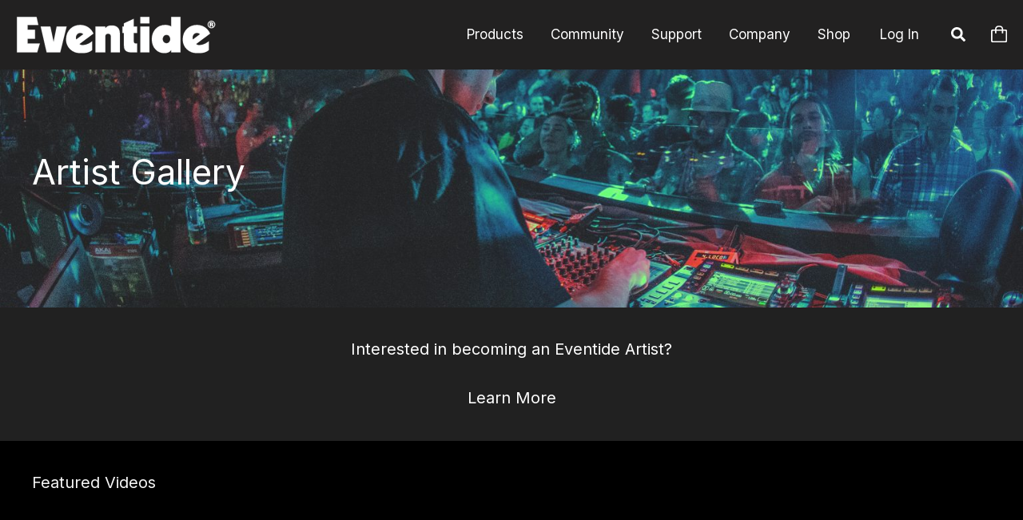

--- FILE ---
content_type: text/html; charset=UTF-8
request_url: https://www.eventideaudio.com/artists/
body_size: 57657
content:
<!DOCTYPE html>
<htmllang="en-US">

<head>
    <!-- Global site tag (gtag.js) - Google Analytics -->
    <script async src="https://www.googletagmanager.com/gtag/js?id=AW-1027886410"></script>
    <script>
    window.dataLayer = window.dataLayer || [];

    function gtag() {
        dataLayer.push(arguments);
    }
    gtag('js', new Date());
    gtag('config', 'AW-1027886410');
    </script>
    <!-- Google Tag Manager -->
    <script>
    (function(w, d, s, l, i) {
        w[l] = w[l] || [];
        w[l].push({
            'gtm.start': new Date().getTime(),
            event: 'gtm.js'
        });
        var f = d.getElementsByTagName(s)[0],
            j = d.createElement(s),
            dl = l != 'dataLayer' ? '&l=' + l : '';
        j.async = true;
        j.src =
            'https://www.googletagmanager.com/gtm.js?id=' + i + dl;
        f.parentNode.insertBefore(j, f);
    })(window, document, 'script', 'dataLayer', 'GTM-MFKQTGL');
    </script>
    <!-- End Google Tag Manager -->
    <!-- Global site tag (gtag.js) - Google Analytics -->
    <script async src="https://www.googletagmanager.com/gtag/js?id=G-2XZRRVLJND"></script>
    <script>
    window.dataLayer = window.dataLayer || [];

    function gtag() {
        dataLayer.push(arguments);
    }
    gtag('js', new Date());

    gtag('config', 'G-2XZRRVLJND');
    </script>
    <script type="text/javascript">
    (function(a, b, c, d, e, f, g) {
        e['ire_o'] = c;
        e[c] = e[c] || function() {
            (e[c].a = e[c].a || []).push(arguments)
        };
        f = d.createElement(b);
        g = d.getElementsByTagName(b)[0];
        f.async = 1;
        f.src = a;
        g.parentNode.insertBefore(f, g);
    })('https://utt.impactcdn.com/A3073439-0153-4b26-bc63-39f9415adca31.js', 'script', 'ire', document, window);
    </script>
        <meta charset="UTF-8">
    <meta name="viewport" content="width=device-width, initial-scale=1">
    <link rel="profile" href="https://gmpg.org/xfn/11">
    <!-- Facebook Pixel Code -->
    <script>
    ! function(f, b, e, v, n, t, s) {
        if (f.fbq) return;
        n = f.fbq = function() {
            n.callMethod ?
                n.callMethod.apply(n, arguments) : n.queue.push(arguments)
        };
        if (!f._fbq) f._fbq = n;
        n.push = n;
        n.loaded = !0;
        n.version = '2.0';
        n.queue = [];
        t = b.createElement(e);
        t.async = !0;
        t.src = v;
        s = b.getElementsByTagName(e)[0];
        s.parentNode.insertBefore(t, s)
    }(window, document, 'script',
        'https://connect.facebook.net/en_US/fbevents.js');
    fbq('init', '671481846547045');
    fbq('track', 'PageView');
    </script>
    <noscript><img height="1" width="1" style="display:none"
            src="https://www.facebook.com/tr?id=671481846547045&ev=PageView&noscript=1" /></noscript>
    <!-- End Facebook Pixel Code -->

    <!-- Hotjar Tracking Code for https://www.eventideaudio.com -->

    <script>
    (function(h, o, t, j, a, r) {
        h.hj = h.hj || function() {
            (h.hj.q = h.hj.q || []).push(arguments)
        };
        h._hjSettings = {
            hjid: 3775970,
            hjsv: 6
        };
        a = o.getElementsByTagName('head')[0];
        r = o.createElement('script');
        r.async = 1;
        r.src = t + h._hjSettings.hjid + j + h._hjSettings.hjsv;
        a.appendChild(r);
    })(window, document, 'https://static.hotjar.com/c/hotjar-', '.js?sv=');
    </script>

    <script>
    jdgm = window.jdgm || {};
    jdgm.SHOP_DOMAIN = 'eventide-store.myshopify.com';
    jdgm.PLATFORM = 'shopify';
    jdgm.PUBLIC_TOKEN = '8sNGytKN43YHj7GUXrLQGv6Utu8';
    </script>
    <script data-cfasync='false' type='text/javascript' async src='https://cdn.judge.me/widget_preloader.js'></script>
    <script data-cfasync='false' type='text/javascript' async src='https://cdn1.judge.me/assets/installed.js'></script>
    <!-- Reddit Pixel -->
    <script>
    !function(w,d){if(!w.rdt){var p=w.rdt=function(){p.sendEvent?p.sendEvent.apply(p,arguments):p.callQueue.push(arguments)};p.callQueue=[];var t=d.createElement("script");t.src="https://www.redditstatic.com/ads/pixel.js",t.async=!0;var s=d.getElementsByTagName("script")[0];s.parentNode.insertBefore(t,s)}}(window,document);rdt('init','a2_hc1005i3cmrd');rdt('track', 'PageVisit');
    </script>
    <!-- DO NOT MODIFY UNLESS TO REPLACE A USER IDENTIFIER -->
    <!-- End Reddit Pixel -->
    <meta name='robots' content='index, follow, max-image-preview:large, max-snippet:-1, max-video-preview:-1' />

            <script data-no-defer="1" data-ezscrex="false" data-cfasync="false" data-pagespeed-no-defer data-cookieconsent="ignore">
                var ctPublicFunctions = {"_ajax_nonce":"c5fc0b1014","_rest_nonce":"6020d9a885","_ajax_url":"\/wp-admin\/admin-ajax.php","_rest_url":"https:\/\/www.eventideaudio.com\/wp-json\/","data__cookies_type":"none","data__ajax_type":"rest","data__bot_detector_enabled":"0","data__frontend_data_log_enabled":1,"cookiePrefix":"","wprocket_detected":false,"host_url":"www.eventideaudio.com","text__ee_click_to_select":"Click to select the whole data","text__ee_original_email":"The complete one is","text__ee_got_it":"Got it","text__ee_blocked":"Blocked","text__ee_cannot_connect":"Cannot connect","text__ee_cannot_decode":"Can not decode email. Unknown reason","text__ee_email_decoder":"CleanTalk email decoder","text__ee_wait_for_decoding":"The magic is on the way!","text__ee_decoding_process":"Please wait a few seconds while we decode the contact data."}
            </script>
        
            <script data-no-defer="1" data-ezscrex="false" data-cfasync="false" data-pagespeed-no-defer data-cookieconsent="ignore">
                var ctPublic = {"_ajax_nonce":"c5fc0b1014","settings__forms__check_internal":"0","settings__forms__check_external":"0","settings__forms__force_protection":"0","settings__forms__search_test":"1","settings__forms__wc_add_to_cart":"0","settings__data__bot_detector_enabled":"0","settings__sfw__anti_crawler":"0","blog_home":"https:\/\/www.eventideaudio.com\/","pixel__setting":"3","pixel__enabled":false,"pixel__url":"https:\/\/moderate9-v4.cleantalk.org\/pixel\/0780bec6a1389ba33320c9d16d5a23d3.gif","data__email_check_before_post":"1","data__email_check_exist_post":"0","data__cookies_type":"none","data__key_is_ok":true,"data__visible_fields_required":true,"wl_brandname":"Anti-Spam by CleanTalk","wl_brandname_short":"CleanTalk","ct_checkjs_key":2074677222,"emailEncoderPassKey":"f3166ff217a972a8c661f2f3532598f2","bot_detector_forms_excluded":"W10=","advancedCacheExists":false,"varnishCacheExists":false,"wc_ajax_add_to_cart":false}
            </script>
        
	<!-- This site is optimized with the Yoast SEO Premium plugin v26.6 (Yoast SEO v26.8) - https://yoast.com/product/yoast-seo-premium-wordpress/ -->
	<title>Artists - Eventide Audio</title>
	<link rel="canonical" href="https://www.eventideaudio.com/artists/" />
	<meta property="og:locale" content="en_US" />
	<meta property="og:type" content="article" />
	<meta property="og:title" content="Artists" />
	<meta property="og:description" content="Interested in becoming an Eventide Artist? Featured Videos Pedals with the Pros: Lady Starlight On the Road: Jean Luc Ponty Artist Spotlight: Richard Devine Pedals [&hellip;]" />
	<meta property="og:url" content="https://www.eventideaudio.com/artists/" />
	<meta property="og:site_name" content="Eventide Audio" />
	<meta property="article:publisher" content="https://www.facebook.com/Eventide" />
	<meta property="article:modified_time" content="2025-02-27T15:13:08+00:00" />
	<meta property="og:image" content="https://cdn.eventideaudio.com/uploads/2021/07/IMG_5972-scaled.jpeg" />
	<meta property="og:image:width" content="2560" />
	<meta property="og:image:height" content="1707" />
	<meta property="og:image:type" content="image/jpeg" />
	<meta name="twitter:card" content="summary_large_image" />
	<meta name="twitter:site" content="@EventideAudio" />
	<meta name="twitter:label1" content="Est. reading time" />
	<meta name="twitter:data1" content="1 minute" />
	<script type="application/ld+json" class="yoast-schema-graph">{"@context":"https://schema.org","@graph":[{"@type":"WebPage","@id":"https://www.eventideaudio.com/artists/","url":"https://www.eventideaudio.com/artists/","name":"Artists - Eventide Audio","isPartOf":{"@id":"https://www.eventideaudio.com/#website"},"primaryImageOfPage":{"@id":"https://www.eventideaudio.com/artists/#primaryimage"},"image":{"@id":"https://www.eventideaudio.com/artists/#primaryimage"},"thumbnailUrl":"https://cdn.eventideaudio.com/uploads/2021/07/IMG_5972-scaled.jpeg","datePublished":"2021-08-27T02:01:20+00:00","dateModified":"2025-02-27T15:13:08+00:00","breadcrumb":{"@id":"https://www.eventideaudio.com/artists/#breadcrumb"},"inLanguage":"en-US","potentialAction":[{"@type":"ReadAction","target":["https://www.eventideaudio.com/artists/"]}]},{"@type":"ImageObject","inLanguage":"en-US","@id":"https://www.eventideaudio.com/artists/#primaryimage","url":"https://cdn.eventideaudio.com/uploads/2021/07/IMG_5972-scaled.jpeg","contentUrl":"https://cdn.eventideaudio.com/uploads/2021/07/IMG_5972-scaled.jpeg"},{"@type":"BreadcrumbList","@id":"https://www.eventideaudio.com/artists/#breadcrumb","itemListElement":[{"@type":"ListItem","position":1,"name":"Home","item":"https://www.eventideaudio.com/"},{"@type":"ListItem","position":2,"name":"Artists"}]},{"@type":"WebSite","@id":"https://www.eventideaudio.com/#website","url":"https://www.eventideaudio.com/","name":"Eventide Audio","description":"The Next Step","publisher":{"@id":"https://www.eventideaudio.com/#organization"},"potentialAction":[{"@type":"SearchAction","target":{"@type":"EntryPoint","urlTemplate":"https://www.eventideaudio.com/?s={search_term_string}"},"query-input":{"@type":"PropertyValueSpecification","valueRequired":true,"valueName":"search_term_string"}}],"inLanguage":"en-US"},{"@type":"Organization","@id":"https://www.eventideaudio.com/#organization","name":"Eventide Audio","url":"https://www.eventideaudio.com/","logo":{"@type":"ImageObject","inLanguage":"en-US","@id":"https://www.eventideaudio.com/#/schema/logo/image/","url":"https://cdn.eventideaudio.com/uploads/2025/10/social-logo.jpg","contentUrl":"https://cdn.eventideaudio.com/uploads/2025/10/social-logo.jpg","width":2048,"height":2048,"caption":"Eventide Audio"},"image":{"@id":"https://www.eventideaudio.com/#/schema/logo/image/"},"sameAs":["https://www.facebook.com/Eventide","https://x.com/EventideAudio","https://www.instagram.com/eventideaudio/","https://www.youtube.com/@EventideAudio","https://www.tiktok.com/@eventideaudio"]}]}</script>
	<!-- / Yoast SEO Premium plugin. -->


<link rel='dns-prefetch' href='//fonts.googleapis.com' />
<link rel='dns-prefetch' href='//cdn.eventideaudio.com' />
<link rel="alternate" title="oEmbed (JSON)" type="application/json+oembed" href="https://www.eventideaudio.com/wp-json/oembed/1.0/embed?url=https%3A%2F%2Fwww.eventideaudio.com%2Fartists%2F" />
<link rel="alternate" title="oEmbed (XML)" type="text/xml+oembed" href="https://www.eventideaudio.com/wp-json/oembed/1.0/embed?url=https%3A%2F%2Fwww.eventideaudio.com%2Fartists%2F&#038;format=xml" />
<style id='wp-img-auto-sizes-contain-inline-css'>
img:is([sizes=auto i],[sizes^="auto," i]){contain-intrinsic-size:3000px 1500px}
/*# sourceURL=wp-img-auto-sizes-contain-inline-css */
</style>
<link rel='stylesheet' id='sonaar-music-css' href='https://www.eventideaudio.com/wp-content/plugins/mp3-music-player-by-sonaar/public/css/sonaar-music-public.css?ver=5.10' media='all' />
<style id='sonaar-music-inline-css'>
@import url(//fonts.googleapis.com/css?family=Open+Sans:700);@import url(//fonts.googleapis.com/css?family=Open+Sans:700);@import url(//fonts.googleapis.com/css?family=Open+Sans:regular);.iron-audioplayer .playlist .audio-track, .iron-audioplayer .srp_notfound, .iron-audioplayer.srp_has_customfields .sr-cf-heading, .iron-audioplayer .sr-playlist-cf-container, .iron-audioplayer .track-title, .iron-audioplayer .album-store, .iron-audioplayer  .playlist .track-number, .iron-audioplayer .sr_it-playlist-title, .iron-audioplayer[data-playertemplate="skin_boxed_tracklist"] .track-title{ font-family:Open Sans; font-weight:700;}.iron-audioplayer  .playlist .audio-track, .iron-audioplayer .srp_notfound, .iron-audioplayer .track-title, .iron-audioplayer .album-store, .iron-audioplayer  .playlist .track-number, .iron-audioplayer .sr_it-playlist-title, .iron-audioplayer[data-playertemplate="skin_boxed_tracklist"] .track-title{ font-size:20;}.iron-audioplayer .playlist .audio-track, .iron-audioplayer .srp_notfound, .iron-audioplayer .playlist .srp_pagination, .iron-audioplayer.srp_has_customfields .sr-cf-heading, .iron-audioplayer .sr-playlist-cf-container, .iron-audioplayer .track-title, .iron-audioplayer .album-store, .iron-audioplayer  .playlist .track-number, .iron-audioplayer .sr_it-playlist-title, .iron-audioplayer[data-playertemplate="skin_boxed_tracklist"] .track-title, .sr-playlist-item .srp_noteButton{ color:#ffffff;}:root {--srp-global-tracklist-color: #ffffff;}:root {--srp-global-tracklist-font-size: 20;}.iron-audioplayer .sr_it-playlist-title, .iron-audioplayer[data-playertemplate="skin_boxed_tracklist"] .album-title, .iron-audioplayer[data-playertemplate="skin_boxed_tracklist"] .track-title, .srp-play-button-label-container{ font-family:Open Sans; font-weight:700;}.iron-audioplayer .sr_it-playlist-title, .iron-audioplayer[data-playertemplate="skin_boxed_tracklist"] .album-title, .iron-audioplayer[data-playertemplate="skin_boxed_tracklist"] .track-title, .srp_miniplayer_metas .srp_meta.track-title, .srp_miniplayer_metas .srp_meta.album-title{ font-size:20;} .iron-audioplayer .sr_it-playlist-title, .iron-audioplayer[data-playertemplate="skin_boxed_tracklist"] .album-title, .iron-audioplayer[data-playertemplate="skin_boxed_tracklist"] .track-title, .iron-audioplayer .srp_player_meta, .srp_miniplayer_metas, .srp_miniplayer_metas .srp_meta.track-title, .srp_miniplayer_metas .srp_meta.album-title { color:#ffffff;}.iron-audioplayer .srp_subtitle{ font-family:Open Sans; font-weight:400;}#sonaar-player .player, #sonaar-player .player .volume .slider-container, #sonaar-player .close.btn_playlist:before, #sonaar-player .close.btn_playlist:after{border-color:rgba(116, 221, 199, 1);}#sonaar-player .player .volume .slider-container:before{border-top-color:rgba(116, 221, 199, 1);}#sonaar-player .playlist button.play, #sonaar-player .close.btn-player, #sonaar-player .mobileProgress, #sonaar-player .ui-slider-handle, .ui-slider-range{background-color:rgba(116, 221, 199, 1);}#sonaar-player .playlist .tracklist li.active, #sonaar-player .playlist .tracklist li.active span, #sonaar-player .playlist .title, .srmp3_singning p[begin]:not(.srmp3_lyrics_read ~ p){color:rgba(116, 221, 199, 1);}#sonaar-player .player .timing, #sonaar-player .album-title, #sonaar-player .playlist .tracklist li, #sonaar-player .playlist .tracklist li a, #sonaar-player .player .store .track-store li a, #sonaar-player .track-store li, #sonaar-player .sonaar-extend-button, #sonaar-player .sr_skip_number{color:rgba(255, 255, 255, 1);}#sonaar-player .player .store .track-store li .sr_store_round_bt, #sonaar-player .ui-slider-handle, #sonaar-player .ui-slider-range{background-color:rgba(255, 255, 255, 1);}#sonaar-player .control, #sonaar-player .sricon-volume {color:rgba(255, 255, 255, 1);}#sonaar-player div.sr_speedRate div{background:rgba(255, 255, 255, 1);}div#sonaar-player, #sonaar-player .player, #sonaar-player .player .volume .slider-container, #sonaar-player.sr-float div.playlist, #sonaar-player.sr-float .close.btn-player, #sonaar-player.sr-float .player.sr-show_controls_hover .playerNowPlaying, .srp_extendedPlayer{background-color:rgba(0, 0, 0, 1);}@media only screen and (max-width: 1025px){#sonaar-player .store{background-color:rgba(0, 0, 0, 1);}}#sonaar-player .player .volume .slider-container:after{border-top-color:rgba(0, 0, 0, 1);}#sonaar-player .playlist button.play, #sonaar-player .player .store .track-store li .sr_store_round_bt{color:rgba(0, 0, 0, 1);}#sonaar-player .close.btn-player rect{fill:rgba(0, 0, 0, 1);}#sonaar-player .close.btn-player.enable:after, #sonaar-player .close.btn-player.enable:before{border-color:rgba(0, 0, 0, 1)!important;}#sonaar-player.sr-float .close.btn-player.enable:after, #sonaar-player.sr-float .close.btn-player.enable:before{border-color:!important;}#sonaar-player div.sr_speedRate div{color:rgba(0, 0, 0, 1);}#sonaar-player .mobilePanel, #sonaar-player .player .player-row:before{background-color:rgba(0, 0, 0, 1);}#sonaar-player .player div.mobilePanel{border-color:rgba(0, 0, 0, 1);}#sonaar-player .mobileProgressing, #sonaar-player .progressDot{background-color:rgba(116, 1, 223, 1);}div#sonaar-modal, article.srp_note, div#sonaar-modal h1, div#sonaar-modal h2, div#sonaar-modal h3, div#sonaar-modal h4, div#sonaar-modal h5, div#sonaar-modal label{ font-size:18px;}div#sonaar-modal, article.srp_note, div#sonaar-modal h1, div#sonaar-modal h2, div#sonaar-modal h3, div#sonaar-modal h4, div#sonaar-modal h5, div#sonaar-modal label{ color:#000000;}div#sonaar-modal .sr_popup-content, .iron-audioplayer .srp_note{background-color:#ffffff;}.sr_close svg{fill:#000000;}.iron-audioplayer .srp_player_boxed, .single-album .iron-audioplayer[data-playertemplate="skin_float_tracklist"] .album-player{background:rgba(226,226,226,0);}.iron_widget_radio:not(.srp_player_button) .iron-audioplayer[data-playertemplate="skin_boxed_tracklist"] .playlist, .single-album .iron-audioplayer[data-playertemplate="skin_float_tracklist"] .sonaar-grid{background:;}.iron-audioplayer .srp-play-button-label-container{color:;}.iron-audioplayer .playlist .current .audio-track, .playlist .current .track-number{color:#87b8bf;}.iron-audioplayer .playlist a.song-store:not(.sr_store_wc_round_bt){color:rgba(0, 0, 0, 1);}.iron-audioplayer  .playlist .song-store-list-menu .fa-ellipsis-v{color:#BBBBBB;}.iron-audioplayer  .playlist .audio-track path, .iron-audioplayer  .playlist .sricon-play{color:#87b8bf;}.iron-audioplayer .control .sricon-play, .srp-play-button .sricon-play, .srp_pagination .active{color:rgba(255,255,255,0);}.iron-audioplayer .srp-play-circle{border-color:rgba(255,255,255,0);}.iron-audioplayer .control, .iron-audioplayer[data-playertemplate="skin_boxed_tracklist"] .sr_progressbar, .srp_player_boxed .srp_noteButton{color:rgba(255,255,255,0);}.iron-audioplayer .sr_speedRate div{border-color:rgba(255,255,255,0);}.iron-audioplayer .srp-play-button-label-container, .iron-audioplayer .ui-slider-handle, .iron-audioplayer .ui-slider-range{background:rgba(255,255,255,0);}.iron-audioplayer.sr_player_on_artwork .sonaar-Artwort-box .control [class*="sricon-"]{color:#f1f1f1;}.iron-audioplayer.sr_player_on_artwork .sonaar-Artwort-box .control .play{border-color:#f1f1f1;}.iron-audioplayer .song-store.sr_store_wc_round_bt{color:rgba(255, 255, 255, 1);}.iron-audioplayer .song-store.sr_store_wc_round_bt{background-color:rgba(0, 0, 0, 1);} @media screen and (max-width: 540px){ #sonaar-player .playlist .tracklist span.track-title, #sonaar-player .playlist .tracklist span.track-artist, #sonaar-player .playlist .tracklist span.track-album{ padding-left: 35px; } }.srp-modal-variation-list .srp-modal-variant-selector {background-color:;}.srp-modal-variation-list .srp-modal-variant-selector:hover, .srp-modal-variation-list .srp-modal-variant-selector.srp_selected {background-color:;}#sonaar-modal .srp_button {background-color:#000000;}#sonaar-modal .srp_button {color:#ffffff;}:root {
			--srp-global-sticky_player_featured_color: rgba(116, 221, 199, 1);
			--srp-global-sticky_player_waveform_progress_color: rgba(116, 1, 223, 1);
			--srp-global-sticky_player_waveform_background_color: rgba(79, 79, 79, 1);
			--srp-global-sticky_player_labelsandbuttons: rgba(255, 255, 255, 1);
			--srp-global-sticky_player_background: rgba(0, 0, 0, 1);
			--srp-global-music_player_wc_bt_color: rgba(255, 255, 255, 1);
			--srp-global-music_player_wc_bt_bgcolor: rgba(0, 0, 0, 1);
			--srp-global-modal-btn-txt-color: #ffffff;
			--srp-global-modal-btn-bg-color: #000000;
			--srp-global-modal-form-input-bg-color: rgba(255,255,255,0);
			--srp-global-modal-form-input-border-color: #ffffff;
			--srp-global-modal-form-input-color: #ffffff;
			
		  }.iron-audioplayer .sonaar_fake_wave .sonaar_wave_cut rect{fill:#99c9bc;}#sonaar-player .sonaar_fake_wave .sonaar_wave_base rect{fill:rgba(79, 79, 79, 1);}#sonaar-player .mobileProgress{background-color:rgba(79, 79, 79, 1);}#sonaar-player .sonaar_fake_wave .sonaar_wave_cut rect{fill:rgba(116, 1, 223, 1);}
/*# sourceURL=sonaar-music-inline-css */
</style>
<link rel='stylesheet' id='bootstrap-css' href='https://www.eventideaudio.com/wp-content/themes/eventide/bootstrap/css/bootstrap.min.css?ver=all' media='all' />
<link rel='stylesheet' id='astra-theme-css-css' href='https://www.eventideaudio.com/wp-content/themes/astra/assets/css/minified/frontend.min.css?ver=4.12.0' media='all' />
<style id='astra-theme-css-inline-css'>
.ast-no-sidebar .entry-content .alignfull {margin-left: calc( -50vw + 50%);margin-right: calc( -50vw + 50%);max-width: 100vw;width: 100vw;}.ast-no-sidebar .entry-content .alignwide {margin-left: calc(-41vw + 50%);margin-right: calc(-41vw + 50%);max-width: unset;width: unset;}.ast-no-sidebar .entry-content .alignfull .alignfull,.ast-no-sidebar .entry-content .alignfull .alignwide,.ast-no-sidebar .entry-content .alignwide .alignfull,.ast-no-sidebar .entry-content .alignwide .alignwide,.ast-no-sidebar .entry-content .wp-block-column .alignfull,.ast-no-sidebar .entry-content .wp-block-column .alignwide{width: 100%;margin-left: auto;margin-right: auto;}.wp-block-gallery,.blocks-gallery-grid {margin: 0;}.wp-block-separator {max-width: 100px;}.wp-block-separator.is-style-wide,.wp-block-separator.is-style-dots {max-width: none;}.entry-content .has-2-columns .wp-block-column:first-child {padding-right: 10px;}.entry-content .has-2-columns .wp-block-column:last-child {padding-left: 10px;}@media (max-width: 782px) {.entry-content .wp-block-columns .wp-block-column {flex-basis: 100%;}.entry-content .has-2-columns .wp-block-column:first-child {padding-right: 0;}.entry-content .has-2-columns .wp-block-column:last-child {padding-left: 0;}}body .entry-content .wp-block-latest-posts {margin-left: 0;}body .entry-content .wp-block-latest-posts li {list-style: none;}.ast-no-sidebar .ast-container .entry-content .wp-block-latest-posts {margin-left: 0;}.ast-header-break-point .entry-content .alignwide {margin-left: auto;margin-right: auto;}.entry-content .blocks-gallery-item img {margin-bottom: auto;}.wp-block-pullquote {border-top: 4px solid #555d66;border-bottom: 4px solid #555d66;color: #40464d;}:root{--ast-post-nav-space:0;--ast-container-default-xlg-padding:6.67em;--ast-container-default-lg-padding:5.67em;--ast-container-default-slg-padding:4.34em;--ast-container-default-md-padding:3.34em;--ast-container-default-sm-padding:6.67em;--ast-container-default-xs-padding:2.4em;--ast-container-default-xxs-padding:1.4em;--ast-code-block-background:#EEEEEE;--ast-comment-inputs-background:#FAFAFA;--ast-normal-container-width:1920px;--ast-narrow-container-width:1000px;--ast-blog-title-font-weight:normal;--ast-blog-meta-weight:inherit;--ast-global-color-primary:var(--ast-global-color-5);--ast-global-color-secondary:var(--ast-global-color-4);--ast-global-color-alternate-background:var(--ast-global-color-7);--ast-global-color-subtle-background:var(--ast-global-color-6);--ast-bg-style-guide:var( --ast-global-color-secondary,--ast-global-color-5 );--ast-shadow-style-guide:0px 0px 4px 0 #00000057;--ast-global-dark-bg-style:#fff;--ast-global-dark-lfs:#fbfbfb;--ast-widget-bg-color:#fafafa;--ast-wc-container-head-bg-color:#fbfbfb;--ast-title-layout-bg:#eeeeee;--ast-search-border-color:#e7e7e7;--ast-lifter-hover-bg:#e6e6e6;--ast-gallery-block-color:#000;--srfm-color-input-label:var(--ast-global-color-2);}html{font-size:125%;}a,.page-title{color:#0e6aaf;}a:hover,a:focus{color:#419ff2;}body,button,input,select,textarea,.ast-button,.ast-custom-button{font-family:'Inter',sans-serif;font-weight:400;font-size:20px;font-size:1rem;line-height:var(--ast-body-line-height,1.4em);}blockquote{color:#000000;}p,.entry-content p{margin-bottom:1.3em;}h1,h2,h3,h4,h5,h6,.entry-content :where(h1,h2,h3,h4,h5,h6),.site-title,.site-title a{font-family:'Inter',sans-serif;font-weight:700;}.ast-site-identity .site-title a{color:var(--ast-global-color-2);}.site-title{font-size:35px;font-size:1.75rem;display:none;}header .custom-logo-link img{max-width:250px;width:250px;}.astra-logo-svg{width:250px;}.site-header .site-description{font-size:27px;font-size:1.35rem;display:none;}.entry-title{font-size:25px;font-size:1.25rem;}.ast-blog-meta-container{font-size:16px;font-size:0.8rem;}.archive .ast-article-post .ast-article-inner,.blog .ast-article-post .ast-article-inner,.archive .ast-article-post .ast-article-inner:hover,.blog .ast-article-post .ast-article-inner:hover{overflow:hidden;}h1,.entry-content :where(h1){font-size:60px;font-size:3rem;font-weight:800;font-family:'Inter',sans-serif;line-height:1.2em;}h2,.entry-content :where(h2){font-size:42px;font-size:2.1rem;font-weight:700;font-family:'Inter',sans-serif;line-height:1.2em;letter-spacing:0;}h3,.entry-content :where(h3){font-size:28px;font-size:1.4rem;font-weight:700;font-family:'Inter',sans-serif;line-height:1.3em;letter-spacing:0;}h4,.entry-content :where(h4){font-size:30px;font-size:1.5rem;line-height:1.2em;font-weight:300;font-family:'Inter',sans-serif;}h5,.entry-content :where(h5){font-size:26px;font-size:1.3rem;line-height:1.5em;font-weight:600;font-family:'Inter',sans-serif;}h6,.entry-content :where(h6){font-size:20px;font-size:1rem;line-height:1.5em;font-weight:600;font-family:'Inter',sans-serif;}::selection{background-color:#0e6aaf;color:#ffffff;}body,h1,h2,h3,h4,h5,h6,.entry-title a,.entry-content :where(h1,h2,h3,h4,h5,h6){color:#0c0c0c;}.tagcloud a:hover,.tagcloud a:focus,.tagcloud a.current-item{color:#ffffff;border-color:#0e6aaf;background-color:#0e6aaf;}input:focus,input[type="text"]:focus,input[type="email"]:focus,input[type="url"]:focus,input[type="password"]:focus,input[type="reset"]:focus,input[type="search"]:focus,textarea:focus{border-color:#0e6aaf;}input[type="radio"]:checked,input[type=reset],input[type="checkbox"]:checked,input[type="checkbox"]:hover:checked,input[type="checkbox"]:focus:checked,input[type=range]::-webkit-slider-thumb{border-color:#0e6aaf;background-color:#0e6aaf;box-shadow:none;}.site-footer a:hover + .post-count,.site-footer a:focus + .post-count{background:#0e6aaf;border-color:#0e6aaf;}.single .nav-links .nav-previous,.single .nav-links .nav-next{color:#0e6aaf;}.entry-meta,.entry-meta *{line-height:1.45;color:#0e6aaf;}.entry-meta a:not(.ast-button):hover,.entry-meta a:not(.ast-button):hover *,.entry-meta a:not(.ast-button):focus,.entry-meta a:not(.ast-button):focus *,.page-links > .page-link,.page-links .page-link:hover,.post-navigation a:hover{color:#419ff2;}#cat option,.secondary .calendar_wrap thead a,.secondary .calendar_wrap thead a:visited{color:#0e6aaf;}.secondary .calendar_wrap #today,.ast-progress-val span{background:#0e6aaf;}.secondary a:hover + .post-count,.secondary a:focus + .post-count{background:#0e6aaf;border-color:#0e6aaf;}.calendar_wrap #today > a{color:#ffffff;}.page-links .page-link,.single .post-navigation a{color:#0e6aaf;}.ast-search-menu-icon .search-form button.search-submit{padding:0 4px;}.ast-search-menu-icon form.search-form{padding-right:0;}.ast-search-menu-icon.slide-search input.search-field{width:0;}.ast-header-search .ast-search-menu-icon.ast-dropdown-active .search-form,.ast-header-search .ast-search-menu-icon.ast-dropdown-active .search-field:focus{transition:all 0.2s;}.search-form input.search-field:focus{outline:none;}.widget-title{font-size:28px;font-size:1.4rem;color:#0c0c0c;}.single .ast-author-details .author-title{color:#419ff2;}.ast-search-menu-icon.slide-search a:focus-visible:focus-visible,.astra-search-icon:focus-visible,#close:focus-visible,a:focus-visible,.ast-menu-toggle:focus-visible,.site .skip-link:focus-visible,.wp-block-loginout input:focus-visible,.wp-block-search.wp-block-search__button-inside .wp-block-search__inside-wrapper,.ast-header-navigation-arrow:focus-visible,.ast-orders-table__row .ast-orders-table__cell:focus-visible,a#ast-apply-coupon:focus-visible,#ast-apply-coupon:focus-visible,#close:focus-visible,.button.search-submit:focus-visible,#search_submit:focus,.normal-search:focus-visible,.ast-header-account-wrap:focus-visible,.astra-cart-drawer-close:focus,.ast-single-variation:focus,.ast-button:focus,.ast-builder-button-wrap:has(.ast-custom-button-link:focus),.ast-builder-button-wrap .ast-custom-button-link:focus{outline-style:dotted;outline-color:inherit;outline-width:thin;}input:focus,input[type="text"]:focus,input[type="email"]:focus,input[type="url"]:focus,input[type="password"]:focus,input[type="reset"]:focus,input[type="search"]:focus,input[type="number"]:focus,textarea:focus,.wp-block-search__input:focus,[data-section="section-header-mobile-trigger"] .ast-button-wrap .ast-mobile-menu-trigger-minimal:focus,.ast-mobile-popup-drawer.active .menu-toggle-close:focus,#ast-scroll-top:focus,#coupon_code:focus,#ast-coupon-code:focus{border-style:dotted;border-color:inherit;border-width:thin;}input{outline:none;}.site-logo-img img{ transition:all 0.2s linear;}body .ast-oembed-container *{position:absolute;top:0;width:100%;height:100%;left:0;}body .wp-block-embed-pocket-casts .ast-oembed-container *{position:unset;}.ast-single-post-featured-section + article {margin-top: 2em;}.site-content .ast-single-post-featured-section img {width: 100%;overflow: hidden;object-fit: cover;}.site > .ast-single-related-posts-container {margin-top: 0;}@media (min-width: 769px) {.ast-desktop .ast-container--narrow {max-width: var(--ast-narrow-container-width);margin: 0 auto;}}.ast-page-builder-template .hentry {margin: 0;}.ast-page-builder-template .site-content > .ast-container {max-width: 100%;padding: 0;}.ast-page-builder-template .site .site-content #primary {padding: 0;margin: 0;}.ast-page-builder-template .no-results {text-align: center;margin: 4em auto;}.ast-page-builder-template .ast-pagination {padding: 2em;}.ast-page-builder-template .entry-header.ast-no-title.ast-no-thumbnail {margin-top: 0;}.ast-page-builder-template .entry-header.ast-header-without-markup {margin-top: 0;margin-bottom: 0;}.ast-page-builder-template .entry-header.ast-no-title.ast-no-meta {margin-bottom: 0;}.ast-page-builder-template.single .post-navigation {padding-bottom: 2em;}.ast-page-builder-template.single-post .site-content > .ast-container {max-width: 100%;}.ast-page-builder-template .entry-header {margin-top: 4em;margin-left: auto;margin-right: auto;padding-left: 20px;padding-right: 20px;}.single.ast-page-builder-template .entry-header {padding-left: 20px;padding-right: 20px;}.ast-page-builder-template .ast-archive-description {margin: 4em auto 0;padding-left: 20px;padding-right: 20px;}.ast-page-builder-template.ast-no-sidebar .entry-content .alignwide {margin-left: 0;margin-right: 0;}@media (max-width:768.9px){#ast-desktop-header{display:none;}}@media (min-width:769px){#ast-mobile-header{display:none;}}.wp-block-buttons.aligncenter{justify-content:center;}.ast-separate-container.ast-single-post.ast-right-sidebar #primary,.ast-separate-container.ast-single-post.ast-left-sidebar #primary,.ast-separate-container.ast-single-post #primary,.ast-plain-container.ast-single-post #primary,.ast-narrow-container.ast-single-post #primary{margin-top:30px;}@media (max-width:768px){.ast-separate-container.ast-single-post.ast-right-sidebar #primary,.ast-separate-container.ast-single-post.ast-left-sidebar #primary,.ast-separate-container.ast-single-post #primary,.ast-plain-container #primary,.ast-narrow-container #primary{margin-top:20px;}.ast-separate-container.ast-single-post.ast-right-sidebar #primary,.ast-separate-container.ast-single-post.ast-left-sidebar #primary,.ast-separate-container.ast-single-post #primary,.ast-plain-container.ast-single-post #primary,.ast-narrow-container.ast-single-post #primary{margin-top:20px;}}@media (max-width:544px){.ast-separate-container.ast-single-post.ast-right-sidebar #primary,.ast-separate-container.ast-single-post.ast-left-sidebar #primary,.ast-separate-container.ast-single-post #primary,.ast-plain-container.ast-single-post #primary,.ast-narrow-container.ast-single-post #primary{margin-top:12px;margin-bottom:12px;}.ast-left-sidebar.ast-single-post #primary,.ast-right-sidebar.ast-single-post #primary,.ast-separate-container.ast-single-post.ast-right-sidebar #primary,.ast-separate-container.ast-single-post.ast-left-sidebar #primary,.ast-separate-container.ast-single-post #primary,.ast-narrow-container.ast-single-post #primary{padding-left:3px;padding-right:3px;}}.ast-separate-container #primary,.ast-narrow-container #primary{padding-top:0px;}@media (max-width:768px){.ast-separate-container #primary,.ast-narrow-container #primary{padding-top:0px;}}@media (max-width:544px){.ast-separate-container #primary,.ast-narrow-container #primary{padding-top:0px;}}.ast-separate-container #primary,.ast-narrow-container #primary{padding-bottom:0px;}@media (max-width:768px){.ast-separate-container #primary,.ast-narrow-container #primary{padding-bottom:0px;}}@media (max-width:544px){.ast-separate-container #primary,.ast-narrow-container #primary{padding-bottom:0px;}}@media (max-width:782px){.entry-content .wp-block-columns .wp-block-column{margin-left:0px;}}.wp-block-image.aligncenter{margin-left:auto;margin-right:auto;}.wp-block-table.aligncenter{margin-left:auto;margin-right:auto;}.wp-block-buttons .wp-block-button.is-style-outline .wp-block-button__link.wp-element-button,.ast-outline-button,.wp-block-uagb-buttons-child .uagb-buttons-repeater.ast-outline-button{border-top-width:2px;border-right-width:2px;border-bottom-width:2px;border-left-width:2px;font-family:inherit;font-weight:inherit;line-height:1em;border-top-left-radius:25px;border-top-right-radius:25px;border-bottom-right-radius:25px;border-bottom-left-radius:25px;}.wp-block-button .wp-block-button__link.wp-element-button.is-style-outline:not(.has-background),.wp-block-button.is-style-outline>.wp-block-button__link.wp-element-button:not(.has-background),.ast-outline-button{background-color:transparent;}.entry-content[data-ast-blocks-layout] > figure{margin-bottom:1em;}body .wp-block-cover:not(.has-text-color.has-link-color) p{color:#0c0c0c;}@media (max-width:768px){.ast-left-sidebar #content > .ast-container{display:flex;flex-direction:column-reverse;width:100%;}.ast-separate-container .ast-article-post,.ast-separate-container .ast-article-single{padding:1.5em 2.14em;}.ast-author-box img.avatar{margin:20px 0 0 0;}}@media (min-width:769px){.ast-separate-container.ast-right-sidebar #primary,.ast-separate-container.ast-left-sidebar #primary{border:0;}.search-no-results.ast-separate-container #primary{margin-bottom:4em;}}.menu-toggle,button,.ast-button,.ast-custom-button,.button,input#submit,input[type="button"],input[type="submit"],input[type="reset"]{color:#ffffff;border-color:#0e6aaf;background-color:#0e6aaf;border-top-left-radius:25px;border-top-right-radius:25px;border-bottom-right-radius:25px;border-bottom-left-radius:25px;padding-top:10px;padding-right:40px;padding-bottom:10px;padding-left:40px;font-family:inherit;font-weight:inherit;}button:focus,.menu-toggle:hover,button:hover,.ast-button:hover,.ast-custom-button:hover .button:hover,.ast-custom-button:hover,input[type=reset]:hover,input[type=reset]:focus,input#submit:hover,input#submit:focus,input[type="button"]:hover,input[type="button"]:focus,input[type="submit"]:hover,input[type="submit"]:focus{color:#000000;background-color:#419ff2;border-color:#419ff2;}@media (max-width:768px){.ast-mobile-header-stack .main-header-bar .ast-search-menu-icon{display:inline-block;}.ast-header-break-point.ast-header-custom-item-outside .ast-mobile-header-stack .main-header-bar .ast-search-icon{margin:0;}.ast-comment-avatar-wrap img{max-width:2.5em;}.ast-comment-meta{padding:0 1.8888em 1.3333em;}.ast-separate-container .ast-comment-list li.depth-1{padding:1.5em 2.14em;}.ast-separate-container .comment-respond{padding:2em 2.14em;}}@media (min-width:544px){.ast-container{max-width:100%;}}@media (max-width:544px){.ast-separate-container .ast-article-post,.ast-separate-container .ast-article-single,.ast-separate-container .comments-title,.ast-separate-container .ast-archive-description{padding:1.5em 1em;}.ast-separate-container #content .ast-container{padding-left:0.54em;padding-right:0.54em;}.ast-separate-container .ast-comment-list .bypostauthor{padding:.5em;}.ast-search-menu-icon.ast-dropdown-active .search-field{width:170px;}} #ast-mobile-header .ast-site-header-cart-li a{pointer-events:none;}body,.ast-separate-container{background-color:#f6f6f6;background-image:none;}.ast-no-sidebar.ast-separate-container .entry-content .alignfull {margin-left: -6.67em;margin-right: -6.67em;width: auto;}@media (max-width: 1200px) {.ast-no-sidebar.ast-separate-container .entry-content .alignfull {margin-left: -2.4em;margin-right: -2.4em;}}@media (max-width: 768px) {.ast-no-sidebar.ast-separate-container .entry-content .alignfull {margin-left: -2.14em;margin-right: -2.14em;}}@media (max-width: 544px) {.ast-no-sidebar.ast-separate-container .entry-content .alignfull {margin-left: -1em;margin-right: -1em;}}.ast-no-sidebar.ast-separate-container .entry-content .alignwide {margin-left: -20px;margin-right: -20px;}.ast-no-sidebar.ast-separate-container .entry-content .wp-block-column .alignfull,.ast-no-sidebar.ast-separate-container .entry-content .wp-block-column .alignwide {margin-left: auto;margin-right: auto;width: 100%;}@media (max-width:768px){.widget-title{font-size:27px;font-size:1.4210526315789rem;}body,button,input,select,textarea,.ast-button,.ast-custom-button{font-size:19px;font-size:0.95rem;}#secondary,#secondary button,#secondary input,#secondary select,#secondary textarea{font-size:19px;font-size:0.95rem;}.site-title{display:none;}.site-header .site-description{display:none;}.entry-title{font-size:25px;font-size:1.25rem;}h1,.entry-content :where(h1){font-size:36px;}h2,.entry-content :where(h2){font-size:36px;}h3,.entry-content :where(h3){font-size:30px;}h4,.entry-content :where(h4){font-size:28px;font-size:1.4rem;}h5,.entry-content :where(h5){font-size:24px;font-size:1.2rem;}h6,.entry-content :where(h6){font-size:20px;font-size:1rem;}.astra-logo-svg{width:180px;}.astra-logo-svg:not(.sticky-custom-logo .astra-logo-svg,.transparent-custom-logo .astra-logo-svg,.advanced-header-logo .astra-logo-svg){height:26px;}header .custom-logo-link img,.ast-header-break-point .site-logo-img .custom-mobile-logo-link img{max-width:180px;width:180px;}}@media (max-width:544px){.widget-title{font-size:27px;font-size:1.4210526315789rem;}body,button,input,select,textarea,.ast-button,.ast-custom-button{font-size:19px;font-size:0.95rem;}#secondary,#secondary button,#secondary input,#secondary select,#secondary textarea{font-size:19px;font-size:0.95rem;}.site-title{font-size:24px;font-size:1.2rem;display:none;}.site-header .site-description{font-size:9px;font-size:0.45rem;display:none;}.entry-title{font-size:24px;font-size:1.2rem;}h1,.entry-content :where(h1){font-size:42px;}h2,.entry-content :where(h2){font-size:36px;}h3,.entry-content :where(h3){font-size:30px;}h4,.entry-content :where(h4){font-size:28px;font-size:1.4rem;}h5,.entry-content :where(h5){font-size:24px;font-size:1.2rem;}h6,.entry-content :where(h6){font-size:20px;font-size:1rem;}header .custom-logo-link img,.ast-header-break-point .site-branding img,.ast-header-break-point .custom-logo-link img{max-width:200px;width:200px;}.astra-logo-svg{width:200px;}.astra-logo-svg:not(.sticky-custom-logo .astra-logo-svg,.transparent-custom-logo .astra-logo-svg,.advanced-header-logo .astra-logo-svg){height:34px;}.ast-header-break-point .site-logo-img .custom-mobile-logo-link img{max-width:200px;}}@media (max-width:544px){html{font-size:125%;}}@media (min-width:769px){.ast-container{max-width:1960px;}}@media (min-width:769px){.single-post .site-content > .ast-container{max-width:1000px;}}@media (min-width:769px){.main-header-menu .sub-menu .menu-item.ast-left-align-sub-menu:hover > .sub-menu,.main-header-menu .sub-menu .menu-item.ast-left-align-sub-menu.focus > .sub-menu{margin-left:-0px;}}blockquote {padding: 1.2em;}.ast-header-break-point .ast-mobile-header-wrap .ast-above-header-wrap .main-header-bar-navigation .inline-on-mobile .menu-item .menu-link,.ast-header-break-point .ast-mobile-header-wrap .ast-main-header-wrap .main-header-bar-navigation .inline-on-mobile .menu-item .menu-link,.ast-header-break-point .ast-mobile-header-wrap .ast-below-header-wrap .main-header-bar-navigation .inline-on-mobile .menu-item .menu-link {border: none;}.ast-header-break-point .ast-mobile-header-wrap .ast-above-header-wrap .main-header-bar-navigation .inline-on-mobile .menu-item-has-children > .ast-menu-toggle::before,.ast-header-break-point .ast-mobile-header-wrap .ast-main-header-wrap .main-header-bar-navigation .inline-on-mobile .menu-item-has-children > .ast-menu-toggle::before,.ast-header-break-point .ast-mobile-header-wrap .ast-below-header-wrap .main-header-bar-navigation .inline-on-mobile .menu-item-has-children > .ast-menu-toggle::before {font-size: .6rem;}.ast-header-break-point .ast-mobile-header-wrap .ast-flex.inline-on-mobile {flex-wrap: unset;}.ast-header-break-point .ast-mobile-header-wrap .ast-flex.inline-on-mobile .menu-item.ast-submenu-expanded > .sub-menu .menu-link {padding: .1em 1em;}.ast-header-break-point .ast-mobile-header-wrap .ast-flex.inline-on-mobile .menu-item.ast-submenu-expanded > .sub-menu > .menu-item .ast-menu-toggle::before {transform: rotate(-90deg);}.ast-header-break-point .ast-mobile-header-wrap .ast-flex.inline-on-mobile .menu-item.ast-submenu-expanded > .sub-menu > .menu-item.ast-submenu-expanded .ast-menu-toggle::before {transform: rotate(-270deg);}.ast-header-break-point .ast-mobile-header-wrap .ast-flex.inline-on-mobile .menu-item > .sub-menu > .menu-item .menu-link:before {content: none;}.ast-header-break-point .ast-mobile-header-wrap .ast-flex.inline-on-mobile {flex-wrap: unset;}.ast-header-break-point .ast-mobile-header-wrap .ast-flex.inline-on-mobile .menu-item.ast-submenu-expanded > .sub-menu .menu-link {padding: .1em 1em;}.ast-header-break-point .ast-mobile-header-wrap .ast-flex.inline-on-mobile .menu-item.ast-submenu-expanded > .sub-menu > .menu-item .ast-menu-toggle::before {transform: rotate(-90deg);}.ast-header-break-point .ast-mobile-header-wrap .ast-flex.inline-on-mobile .menu-item.ast-submenu-expanded > .sub-menu > .menu-item.ast-submenu-expanded .ast-menu-toggle::before {transform: rotate(-270deg);}.ast-header-break-point .ast-mobile-header-wrap .ast-flex.inline-on-mobile .menu-item > .sub-menu > .menu-item .menu-link:before {content: none;}.ast-header-break-point .inline-on-mobile .sub-menu {width: 150px;}.ast-header-break-point .ast-mobile-header-wrap .ast-flex.inline-on-mobile .menu-item.menu-item-has-children {margin-right: 10px;}.ast-header-break-point .ast-mobile-header-wrap .ast-flex.inline-on-mobile .menu-item.ast-submenu-expanded > .sub-menu {display: block;position: absolute;right: auto;left: 0;}.ast-header-break-point .ast-mobile-header-wrap .ast-flex.inline-on-mobile .menu-item.ast-submenu-expanded > .sub-menu .menu-item .ast-menu-toggle {padding: 0;right: 1em;}.ast-header-break-point .ast-mobile-header-wrap .ast-flex.inline-on-mobile .menu-item.ast-submenu-expanded > .sub-menu > .menu-item > .sub-menu {left: 100%;right: auto;}.ast-header-break-point .ast-mobile-header-wrap .ast-flex.inline-on-mobile .ast-menu-toggle {right: -15px;}.ast-header-break-point .ast-mobile-header-wrap .ast-flex.inline-on-mobile .menu-item.menu-item-has-children {margin-right: 10px;}.ast-header-break-point .ast-mobile-header-wrap .ast-flex.inline-on-mobile .menu-item.ast-submenu-expanded > .sub-menu {display: block;position: absolute;right: auto;left: 0;}.ast-header-break-point .ast-mobile-header-wrap .ast-flex.inline-on-mobile .menu-item.ast-submenu-expanded > .sub-menu > .menu-item > .sub-menu {left: 100%;right: auto;}.ast-header-break-point .ast-mobile-header-wrap .ast-flex.inline-on-mobile .ast-menu-toggle {right: -15px;}:root .has-ast-global-color-0-color{color:var(--ast-global-color-0);}:root .has-ast-global-color-0-background-color{background-color:var(--ast-global-color-0);}:root .wp-block-button .has-ast-global-color-0-color{color:var(--ast-global-color-0);}:root .wp-block-button .has-ast-global-color-0-background-color{background-color:var(--ast-global-color-0);}:root .has-ast-global-color-1-color{color:var(--ast-global-color-1);}:root .has-ast-global-color-1-background-color{background-color:var(--ast-global-color-1);}:root .wp-block-button .has-ast-global-color-1-color{color:var(--ast-global-color-1);}:root .wp-block-button .has-ast-global-color-1-background-color{background-color:var(--ast-global-color-1);}:root .has-ast-global-color-2-color{color:var(--ast-global-color-2);}:root .has-ast-global-color-2-background-color{background-color:var(--ast-global-color-2);}:root .wp-block-button .has-ast-global-color-2-color{color:var(--ast-global-color-2);}:root .wp-block-button .has-ast-global-color-2-background-color{background-color:var(--ast-global-color-2);}:root .has-ast-global-color-3-color{color:var(--ast-global-color-3);}:root .has-ast-global-color-3-background-color{background-color:var(--ast-global-color-3);}:root .wp-block-button .has-ast-global-color-3-color{color:var(--ast-global-color-3);}:root .wp-block-button .has-ast-global-color-3-background-color{background-color:var(--ast-global-color-3);}:root .has-ast-global-color-4-color{color:var(--ast-global-color-4);}:root .has-ast-global-color-4-background-color{background-color:var(--ast-global-color-4);}:root .wp-block-button .has-ast-global-color-4-color{color:var(--ast-global-color-4);}:root .wp-block-button .has-ast-global-color-4-background-color{background-color:var(--ast-global-color-4);}:root .has-ast-global-color-5-color{color:var(--ast-global-color-5);}:root .has-ast-global-color-5-background-color{background-color:var(--ast-global-color-5);}:root .wp-block-button .has-ast-global-color-5-color{color:var(--ast-global-color-5);}:root .wp-block-button .has-ast-global-color-5-background-color{background-color:var(--ast-global-color-5);}:root .has-ast-global-color-6-color{color:var(--ast-global-color-6);}:root .has-ast-global-color-6-background-color{background-color:var(--ast-global-color-6);}:root .wp-block-button .has-ast-global-color-6-color{color:var(--ast-global-color-6);}:root .wp-block-button .has-ast-global-color-6-background-color{background-color:var(--ast-global-color-6);}:root .has-ast-global-color-7-color{color:var(--ast-global-color-7);}:root .has-ast-global-color-7-background-color{background-color:var(--ast-global-color-7);}:root .wp-block-button .has-ast-global-color-7-color{color:var(--ast-global-color-7);}:root .wp-block-button .has-ast-global-color-7-background-color{background-color:var(--ast-global-color-7);}:root .has-ast-global-color-8-color{color:var(--ast-global-color-8);}:root .has-ast-global-color-8-background-color{background-color:var(--ast-global-color-8);}:root .wp-block-button .has-ast-global-color-8-color{color:var(--ast-global-color-8);}:root .wp-block-button .has-ast-global-color-8-background-color{background-color:var(--ast-global-color-8);}:root{--ast-global-color-0:#0274be;--ast-global-color-1:#212121;--ast-global-color-2:#3a3a3a;--ast-global-color-3:#4B4F58;--ast-global-color-4:#F5F5F5;--ast-global-color-5:#FFFFFF;--ast-global-color-6:#F2F5F7;--ast-global-color-7:#424242;--ast-global-color-8:#000000;}:root {--ast-border-color : #dddddd;}.site .site-content #primary{margin-top:0px;margin-bottom:0px;margin-left:0px;margin-right:0px;}.site .site-content #primary .ast-article-single,.ast-separate-container .site-content #secondary .widget{padding-top:0%;padding-bottom:0%;padding-left:0%;padding-right:0%;}.ast-single-entry-banner {-js-display: flex;display: flex;flex-direction: column;justify-content: center;text-align: center;position: relative;background: var(--ast-title-layout-bg);}.ast-single-entry-banner[data-banner-layout="layout-1"] {max-width: 1920px;background: inherit;padding: 20px 0;}.ast-single-entry-banner[data-banner-width-type="custom"] {margin: 0 auto;width: 100%;}.ast-single-entry-banner + .site-content .entry-header {margin-bottom: 0;}.site .ast-author-avatar {--ast-author-avatar-size: ;}a.ast-underline-text {text-decoration: underline;}.ast-container > .ast-terms-link {position: relative;display: block;}a.ast-button.ast-badge-tax {padding: 4px 8px;border-radius: 3px;font-size: inherit;}header.entry-header:not(.related-entry-header){text-align:left;}header.entry-header:not(.related-entry-header) .entry-title{font-weight:300;font-size:48px;font-size:2.4rem;line-height:1.1em;}header.entry-header:not(.related-entry-header) > *:not(:last-child){margin-bottom:10px;}@media (max-width:768px){header.entry-header:not(.related-entry-header){text-align:left;}header.entry-header:not(.related-entry-header) .entry-title{font-size:45px;font-size:2.25rem;}}@media (max-width:544px){header.entry-header:not(.related-entry-header){text-align:left;}header.entry-header:not(.related-entry-header) .entry-title{font-size:35px;font-size:1.75rem;}}.ast-archive-entry-banner {-js-display: flex;display: flex;flex-direction: column;justify-content: center;text-align: center;position: relative;background: var(--ast-title-layout-bg);}.ast-archive-entry-banner[data-banner-width-type="custom"] {margin: 0 auto;width: 100%;}.ast-archive-entry-banner[data-banner-layout="layout-1"] {background: inherit;padding: 20px 0;text-align: left;}body.archive .ast-archive-description{max-width:1920px;width:100%;text-align:left;padding-top:3em;padding-right:3em;padding-bottom:3em;padding-left:3em;}body.archive .ast-archive-description .ast-archive-title,body.archive .ast-archive-description .ast-archive-title *{font-size:40px;font-size:2rem;text-transform:capitalize;}body.archive .ast-archive-description > *:not(:last-child){margin-bottom:10px;}@media (max-width:768px){body.archive .ast-archive-description{text-align:left;}}@media (max-width:544px){body.archive .ast-archive-description{text-align:left;}}.ast-breadcrumbs .trail-browse,.ast-breadcrumbs .trail-items,.ast-breadcrumbs .trail-items li{display:inline-block;margin:0;padding:0;border:none;background:inherit;text-indent:0;text-decoration:none;}.ast-breadcrumbs .trail-browse{font-size:inherit;font-style:inherit;font-weight:inherit;color:inherit;}.ast-breadcrumbs .trail-items{list-style:none;}.trail-items li::after{padding:0 0.3em;content:"\00bb";}.trail-items li:last-of-type::after{display:none;}h1,h2,h3,h4,h5,h6,.entry-content :where(h1,h2,h3,h4,h5,h6){color:var(--ast-global-color-2);}@media (max-width:768px){.ast-builder-grid-row-container.ast-builder-grid-row-tablet-3-firstrow .ast-builder-grid-row > *:first-child,.ast-builder-grid-row-container.ast-builder-grid-row-tablet-3-lastrow .ast-builder-grid-row > *:last-child{grid-column:1 / -1;}}@media (max-width:544px){.ast-builder-grid-row-container.ast-builder-grid-row-mobile-3-firstrow .ast-builder-grid-row > *:first-child,.ast-builder-grid-row-container.ast-builder-grid-row-mobile-3-lastrow .ast-builder-grid-row > *:last-child{grid-column:1 / -1;}}.ast-builder-layout-element[data-section="title_tagline"]{display:flex;}@media (max-width:768px){.ast-header-break-point .ast-builder-layout-element[data-section="title_tagline"]{display:flex;}}@media (max-width:544px){.ast-header-break-point .ast-builder-layout-element[data-section="title_tagline"]{display:flex;}}.ast-builder-menu-1{font-family:'Inter',sans-serif;font-weight:400;}.ast-builder-menu-1 .menu-item > .menu-link{line-height:1em;font-size:17px;font-size:0.85rem;color:#ffffff;}.ast-builder-menu-1 .menu-item > .ast-menu-toggle{color:#ffffff;}.ast-builder-menu-1 .sub-menu,.ast-builder-menu-1 .inline-on-mobile .sub-menu{border-top-width:0px;border-bottom-width:0px;border-right-width:0px;border-left-width:0px;border-color:#2d2f38;border-style:solid;}.ast-builder-menu-1 .sub-menu .sub-menu{top:0px;}.ast-builder-menu-1 .main-header-menu > .menu-item > .sub-menu,.ast-builder-menu-1 .main-header-menu > .menu-item > .astra-full-megamenu-wrapper{margin-top:15px;}.ast-desktop .ast-builder-menu-1 .main-header-menu > .menu-item > .sub-menu:before,.ast-desktop .ast-builder-menu-1 .main-header-menu > .menu-item > .astra-full-megamenu-wrapper:before{height:calc( 15px + 0px + 5px );}.ast-desktop .ast-builder-menu-1 .menu-item .sub-menu .menu-link{border-style:none;}@media (max-width:768px){.ast-header-break-point .ast-builder-menu-1 .menu-item > .menu-link{font-size:19px;font-size:0.95rem;}.ast-header-break-point .ast-builder-menu-1 .main-header-menu .menu-item > .menu-link{padding-top:0px;padding-bottom:0px;padding-left:20px;padding-right:40px;}.ast-header-break-point .ast-builder-menu-1 .menu-item.menu-item-has-children > .ast-menu-toggle{top:0px;right:calc( 40px - 0.907em );}.ast-builder-menu-1 .inline-on-mobile .menu-item.menu-item-has-children > .ast-menu-toggle{right:-15px;}.ast-builder-menu-1 .menu-item-has-children > .menu-link:after{content:unset;}.ast-builder-menu-1 .main-header-menu > .menu-item > .sub-menu,.ast-builder-menu-1 .main-header-menu > .menu-item > .astra-full-megamenu-wrapper{margin-top:0;}}@media (max-width:544px){.ast-header-break-point .ast-builder-menu-1 .menu-item > .menu-link{font-size:19px;font-size:0.95rem;}.ast-header-break-point .ast-builder-menu-1 .main-header-menu .menu-item > .menu-link{padding-top:0px;padding-bottom:0px;padding-left:15px;padding-right:15px;}.ast-header-break-point .ast-builder-menu-1 .menu-item.menu-item-has-children > .ast-menu-toggle{top:0px;right:calc( 15px - 0.907em );}.ast-builder-menu-1 .main-header-menu > .menu-item > .sub-menu,.ast-builder-menu-1 .main-header-menu > .menu-item > .astra-full-megamenu-wrapper{margin-top:0;}}.ast-builder-menu-1{display:flex;}@media (max-width:768px){.ast-header-break-point .ast-builder-menu-1{display:flex;}}@media (max-width:544px){.ast-header-break-point .ast-builder-menu-1{display:flex;}}.ast-desktop .ast-menu-hover-style-underline > .menu-item > .menu-link:before,.ast-desktop .ast-menu-hover-style-overline > .menu-item > .menu-link:before {content: "";position: absolute;width: 100%;right: 50%;height: 1px;background-color: transparent;transform: scale(0,0) translate(-50%,0);transition: transform .3s ease-in-out,color .0s ease-in-out;}.ast-desktop .ast-menu-hover-style-underline > .menu-item:hover > .menu-link:before,.ast-desktop .ast-menu-hover-style-overline > .menu-item:hover > .menu-link:before {width: calc(100% - 1.2em);background-color: currentColor;transform: scale(1,1) translate(50%,0);}.ast-desktop .ast-menu-hover-style-underline > .menu-item > .menu-link:before {bottom: 0;}.ast-desktop .ast-menu-hover-style-overline > .menu-item > .menu-link:before {top: 0;}.ast-desktop .ast-menu-hover-style-zoom > .menu-item > .menu-link:hover {transition: all .3s ease;transform: scale(1.2);}.ast-builder-html-element img.alignnone{display:inline-block;}.ast-builder-html-element p:first-child{margin-top:0;}.ast-builder-html-element p:last-child{margin-bottom:0;}.ast-header-break-point .main-header-bar .ast-builder-html-element{line-height:1.85714285714286;}.ast-header-html-1 .ast-builder-html-element{font-size:15px;font-size:0.75rem;}.ast-header-html-1{font-size:15px;font-size:0.75rem;}.ast-header-html-1{display:flex;}@media (max-width:768px){.ast-header-break-point .ast-header-html-1{display:flex;}}@media (max-width:544px){.ast-header-break-point .ast-header-html-1{display:flex;}}.main-header-bar .main-header-bar-navigation .ast-search-icon {display: block;z-index: 4;position: relative;}.ast-search-icon .ast-icon {z-index: 4;}.ast-search-icon {z-index: 4;position: relative;line-height: normal;}.main-header-bar .ast-search-menu-icon .search-form {background-color: #ffffff;}.ast-search-menu-icon.ast-dropdown-active.slide-search .search-form {visibility: visible;opacity: 1;}.ast-search-menu-icon .search-form {border: 1px solid var(--ast-search-border-color);line-height: normal;padding: 0 3em 0 0;border-radius: 2px;display: inline-block;-webkit-backface-visibility: hidden;backface-visibility: hidden;position: relative;color: inherit;background-color: #fff;}.ast-search-menu-icon .astra-search-icon {-js-display: flex;display: flex;line-height: normal;}.ast-search-menu-icon .astra-search-icon:focus {outline: none;}.ast-search-menu-icon .search-field {border: none;background-color: transparent;transition: all .3s;border-radius: inherit;color: inherit;font-size: inherit;width: 0;color: #757575;}.ast-search-menu-icon .search-submit {display: none;background: none;border: none;font-size: 1.3em;color: #757575;}.ast-search-menu-icon.ast-dropdown-active {visibility: visible;opacity: 1;position: relative;}.ast-search-menu-icon.ast-dropdown-active .search-field,.ast-dropdown-active.ast-search-menu-icon.slide-search input.search-field {width: 235px;}.ast-header-search .ast-search-menu-icon.slide-search .search-form,.ast-header-search .ast-search-menu-icon.ast-inline-search .search-form {-js-display: flex;display: flex;align-items: center;}.ast-search-menu-icon.ast-inline-search .search-field {width : 100%;padding : 0.60em;padding-right : 5.5em;transition: all 0.2s;}.site-header-section-left .ast-search-menu-icon.slide-search .search-form {padding-left: 2em;padding-right: unset;left: -1em;right: unset;}.site-header-section-left .ast-search-menu-icon.slide-search .search-form .search-field {margin-right: unset;}.ast-search-menu-icon.slide-search .search-form {-webkit-backface-visibility: visible;backface-visibility: visible;visibility: hidden;opacity: 0;transition: all .2s;position: absolute;z-index: 3;right: -1em;top: 50%;transform: translateY(-50%);}.ast-header-search .ast-search-menu-icon .search-form .search-field:-ms-input-placeholder,.ast-header-search .ast-search-menu-icon .search-form .search-field:-ms-input-placeholder{opacity:0.5;}.ast-header-search .ast-search-menu-icon.slide-search .search-form,.ast-header-search .ast-search-menu-icon.ast-inline-search .search-form{-js-display:flex;display:flex;align-items:center;}.ast-builder-layout-element.ast-header-search{height:auto;}.ast-header-search .astra-search-icon{color:#ffffff;font-size:20px;}.ast-header-search .search-field::placeholder,.ast-header-search .ast-icon{color:#ffffff;}@media (max-width:768px){.ast-header-search .astra-search-icon{font-size:18px;}}@media (max-width:544px){.ast-header-search .astra-search-icon{font-size:18px;}}.ast-header-search{display:flex;}@media (max-width:768px){.ast-header-break-point .ast-header-search{display:flex;}}@media (max-width:544px){.ast-header-break-point .ast-header-search{display:flex;}}.site-below-footer-wrap{padding-top:20px;padding-bottom:20px;}.site-below-footer-wrap[data-section="section-below-footer-builder"]{background-color:#222121;background-image:none;min-height:30px;}.site-below-footer-wrap[data-section="section-below-footer-builder"] .ast-builder-grid-row{max-width:1920px;min-height:30px;margin-left:auto;margin-right:auto;}.site-below-footer-wrap[data-section="section-below-footer-builder"] .ast-builder-grid-row,.site-below-footer-wrap[data-section="section-below-footer-builder"] .site-footer-section{align-items:flex-start;}.site-below-footer-wrap[data-section="section-below-footer-builder"].ast-footer-row-inline .site-footer-section{display:flex;margin-bottom:0;}.ast-builder-grid-row-full .ast-builder-grid-row{grid-template-columns:1fr;}@media (max-width:768px){.site-below-footer-wrap[data-section="section-below-footer-builder"].ast-footer-row-tablet-inline .site-footer-section{display:flex;margin-bottom:0;}.site-below-footer-wrap[data-section="section-below-footer-builder"].ast-footer-row-tablet-stack .site-footer-section{display:block;margin-bottom:10px;}.ast-builder-grid-row-container.ast-builder-grid-row-tablet-full .ast-builder-grid-row{grid-template-columns:1fr;}}@media (max-width:544px){.site-below-footer-wrap[data-section="section-below-footer-builder"].ast-footer-row-mobile-inline .site-footer-section{display:flex;margin-bottom:0;}.site-below-footer-wrap[data-section="section-below-footer-builder"].ast-footer-row-mobile-stack .site-footer-section{display:block;margin-bottom:10px;}.ast-builder-grid-row-container.ast-builder-grid-row-mobile-full .ast-builder-grid-row{grid-template-columns:1fr;}}@media (max-width:768px){.site-below-footer-wrap[data-section="section-below-footer-builder"]{padding-top:2em;padding-bottom:2em;}}.site-below-footer-wrap[data-section="section-below-footer-builder"]{display:grid;}@media (max-width:768px){.ast-header-break-point .site-below-footer-wrap[data-section="section-below-footer-builder"]{display:grid;}}@media (max-width:544px){.ast-header-break-point .site-below-footer-wrap[data-section="section-below-footer-builder"]{display:grid;}}.ast-footer-copyright{text-align:center;}.ast-footer-copyright.site-footer-focus-item {color:#ffffff;}@media (max-width:768px){.ast-footer-copyright{text-align:center;}}@media (max-width:544px){.ast-footer-copyright{text-align:center;}}.ast-footer-copyright.ast-builder-layout-element{display:flex;}@media (max-width:768px){.ast-header-break-point .ast-footer-copyright.ast-builder-layout-element{display:flex;}}@media (max-width:544px){.ast-header-break-point .ast-footer-copyright.ast-builder-layout-element{display:flex;}}.site-above-footer-wrap{padding-top:20px;padding-bottom:20px;}.site-above-footer-wrap[data-section="section-above-footer-builder"]{min-height:30px;}.site-above-footer-wrap[data-section="section-above-footer-builder"] .ast-builder-grid-row{max-width:100%;padding-left:35px;padding-right:35px;}.site-above-footer-wrap[data-section="section-above-footer-builder"] .ast-builder-grid-row,.site-above-footer-wrap[data-section="section-above-footer-builder"] .site-footer-section{align-items:center;}.site-above-footer-wrap[data-section="section-above-footer-builder"].ast-footer-row-inline .site-footer-section{display:flex;margin-bottom:0;}.ast-builder-grid-row-3-equal .ast-builder-grid-row{grid-template-columns:repeat( 3,1fr );}@media (max-width:768px){.site-above-footer-wrap[data-section="section-above-footer-builder"].ast-footer-row-tablet-inline .site-footer-section{display:flex;margin-bottom:0;}.site-above-footer-wrap[data-section="section-above-footer-builder"].ast-footer-row-tablet-stack .site-footer-section{display:block;margin-bottom:10px;}.ast-builder-grid-row-container.ast-builder-grid-row-tablet-3-firstrow .ast-builder-grid-row{grid-template-columns:1fr 1fr;}}@media (max-width:544px){.site-above-footer-wrap[data-section="section-above-footer-builder"].ast-footer-row-mobile-inline .site-footer-section{display:flex;margin-bottom:0;}.site-above-footer-wrap[data-section="section-above-footer-builder"].ast-footer-row-mobile-stack .site-footer-section{display:block;margin-bottom:10px;}.ast-builder-grid-row-container.ast-builder-grid-row-mobile-full .ast-builder-grid-row{grid-template-columns:1fr;}}.site-above-footer-wrap[data-section="section-above-footer-builder"]{padding-top:20px;padding-bottom:20px;margin-top:0px;margin-bottom:0px;margin-left:0px;margin-right:0px;}.site-above-footer-wrap[data-section="section-above-footer-builder"]{display:grid;}@media (max-width:768px){.ast-header-break-point .site-above-footer-wrap[data-section="section-above-footer-builder"]{display:grid;}}@media (max-width:544px){.ast-header-break-point .site-above-footer-wrap[data-section="section-above-footer-builder"]{display:grid;}}.site-footer{background-color:#222121;background-image:none;}.site-primary-footer-wrap{padding-top:45px;padding-bottom:45px;}.site-primary-footer-wrap[data-section="section-primary-footer-builder"]{background-image:none;}.site-primary-footer-wrap[data-section="section-primary-footer-builder"] .ast-builder-grid-row{grid-column-gap:90px;max-width:100%;padding-left:35px;padding-right:35px;}.site-primary-footer-wrap[data-section="section-primary-footer-builder"] .ast-builder-grid-row,.site-primary-footer-wrap[data-section="section-primary-footer-builder"] .site-footer-section{align-items:flex-start;}.site-primary-footer-wrap[data-section="section-primary-footer-builder"].ast-footer-row-inline .site-footer-section{display:flex;margin-bottom:0;}.ast-builder-grid-row-5-equal .ast-builder-grid-row{grid-template-columns:repeat( 5,1fr );}@media (max-width:768px){.site-primary-footer-wrap[data-section="section-primary-footer-builder"].ast-footer-row-tablet-inline .site-footer-section{display:flex;margin-bottom:0;}.site-primary-footer-wrap[data-section="section-primary-footer-builder"].ast-footer-row-tablet-stack .site-footer-section{display:block;margin-bottom:10px;}.ast-builder-grid-row-container.ast-builder-grid-row-tablet-full .ast-builder-grid-row{grid-template-columns:1fr;}}@media (max-width:544px){.site-primary-footer-wrap[data-section="section-primary-footer-builder"].ast-footer-row-mobile-inline .site-footer-section{display:flex;margin-bottom:0;}.site-primary-footer-wrap[data-section="section-primary-footer-builder"].ast-footer-row-mobile-stack .site-footer-section{display:block;margin-bottom:10px;}.ast-builder-grid-row-container.ast-builder-grid-row-mobile-full .ast-builder-grid-row{grid-template-columns:1fr;}}.site-primary-footer-wrap[data-section="section-primary-footer-builder"]{display:grid;}@media (max-width:768px){.ast-header-break-point .site-primary-footer-wrap[data-section="section-primary-footer-builder"]{display:grid;}}@media (max-width:544px){.ast-header-break-point .site-primary-footer-wrap[data-section="section-primary-footer-builder"]{display:grid;}}.footer-widget-area[data-section="sidebar-widgets-footer-widget-1"] .footer-widget-area-inner{text-align:left;}@media (max-width:768px){.footer-widget-area[data-section="sidebar-widgets-footer-widget-1"] .footer-widget-area-inner{text-align:center;}}@media (max-width:544px){.footer-widget-area[data-section="sidebar-widgets-footer-widget-1"] .footer-widget-area-inner{text-align:center;}}.footer-widget-area[data-section="sidebar-widgets-footer-widget-2"] .footer-widget-area-inner{text-align:left;}@media (max-width:768px){.footer-widget-area[data-section="sidebar-widgets-footer-widget-2"] .footer-widget-area-inner{text-align:center;}}@media (max-width:544px){.footer-widget-area[data-section="sidebar-widgets-footer-widget-2"] .footer-widget-area-inner{text-align:center;}}.footer-widget-area[data-section="sidebar-widgets-footer-widget-3"] .footer-widget-area-inner{text-align:left;}@media (max-width:768px){.footer-widget-area[data-section="sidebar-widgets-footer-widget-3"] .footer-widget-area-inner{text-align:center;}}@media (max-width:544px){.footer-widget-area[data-section="sidebar-widgets-footer-widget-3"] .footer-widget-area-inner{text-align:center;}}.footer-widget-area[data-section="sidebar-widgets-footer-widget-4"] .footer-widget-area-inner{text-align:left;}@media (max-width:768px){.footer-widget-area[data-section="sidebar-widgets-footer-widget-4"] .footer-widget-area-inner{text-align:center;}}@media (max-width:544px){.footer-widget-area[data-section="sidebar-widgets-footer-widget-4"] .footer-widget-area-inner{text-align:center;}}.footer-widget-area[data-section="sidebar-widgets-footer-widget-5"] .footer-widget-area-inner{text-align:left;}@media (max-width:768px){.footer-widget-area[data-section="sidebar-widgets-footer-widget-5"] .footer-widget-area-inner{text-align:center;}}@media (max-width:544px){.footer-widget-area[data-section="sidebar-widgets-footer-widget-5"] .footer-widget-area-inner{text-align:center;}}.footer-widget-area[data-section="sidebar-widgets-footer-widget-6"] .footer-widget-area-inner{text-align:center;}@media (max-width:768px){.footer-widget-area[data-section="sidebar-widgets-footer-widget-6"] .footer-widget-area-inner{text-align:center;}}@media (max-width:544px){.footer-widget-area[data-section="sidebar-widgets-footer-widget-6"] .footer-widget-area-inner{text-align:center;}}.footer-widget-area[data-section="sidebar-widgets-footer-widget-7"] .footer-widget-area-inner{text-align:left;}@media (max-width:768px){.footer-widget-area[data-section="sidebar-widgets-footer-widget-7"] .footer-widget-area-inner{text-align:center;}}@media (max-width:544px){.footer-widget-area[data-section="sidebar-widgets-footer-widget-7"] .footer-widget-area-inner{text-align:center;}}.footer-widget-area[data-section="sidebar-widgets-footer-widget-8"] .footer-widget-area-inner{text-align:left;}@media (max-width:768px){.footer-widget-area[data-section="sidebar-widgets-footer-widget-8"] .footer-widget-area-inner{text-align:center;}}@media (max-width:544px){.footer-widget-area[data-section="sidebar-widgets-footer-widget-8"] .footer-widget-area-inner{text-align:center;}}.footer-widget-area[data-section="sidebar-widgets-footer-widget-1"] .footer-widget-area-inner{font-size:17px;font-size:0.85rem;}.footer-widget-area[data-section="sidebar-widgets-footer-widget-1"] .footer-widget-area-inner a:hover{color:#ffffff;}.footer-widget-area[data-section="sidebar-widgets-footer-widget-1"] .widget-title,.footer-widget-area[data-section="sidebar-widgets-footer-widget-1"] h1,.footer-widget-area[data-section="sidebar-widgets-footer-widget-1"] .widget-area h1,.footer-widget-area[data-section="sidebar-widgets-footer-widget-1"] h2,.footer-widget-area[data-section="sidebar-widgets-footer-widget-1"] .widget-area h2,.footer-widget-area[data-section="sidebar-widgets-footer-widget-1"] h3,.footer-widget-area[data-section="sidebar-widgets-footer-widget-1"] .widget-area h3,.footer-widget-area[data-section="sidebar-widgets-footer-widget-1"] h4,.footer-widget-area[data-section="sidebar-widgets-footer-widget-1"] .widget-area h4,.footer-widget-area[data-section="sidebar-widgets-footer-widget-1"] h5,.footer-widget-area[data-section="sidebar-widgets-footer-widget-1"] .widget-area h5,.footer-widget-area[data-section="sidebar-widgets-footer-widget-1"] h6,.footer-widget-area[data-section="sidebar-widgets-footer-widget-1"] .widget-area h6{font-size:22px;font-size:1.1rem;}.footer-widget-area[data-section="sidebar-widgets-footer-widget-1"]{display:block;}@media (max-width:768px){.ast-header-break-point .footer-widget-area[data-section="sidebar-widgets-footer-widget-1"]{display:block;}}@media (max-width:544px){.ast-header-break-point .footer-widget-area[data-section="sidebar-widgets-footer-widget-1"]{display:block;}}.footer-widget-area[data-section="sidebar-widgets-footer-widget-2"] .footer-widget-area-inner{color:var(--ast-global-color-5);font-size:17px;font-size:0.85rem;}.footer-widget-area[data-section="sidebar-widgets-footer-widget-2"] .footer-widget-area-inner a:hover{color:#ffffff;}.footer-widget-area[data-section="sidebar-widgets-footer-widget-2"] .widget-title,.footer-widget-area[data-section="sidebar-widgets-footer-widget-2"] h1,.footer-widget-area[data-section="sidebar-widgets-footer-widget-2"] .widget-area h1,.footer-widget-area[data-section="sidebar-widgets-footer-widget-2"] h2,.footer-widget-area[data-section="sidebar-widgets-footer-widget-2"] .widget-area h2,.footer-widget-area[data-section="sidebar-widgets-footer-widget-2"] h3,.footer-widget-area[data-section="sidebar-widgets-footer-widget-2"] .widget-area h3,.footer-widget-area[data-section="sidebar-widgets-footer-widget-2"] h4,.footer-widget-area[data-section="sidebar-widgets-footer-widget-2"] .widget-area h4,.footer-widget-area[data-section="sidebar-widgets-footer-widget-2"] h5,.footer-widget-area[data-section="sidebar-widgets-footer-widget-2"] .widget-area h5,.footer-widget-area[data-section="sidebar-widgets-footer-widget-2"] h6,.footer-widget-area[data-section="sidebar-widgets-footer-widget-2"] .widget-area h6{font-size:22px;font-size:1.1rem;}.footer-widget-area[data-section="sidebar-widgets-footer-widget-2"]{display:block;}@media (max-width:768px){.ast-header-break-point .footer-widget-area[data-section="sidebar-widgets-footer-widget-2"]{display:block;}}@media (max-width:544px){.ast-header-break-point .footer-widget-area[data-section="sidebar-widgets-footer-widget-2"]{display:block;}}.footer-widget-area[data-section="sidebar-widgets-footer-widget-3"] .footer-widget-area-inner{color:#ffffff;font-size:17px;font-size:0.85rem;}.footer-widget-area[data-section="sidebar-widgets-footer-widget-3"] .footer-widget-area-inner a{color:#ffffff;}.footer-widget-area[data-section="sidebar-widgets-footer-widget-3"] .footer-widget-area-inner a:hover{color:#ffffff;}.footer-widget-area[data-section="sidebar-widgets-footer-widget-3"] .widget-title,.footer-widget-area[data-section="sidebar-widgets-footer-widget-3"] h1,.footer-widget-area[data-section="sidebar-widgets-footer-widget-3"] .widget-area h1,.footer-widget-area[data-section="sidebar-widgets-footer-widget-3"] h2,.footer-widget-area[data-section="sidebar-widgets-footer-widget-3"] .widget-area h2,.footer-widget-area[data-section="sidebar-widgets-footer-widget-3"] h3,.footer-widget-area[data-section="sidebar-widgets-footer-widget-3"] .widget-area h3,.footer-widget-area[data-section="sidebar-widgets-footer-widget-3"] h4,.footer-widget-area[data-section="sidebar-widgets-footer-widget-3"] .widget-area h4,.footer-widget-area[data-section="sidebar-widgets-footer-widget-3"] h5,.footer-widget-area[data-section="sidebar-widgets-footer-widget-3"] .widget-area h5,.footer-widget-area[data-section="sidebar-widgets-footer-widget-3"] h6,.footer-widget-area[data-section="sidebar-widgets-footer-widget-3"] .widget-area h6{color:#ffffff;font-size:20px;font-size:1rem;}.footer-widget-area[data-section="sidebar-widgets-footer-widget-3"]{margin-top:-20px;}.footer-widget-area[data-section="sidebar-widgets-footer-widget-3"]{display:block;}@media (max-width:768px){.ast-header-break-point .footer-widget-area[data-section="sidebar-widgets-footer-widget-3"]{display:block;}}@media (max-width:544px){.ast-header-break-point .footer-widget-area[data-section="sidebar-widgets-footer-widget-3"]{display:block;}}.footer-widget-area[data-section="sidebar-widgets-footer-widget-4"] .footer-widget-area-inner{color:#ffffff;font-size:17px;font-size:0.85rem;}.footer-widget-area[data-section="sidebar-widgets-footer-widget-4"] .footer-widget-area-inner a{color:#ffffff;}.footer-widget-area[data-section="sidebar-widgets-footer-widget-4"] .footer-widget-area-inner a:hover{color:#ffffff;}.footer-widget-area[data-section="sidebar-widgets-footer-widget-4"] .widget-title,.footer-widget-area[data-section="sidebar-widgets-footer-widget-4"] h1,.footer-widget-area[data-section="sidebar-widgets-footer-widget-4"] .widget-area h1,.footer-widget-area[data-section="sidebar-widgets-footer-widget-4"] h2,.footer-widget-area[data-section="sidebar-widgets-footer-widget-4"] .widget-area h2,.footer-widget-area[data-section="sidebar-widgets-footer-widget-4"] h3,.footer-widget-area[data-section="sidebar-widgets-footer-widget-4"] .widget-area h3,.footer-widget-area[data-section="sidebar-widgets-footer-widget-4"] h4,.footer-widget-area[data-section="sidebar-widgets-footer-widget-4"] .widget-area h4,.footer-widget-area[data-section="sidebar-widgets-footer-widget-4"] h5,.footer-widget-area[data-section="sidebar-widgets-footer-widget-4"] .widget-area h5,.footer-widget-area[data-section="sidebar-widgets-footer-widget-4"] h6,.footer-widget-area[data-section="sidebar-widgets-footer-widget-4"] .widget-area h6{color:#ffffff;font-size:20px;font-size:1rem;}.footer-widget-area[data-section="sidebar-widgets-footer-widget-4"]{margin-top:-20px;margin-bottom:0px;margin-left:0px;margin-right:0px;}.footer-widget-area[data-section="sidebar-widgets-footer-widget-4"]{display:block;}@media (max-width:768px){.ast-header-break-point .footer-widget-area[data-section="sidebar-widgets-footer-widget-4"]{display:block;}}@media (max-width:544px){.ast-header-break-point .footer-widget-area[data-section="sidebar-widgets-footer-widget-4"]{display:block;}}.footer-widget-area[data-section="sidebar-widgets-footer-widget-5"] .footer-widget-area-inner{color:#ffffff;font-size:17px;font-size:0.85rem;}.footer-widget-area[data-section="sidebar-widgets-footer-widget-5"] .footer-widget-area-inner a{color:#ffffff;}.footer-widget-area[data-section="sidebar-widgets-footer-widget-5"] .footer-widget-area-inner a:hover{color:#ffffff;}.footer-widget-area[data-section="sidebar-widgets-footer-widget-5"] .widget-title,.footer-widget-area[data-section="sidebar-widgets-footer-widget-5"] h1,.footer-widget-area[data-section="sidebar-widgets-footer-widget-5"] .widget-area h1,.footer-widget-area[data-section="sidebar-widgets-footer-widget-5"] h2,.footer-widget-area[data-section="sidebar-widgets-footer-widget-5"] .widget-area h2,.footer-widget-area[data-section="sidebar-widgets-footer-widget-5"] h3,.footer-widget-area[data-section="sidebar-widgets-footer-widget-5"] .widget-area h3,.footer-widget-area[data-section="sidebar-widgets-footer-widget-5"] h4,.footer-widget-area[data-section="sidebar-widgets-footer-widget-5"] .widget-area h4,.footer-widget-area[data-section="sidebar-widgets-footer-widget-5"] h5,.footer-widget-area[data-section="sidebar-widgets-footer-widget-5"] .widget-area h5,.footer-widget-area[data-section="sidebar-widgets-footer-widget-5"] h6,.footer-widget-area[data-section="sidebar-widgets-footer-widget-5"] .widget-area h6{color:#ffffff;font-size:20px;font-size:1rem;}.footer-widget-area[data-section="sidebar-widgets-footer-widget-5"]{margin-top:-20px;margin-bottom:0px;margin-left:0px;margin-right:0px;}.footer-widget-area[data-section="sidebar-widgets-footer-widget-5"]{display:block;}@media (max-width:768px){.ast-header-break-point .footer-widget-area[data-section="sidebar-widgets-footer-widget-5"]{display:block;}}@media (max-width:544px){.ast-header-break-point .footer-widget-area[data-section="sidebar-widgets-footer-widget-5"]{display:block;}}.footer-widget-area[data-section="sidebar-widgets-footer-widget-6"] .footer-widget-area-inner{color:#ffffff;font-size:17px;font-size:0.85rem;}.footer-widget-area[data-section="sidebar-widgets-footer-widget-6"] .footer-widget-area-inner a{color:#ffffff;}.footer-widget-area[data-section="sidebar-widgets-footer-widget-6"] .widget-title,.footer-widget-area[data-section="sidebar-widgets-footer-widget-6"] h1,.footer-widget-area[data-section="sidebar-widgets-footer-widget-6"] .widget-area h1,.footer-widget-area[data-section="sidebar-widgets-footer-widget-6"] h2,.footer-widget-area[data-section="sidebar-widgets-footer-widget-6"] .widget-area h2,.footer-widget-area[data-section="sidebar-widgets-footer-widget-6"] h3,.footer-widget-area[data-section="sidebar-widgets-footer-widget-6"] .widget-area h3,.footer-widget-area[data-section="sidebar-widgets-footer-widget-6"] h4,.footer-widget-area[data-section="sidebar-widgets-footer-widget-6"] .widget-area h4,.footer-widget-area[data-section="sidebar-widgets-footer-widget-6"] h5,.footer-widget-area[data-section="sidebar-widgets-footer-widget-6"] .widget-area h5,.footer-widget-area[data-section="sidebar-widgets-footer-widget-6"] h6,.footer-widget-area[data-section="sidebar-widgets-footer-widget-6"] .widget-area h6{color:#ffffff;font-size:20px;font-size:1rem;}.footer-widget-area[data-section="sidebar-widgets-footer-widget-6"]{margin-top:0%;margin-bottom:0%;margin-left:0%;margin-right:0%;}.footer-widget-area[data-section="sidebar-widgets-footer-widget-6"]{display:block;}@media (max-width:768px){.ast-header-break-point .footer-widget-area[data-section="sidebar-widgets-footer-widget-6"]{display:block;}}@media (max-width:544px){.ast-header-break-point .footer-widget-area[data-section="sidebar-widgets-footer-widget-6"]{display:block;}}.footer-widget-area[data-section="sidebar-widgets-footer-widget-7"] .footer-widget-area-inner{color:#ffffff;font-size:17px;font-size:0.85rem;}.footer-widget-area[data-section="sidebar-widgets-footer-widget-7"] .footer-widget-area-inner a{color:#ffffff;}.footer-widget-area[data-section="sidebar-widgets-footer-widget-7"] .footer-widget-area-inner a:hover{color:#ffffff;}.footer-widget-area[data-section="sidebar-widgets-footer-widget-7"] .widget-title,.footer-widget-area[data-section="sidebar-widgets-footer-widget-7"] h1,.footer-widget-area[data-section="sidebar-widgets-footer-widget-7"] .widget-area h1,.footer-widget-area[data-section="sidebar-widgets-footer-widget-7"] h2,.footer-widget-area[data-section="sidebar-widgets-footer-widget-7"] .widget-area h2,.footer-widget-area[data-section="sidebar-widgets-footer-widget-7"] h3,.footer-widget-area[data-section="sidebar-widgets-footer-widget-7"] .widget-area h3,.footer-widget-area[data-section="sidebar-widgets-footer-widget-7"] h4,.footer-widget-area[data-section="sidebar-widgets-footer-widget-7"] .widget-area h4,.footer-widget-area[data-section="sidebar-widgets-footer-widget-7"] h5,.footer-widget-area[data-section="sidebar-widgets-footer-widget-7"] .widget-area h5,.footer-widget-area[data-section="sidebar-widgets-footer-widget-7"] h6,.footer-widget-area[data-section="sidebar-widgets-footer-widget-7"] .widget-area h6{color:#ffffff;font-size:20px;font-size:1rem;}.footer-widget-area[data-section="sidebar-widgets-footer-widget-7"]{margin-top:-20px;margin-bottom:0px;margin-left:0px;margin-right:0px;}.footer-widget-area[data-section="sidebar-widgets-footer-widget-7"]{display:block;}@media (max-width:768px){.ast-header-break-point .footer-widget-area[data-section="sidebar-widgets-footer-widget-7"]{display:block;}}@media (max-width:544px){.ast-header-break-point .footer-widget-area[data-section="sidebar-widgets-footer-widget-7"]{display:block;}}.footer-widget-area[data-section="sidebar-widgets-footer-widget-8"] .footer-widget-area-inner{font-size:17px;font-size:0.85rem;}.footer-widget-area[data-section="sidebar-widgets-footer-widget-8"] .footer-widget-area-inner a{color:var(--ast-global-color-5);}.footer-widget-area[data-section="sidebar-widgets-footer-widget-8"] .footer-widget-area-inner a:hover{color:var(--ast-global-color-5);}.footer-widget-area[data-section="sidebar-widgets-footer-widget-8"] .widget-title,.footer-widget-area[data-section="sidebar-widgets-footer-widget-8"] h1,.footer-widget-area[data-section="sidebar-widgets-footer-widget-8"] .widget-area h1,.footer-widget-area[data-section="sidebar-widgets-footer-widget-8"] h2,.footer-widget-area[data-section="sidebar-widgets-footer-widget-8"] .widget-area h2,.footer-widget-area[data-section="sidebar-widgets-footer-widget-8"] h3,.footer-widget-area[data-section="sidebar-widgets-footer-widget-8"] .widget-area h3,.footer-widget-area[data-section="sidebar-widgets-footer-widget-8"] h4,.footer-widget-area[data-section="sidebar-widgets-footer-widget-8"] .widget-area h4,.footer-widget-area[data-section="sidebar-widgets-footer-widget-8"] h5,.footer-widget-area[data-section="sidebar-widgets-footer-widget-8"] .widget-area h5,.footer-widget-area[data-section="sidebar-widgets-footer-widget-8"] h6,.footer-widget-area[data-section="sidebar-widgets-footer-widget-8"] .widget-area h6{color:var(--ast-global-color-5);font-size:20px;font-size:1rem;}.footer-widget-area[data-section="sidebar-widgets-footer-widget-8"]{margin-top:-20px;}.footer-widget-area[data-section="sidebar-widgets-footer-widget-8"]{display:block;}@media (max-width:768px){.ast-header-break-point .footer-widget-area[data-section="sidebar-widgets-footer-widget-8"]{display:block;}}@media (max-width:544px){.ast-header-break-point .footer-widget-area[data-section="sidebar-widgets-footer-widget-8"]{display:block;}}.ast-desktop .ast-mega-menu-enabled .ast-builder-menu-1 div:not( .astra-full-megamenu-wrapper) .sub-menu,.ast-builder-menu-1 .inline-on-mobile .sub-menu,.ast-desktop .ast-builder-menu-1 .astra-full-megamenu-wrapper,.ast-desktop .ast-builder-menu-1 .menu-item .sub-menu{box-shadow:4px 4px 10px -2px rgba(0,0,0,0.1);}.ast-desktop .ast-mobile-popup-drawer.active .ast-mobile-popup-inner{max-width:35%;}@media (max-width:768px){.ast-mobile-popup-drawer.active .ast-mobile-popup-inner{max-width:90%;}}@media (max-width:544px){.ast-mobile-popup-drawer.active .ast-mobile-popup-inner{max-width:90%;}}.ast-header-break-point .main-header-bar{border-bottom-width:0px;border-bottom-color:#2d2f38;}@media (min-width:769px){.main-header-bar{border-bottom-width:0px;border-bottom-color:#2d2f38;}}.main-header-menu .menu-item,#astra-footer-menu .menu-item,.main-header-bar .ast-masthead-custom-menu-items{-js-display:flex;display:flex;-webkit-box-pack:center;-webkit-justify-content:center;-moz-box-pack:center;-ms-flex-pack:center;justify-content:center;-webkit-box-orient:vertical;-webkit-box-direction:normal;-webkit-flex-direction:column;-moz-box-orient:vertical;-moz-box-direction:normal;-ms-flex-direction:column;flex-direction:column;}.main-header-menu > .menu-item > .menu-link,#astra-footer-menu > .menu-item > .menu-link{height:100%;-webkit-box-align:center;-webkit-align-items:center;-moz-box-align:center;-ms-flex-align:center;align-items:center;-js-display:flex;display:flex;}.header-main-layout-1 .ast-flex.main-header-container,.header-main-layout-3 .ast-flex.main-header-container{-webkit-align-content:center;-ms-flex-line-pack:center;align-content:center;-webkit-box-align:center;-webkit-align-items:center;-moz-box-align:center;-ms-flex-align:center;align-items:center;}.ast-header-break-point .main-navigation ul .menu-item .menu-link .icon-arrow:first-of-type svg{top:.2em;margin-top:0px;margin-left:0px;width:.65em;transform:translate(0,-2px) rotateZ(270deg);}.ast-mobile-popup-content .ast-submenu-expanded > .ast-menu-toggle{transform:rotateX(180deg);overflow-y:auto;}@media (min-width:769px){.ast-builder-menu .main-navigation > ul > li:last-child a{margin-right:0;}}.ast-separate-container .ast-article-inner{background-color:#f6f6f6;background-image:none;}@media (max-width:768px){.ast-separate-container .ast-article-inner{background-color:#ffffff;background-image:none;}}@media (max-width:544px){.ast-separate-container .ast-article-inner{background-color:#ffffff;background-image:none;}}.ast-separate-container .ast-article-single:not(.ast-related-post),.ast-separate-container .error-404,.ast-separate-container .no-results,.single.ast-separate-container.ast-author-meta,.ast-separate-container .related-posts-title-wrapper,.ast-separate-container .comments-count-wrapper,.ast-box-layout.ast-plain-container .site-content,.ast-padded-layout.ast-plain-container .site-content,.ast-separate-container .ast-archive-description,.ast-separate-container .comments-area .comment-respond,.ast-separate-container .comments-area .ast-comment-list li,.ast-separate-container .comments-area .comments-title{background-color:#f6f6f6;background-image:none;}@media (max-width:768px){.ast-separate-container .ast-article-single:not(.ast-related-post),.ast-separate-container .error-404,.ast-separate-container .no-results,.single.ast-separate-container.ast-author-meta,.ast-separate-container .related-posts-title-wrapper,.ast-separate-container .comments-count-wrapper,.ast-box-layout.ast-plain-container .site-content,.ast-padded-layout.ast-plain-container .site-content,.ast-separate-container .ast-archive-description{background-color:#ffffff;background-image:none;}}@media (max-width:544px){.ast-separate-container .ast-article-single:not(.ast-related-post),.ast-separate-container .error-404,.ast-separate-container .no-results,.single.ast-separate-container.ast-author-meta,.ast-separate-container .related-posts-title-wrapper,.ast-separate-container .comments-count-wrapper,.ast-box-layout.ast-plain-container .site-content,.ast-padded-layout.ast-plain-container .site-content,.ast-separate-container .ast-archive-description{background-color:#ffffff;background-image:none;}}.ast-separate-container.ast-two-container #secondary .widget{background-color:#f6f6f6;background-image:none;}@media (max-width:768px){.ast-separate-container.ast-two-container #secondary .widget{background-color:#ffffff;background-image:none;}}@media (max-width:544px){.ast-separate-container.ast-two-container #secondary .widget{background-color:#ffffff;background-image:none;}}.ast-mobile-header-content > *,.ast-desktop-header-content > * {padding: 10px 0;height: auto;}.ast-mobile-header-content > *:first-child,.ast-desktop-header-content > *:first-child {padding-top: 10px;}.ast-mobile-header-content > .ast-builder-menu,.ast-desktop-header-content > .ast-builder-menu {padding-top: 0;}.ast-mobile-header-content > *:last-child,.ast-desktop-header-content > *:last-child {padding-bottom: 0;}.ast-mobile-header-content .ast-search-menu-icon.ast-inline-search label,.ast-desktop-header-content .ast-search-menu-icon.ast-inline-search label {width: 100%;}.ast-desktop-header-content .main-header-bar-navigation .ast-submenu-expanded > .ast-menu-toggle::before {transform: rotateX(180deg);}#ast-desktop-header .ast-desktop-header-content,.ast-mobile-header-content .ast-search-icon,.ast-desktop-header-content .ast-search-icon,.ast-mobile-header-wrap .ast-mobile-header-content,.ast-main-header-nav-open.ast-popup-nav-open .ast-mobile-header-wrap .ast-mobile-header-content,.ast-main-header-nav-open.ast-popup-nav-open .ast-desktop-header-content {display: none;}.ast-main-header-nav-open.ast-header-break-point #ast-desktop-header .ast-desktop-header-content,.ast-main-header-nav-open.ast-header-break-point .ast-mobile-header-wrap .ast-mobile-header-content {display: block;}.ast-desktop .ast-desktop-header-content .astra-menu-animation-slide-up > .menu-item > .sub-menu,.ast-desktop .ast-desktop-header-content .astra-menu-animation-slide-up > .menu-item .menu-item > .sub-menu,.ast-desktop .ast-desktop-header-content .astra-menu-animation-slide-down > .menu-item > .sub-menu,.ast-desktop .ast-desktop-header-content .astra-menu-animation-slide-down > .menu-item .menu-item > .sub-menu,.ast-desktop .ast-desktop-header-content .astra-menu-animation-fade > .menu-item > .sub-menu,.ast-desktop .ast-desktop-header-content .astra-menu-animation-fade > .menu-item .menu-item > .sub-menu {opacity: 1;visibility: visible;}.ast-hfb-header.ast-default-menu-enable.ast-header-break-point .ast-mobile-header-wrap .ast-mobile-header-content .main-header-bar-navigation {width: unset;margin: unset;}.ast-mobile-header-content.content-align-flex-end .main-header-bar-navigation .menu-item-has-children > .ast-menu-toggle,.ast-desktop-header-content.content-align-flex-end .main-header-bar-navigation .menu-item-has-children > .ast-menu-toggle {left: calc( 20px - 0.907em);right: auto;}.ast-mobile-header-content .ast-search-menu-icon,.ast-mobile-header-content .ast-search-menu-icon.slide-search,.ast-desktop-header-content .ast-search-menu-icon,.ast-desktop-header-content .ast-search-menu-icon.slide-search {width: 100%;position: relative;display: block;right: auto;transform: none;}.ast-mobile-header-content .ast-search-menu-icon.slide-search .search-form,.ast-mobile-header-content .ast-search-menu-icon .search-form,.ast-desktop-header-content .ast-search-menu-icon.slide-search .search-form,.ast-desktop-header-content .ast-search-menu-icon .search-form {right: 0;visibility: visible;opacity: 1;position: relative;top: auto;transform: none;padding: 0;display: block;overflow: hidden;}.ast-mobile-header-content .ast-search-menu-icon.ast-inline-search .search-field,.ast-mobile-header-content .ast-search-menu-icon .search-field,.ast-desktop-header-content .ast-search-menu-icon.ast-inline-search .search-field,.ast-desktop-header-content .ast-search-menu-icon .search-field {width: 100%;padding-right: 5.5em;}.ast-mobile-header-content .ast-search-menu-icon .search-submit,.ast-desktop-header-content .ast-search-menu-icon .search-submit {display: block;position: absolute;height: 100%;top: 0;right: 0;padding: 0 1em;border-radius: 0;}.ast-hfb-header.ast-default-menu-enable.ast-header-break-point .ast-mobile-header-wrap .ast-mobile-header-content .main-header-bar-navigation ul .sub-menu .menu-link {padding-left: 30px;}.ast-hfb-header.ast-default-menu-enable.ast-header-break-point .ast-mobile-header-wrap .ast-mobile-header-content .main-header-bar-navigation .sub-menu .menu-item .menu-item .menu-link {padding-left: 40px;}.ast-mobile-popup-drawer.active .ast-mobile-popup-inner{background-color:#ffffff;;}.ast-mobile-header-wrap .ast-mobile-header-content,.ast-desktop-header-content{background-color:#ffffff;;}.ast-mobile-popup-content > *,.ast-mobile-header-content > *,.ast-desktop-popup-content > *,.ast-desktop-header-content > *{padding-top:0px;padding-bottom:0px;}.content-align-flex-start .ast-builder-layout-element{justify-content:flex-start;}.content-align-flex-start .main-header-menu{text-align:left;}.ast-mobile-popup-drawer.active .menu-toggle-close{color:#3a3a3a;}[data-section="section-header-mobile-trigger"] .ast-button-wrap .ast-mobile-menu-trigger-minimal{color:#ffffff;border:none;background:transparent;}[data-section="section-header-mobile-trigger"] .ast-button-wrap .mobile-menu-toggle-icon .ast-mobile-svg{width:30px;height:30px;fill:#ffffff;}[data-section="section-header-mobile-trigger"] .ast-button-wrap .mobile-menu-wrap .mobile-menu{color:#ffffff;}.ast-builder-menu-mobile .main-navigation .menu-item.menu-item-has-children > .ast-menu-toggle{top:0;}.ast-builder-menu-mobile .main-navigation .menu-item-has-children > .menu-link:after{content:unset;}.ast-hfb-header .ast-builder-menu-mobile .main-header-menu,.ast-hfb-header .ast-builder-menu-mobile .main-navigation .menu-item .menu-link,.ast-hfb-header .ast-builder-menu-mobile .main-navigation .menu-item .sub-menu .menu-link{border-style:none;}.ast-builder-menu-mobile .main-navigation .menu-item.menu-item-has-children > .ast-menu-toggle{top:0;}@media (max-width:768px){.ast-builder-menu-mobile .main-navigation .main-header-menu .menu-item > .menu-link{color:#ffffff;}.ast-builder-menu-mobile .main-navigation .main-header-menu .menu-item > .ast-menu-toggle{color:#ffffff;}.ast-builder-menu-mobile .main-navigation .menu-item.menu-item-has-children > .ast-menu-toggle{top:0;}.ast-builder-menu-mobile .main-navigation .menu-item-has-children > .menu-link:after{content:unset;}}@media (max-width:544px){.ast-builder-menu-mobile .main-navigation .main-header-menu .menu-item > .menu-link{padding-right:15px;}.ast-builder-menu-mobile .main-navigation .menu-item.menu-item-has-children > .ast-menu-toggle{top:0;right:calc( 15px - 0.907em );}.ast-builder-menu-mobile .main-header-menu,.ast-header-break-point .ast-builder-menu-mobile .main-header-menu{margin-left:0px;margin-right:0px;}}.ast-builder-menu-mobile .main-navigation{display:block;}@media (max-width:768px){.ast-header-break-point .ast-builder-menu-mobile .main-navigation{display:block;}}@media (max-width:544px){.ast-header-break-point .ast-builder-menu-mobile .main-navigation{display:block;}}.ast-above-header .main-header-bar-navigation{height:100%;}.ast-header-break-point .ast-mobile-header-wrap .ast-above-header-wrap .main-header-bar-navigation .inline-on-mobile .menu-item .menu-link{border:none;}.ast-header-break-point .ast-mobile-header-wrap .ast-above-header-wrap .main-header-bar-navigation .inline-on-mobile .menu-item-has-children > .ast-menu-toggle::before{font-size:.6rem;}.ast-header-break-point .ast-mobile-header-wrap .ast-above-header-wrap .main-header-bar-navigation .ast-submenu-expanded > .ast-menu-toggle::before{transform:rotateX(180deg);}.ast-mobile-header-wrap .ast-above-header-bar ,.ast-above-header-bar .site-above-header-wrap{min-height:80px;}.ast-desktop .ast-above-header-bar .main-header-menu > .menu-item{line-height:80px;}.ast-desktop .ast-above-header-bar .ast-header-woo-cart,.ast-desktop .ast-above-header-bar .ast-header-edd-cart{line-height:80px;}.ast-above-header-bar{border-bottom-width:3px;border-bottom-color:#222121;border-bottom-style:solid;}.ast-above-header.ast-above-header-bar{background-color:#222121;background-image:none;}.ast-header-break-point .ast-above-header-bar{background-color:#222121;}@media (max-width:768px){#masthead .ast-mobile-header-wrap .ast-above-header-bar{padding-left:20px;padding-right:20px;}}.ast-above-header.ast-above-header-bar,.ast-header-break-point #masthead.site-header .ast-above-header-bar{margin-top:0px;margin-bottom:-2px;margin-left:-12px;margin-right:-12px;}.ast-above-header-bar{display:block;}@media (max-width:768px){.ast-header-break-point .ast-above-header-bar{display:grid;}}@media (max-width:544px){.ast-header-break-point .ast-above-header-bar{display:grid;}}.ast-desktop .astra-menu-animation-slide-up>.menu-item>.astra-full-megamenu-wrapper,.ast-desktop .astra-menu-animation-slide-up>.menu-item>.sub-menu,.ast-desktop .astra-menu-animation-slide-up>.menu-item>.sub-menu .sub-menu{opacity:0;visibility:hidden;transform:translateY(.5em);transition:visibility .2s ease,transform .2s ease}.ast-desktop .astra-menu-animation-slide-up>.menu-item .menu-item.focus>.sub-menu,.ast-desktop .astra-menu-animation-slide-up>.menu-item .menu-item:hover>.sub-menu,.ast-desktop .astra-menu-animation-slide-up>.menu-item.focus>.astra-full-megamenu-wrapper,.ast-desktop .astra-menu-animation-slide-up>.menu-item.focus>.sub-menu,.ast-desktop .astra-menu-animation-slide-up>.menu-item:hover>.astra-full-megamenu-wrapper,.ast-desktop .astra-menu-animation-slide-up>.menu-item:hover>.sub-menu{opacity:1;visibility:visible;transform:translateY(0);transition:opacity .2s ease,visibility .2s ease,transform .2s ease}.ast-desktop .astra-menu-animation-slide-up>.full-width-mega.menu-item.focus>.astra-full-megamenu-wrapper,.ast-desktop .astra-menu-animation-slide-up>.full-width-mega.menu-item:hover>.astra-full-megamenu-wrapper{-js-display:flex;display:flex}.ast-desktop .astra-menu-animation-slide-down>.menu-item>.astra-full-megamenu-wrapper,.ast-desktop .astra-menu-animation-slide-down>.menu-item>.sub-menu,.ast-desktop .astra-menu-animation-slide-down>.menu-item>.sub-menu .sub-menu{opacity:0;visibility:hidden;transform:translateY(-.5em);transition:visibility .2s ease,transform .2s ease}.ast-desktop .astra-menu-animation-slide-down>.menu-item .menu-item.focus>.sub-menu,.ast-desktop .astra-menu-animation-slide-down>.menu-item .menu-item:hover>.sub-menu,.ast-desktop .astra-menu-animation-slide-down>.menu-item.focus>.astra-full-megamenu-wrapper,.ast-desktop .astra-menu-animation-slide-down>.menu-item.focus>.sub-menu,.ast-desktop .astra-menu-animation-slide-down>.menu-item:hover>.astra-full-megamenu-wrapper,.ast-desktop .astra-menu-animation-slide-down>.menu-item:hover>.sub-menu{opacity:1;visibility:visible;transform:translateY(0);transition:opacity .2s ease,visibility .2s ease,transform .2s ease}.ast-desktop .astra-menu-animation-slide-down>.full-width-mega.menu-item.focus>.astra-full-megamenu-wrapper,.ast-desktop .astra-menu-animation-slide-down>.full-width-mega.menu-item:hover>.astra-full-megamenu-wrapper{-js-display:flex;display:flex}.ast-desktop .astra-menu-animation-fade>.menu-item>.astra-full-megamenu-wrapper,.ast-desktop .astra-menu-animation-fade>.menu-item>.sub-menu,.ast-desktop .astra-menu-animation-fade>.menu-item>.sub-menu .sub-menu{opacity:0;visibility:hidden;transition:opacity ease-in-out .3s}.ast-desktop .astra-menu-animation-fade>.menu-item .menu-item.focus>.sub-menu,.ast-desktop .astra-menu-animation-fade>.menu-item .menu-item:hover>.sub-menu,.ast-desktop .astra-menu-animation-fade>.menu-item.focus>.astra-full-megamenu-wrapper,.ast-desktop .astra-menu-animation-fade>.menu-item.focus>.sub-menu,.ast-desktop .astra-menu-animation-fade>.menu-item:hover>.astra-full-megamenu-wrapper,.ast-desktop .astra-menu-animation-fade>.menu-item:hover>.sub-menu{opacity:1;visibility:visible;transition:opacity ease-in-out .3s}.ast-desktop .astra-menu-animation-fade>.full-width-mega.menu-item.focus>.astra-full-megamenu-wrapper,.ast-desktop .astra-menu-animation-fade>.full-width-mega.menu-item:hover>.astra-full-megamenu-wrapper{-js-display:flex;display:flex}.ast-desktop .menu-item.ast-menu-hover>.sub-menu.toggled-on{opacity:1;visibility:visible}
/*# sourceURL=astra-theme-css-inline-css */
</style>
<link rel='stylesheet' id='eventide-theme-css-css' href='https://www.eventideaudio.com/wp-content/themes/eventide/style.min.css?ver=1769092008' media='all' />
<link rel='stylesheet' id='magnific-popup-css-css' href='https://www.eventideaudio.com/wp-content/themes/eventide/css/magnific-popup.css' media='all' />
<link rel='stylesheet' id='astra-google-fonts-css' href='https://fonts.googleapis.com/css?family=Inter%3A400%2C300%2C300i%2Ci%2C700%2C700i%2C100%2C200%2C600%2C500%2C800%2C900%2C100i%2C200i%2C500i%2C600i%2C800i%2C900i%7CSource+Sans+Pro%3A400%7COpen+Sans%3A700%2C%27Open+Sans%27%2C+sans-serif%7CMontserrat%3A700&#038;display=fallback&#038;ver=4.12.0' media='all' />
<link rel='stylesheet' id='wp-block-library-css' href='https://www.eventideaudio.com/wp-includes/css/dist/block-library/style.min.css?ver=6.9' media='all' />
<style id='wp-block-button-inline-css'>
.wp-block-button__link{align-content:center;box-sizing:border-box;cursor:pointer;display:inline-block;height:100%;text-align:center;word-break:break-word}.wp-block-button__link.aligncenter{text-align:center}.wp-block-button__link.alignright{text-align:right}:where(.wp-block-button__link){border-radius:9999px;box-shadow:none;padding:calc(.667em + 2px) calc(1.333em + 2px);text-decoration:none}.wp-block-button[style*=text-decoration] .wp-block-button__link{text-decoration:inherit}.wp-block-buttons>.wp-block-button.has-custom-width{max-width:none}.wp-block-buttons>.wp-block-button.has-custom-width .wp-block-button__link{width:100%}.wp-block-buttons>.wp-block-button.has-custom-font-size .wp-block-button__link{font-size:inherit}.wp-block-buttons>.wp-block-button.wp-block-button__width-25{width:calc(25% - var(--wp--style--block-gap, .5em)*.75)}.wp-block-buttons>.wp-block-button.wp-block-button__width-50{width:calc(50% - var(--wp--style--block-gap, .5em)*.5)}.wp-block-buttons>.wp-block-button.wp-block-button__width-75{width:calc(75% - var(--wp--style--block-gap, .5em)*.25)}.wp-block-buttons>.wp-block-button.wp-block-button__width-100{flex-basis:100%;width:100%}.wp-block-buttons.is-vertical>.wp-block-button.wp-block-button__width-25{width:25%}.wp-block-buttons.is-vertical>.wp-block-button.wp-block-button__width-50{width:50%}.wp-block-buttons.is-vertical>.wp-block-button.wp-block-button__width-75{width:75%}.wp-block-button.is-style-squared,.wp-block-button__link.wp-block-button.is-style-squared{border-radius:0}.wp-block-button.no-border-radius,.wp-block-button__link.no-border-radius{border-radius:0!important}:root :where(.wp-block-button .wp-block-button__link.is-style-outline),:root :where(.wp-block-button.is-style-outline>.wp-block-button__link){border:2px solid;padding:.667em 1.333em}:root :where(.wp-block-button .wp-block-button__link.is-style-outline:not(.has-text-color)),:root :where(.wp-block-button.is-style-outline>.wp-block-button__link:not(.has-text-color)){color:currentColor}:root :where(.wp-block-button .wp-block-button__link.is-style-outline:not(.has-background)),:root :where(.wp-block-button.is-style-outline>.wp-block-button__link:not(.has-background)){background-color:initial;background-image:none}
/*# sourceURL=https://www.eventideaudio.com/wp-includes/blocks/button/style.min.css */
</style>
<link rel='stylesheet' id='wp-block-cover-css' href='https://www.eventideaudio.com/wp-includes/blocks/cover/style.min.css?ver=6.9' media='all' />
<style id='wp-block-image-inline-css'>
.wp-block-image>a,.wp-block-image>figure>a{display:inline-block}.wp-block-image img{box-sizing:border-box;height:auto;max-width:100%;vertical-align:bottom}@media not (prefers-reduced-motion){.wp-block-image img.hide{visibility:hidden}.wp-block-image img.show{animation:show-content-image .4s}}.wp-block-image[style*=border-radius] img,.wp-block-image[style*=border-radius]>a{border-radius:inherit}.wp-block-image.has-custom-border img{box-sizing:border-box}.wp-block-image.aligncenter{text-align:center}.wp-block-image.alignfull>a,.wp-block-image.alignwide>a{width:100%}.wp-block-image.alignfull img,.wp-block-image.alignwide img{height:auto;width:100%}.wp-block-image .aligncenter,.wp-block-image .alignleft,.wp-block-image .alignright,.wp-block-image.aligncenter,.wp-block-image.alignleft,.wp-block-image.alignright{display:table}.wp-block-image .aligncenter>figcaption,.wp-block-image .alignleft>figcaption,.wp-block-image .alignright>figcaption,.wp-block-image.aligncenter>figcaption,.wp-block-image.alignleft>figcaption,.wp-block-image.alignright>figcaption{caption-side:bottom;display:table-caption}.wp-block-image .alignleft{float:left;margin:.5em 1em .5em 0}.wp-block-image .alignright{float:right;margin:.5em 0 .5em 1em}.wp-block-image .aligncenter{margin-left:auto;margin-right:auto}.wp-block-image :where(figcaption){margin-bottom:1em;margin-top:.5em}.wp-block-image.is-style-circle-mask img{border-radius:9999px}@supports ((-webkit-mask-image:none) or (mask-image:none)) or (-webkit-mask-image:none){.wp-block-image.is-style-circle-mask img{border-radius:0;-webkit-mask-image:url('data:image/svg+xml;utf8,<svg viewBox="0 0 100 100" xmlns="http://www.w3.org/2000/svg"><circle cx="50" cy="50" r="50"/></svg>');mask-image:url('data:image/svg+xml;utf8,<svg viewBox="0 0 100 100" xmlns="http://www.w3.org/2000/svg"><circle cx="50" cy="50" r="50"/></svg>');mask-mode:alpha;-webkit-mask-position:center;mask-position:center;-webkit-mask-repeat:no-repeat;mask-repeat:no-repeat;-webkit-mask-size:contain;mask-size:contain}}:root :where(.wp-block-image.is-style-rounded img,.wp-block-image .is-style-rounded img){border-radius:9999px}.wp-block-image figure{margin:0}.wp-lightbox-container{display:flex;flex-direction:column;position:relative}.wp-lightbox-container img{cursor:zoom-in}.wp-lightbox-container img:hover+button{opacity:1}.wp-lightbox-container button{align-items:center;backdrop-filter:blur(16px) saturate(180%);background-color:#5a5a5a40;border:none;border-radius:4px;cursor:zoom-in;display:flex;height:20px;justify-content:center;opacity:0;padding:0;position:absolute;right:16px;text-align:center;top:16px;width:20px;z-index:100}@media not (prefers-reduced-motion){.wp-lightbox-container button{transition:opacity .2s ease}}.wp-lightbox-container button:focus-visible{outline:3px auto #5a5a5a40;outline:3px auto -webkit-focus-ring-color;outline-offset:3px}.wp-lightbox-container button:hover{cursor:pointer;opacity:1}.wp-lightbox-container button:focus{opacity:1}.wp-lightbox-container button:focus,.wp-lightbox-container button:hover,.wp-lightbox-container button:not(:hover):not(:active):not(.has-background){background-color:#5a5a5a40;border:none}.wp-lightbox-overlay{box-sizing:border-box;cursor:zoom-out;height:100vh;left:0;overflow:hidden;position:fixed;top:0;visibility:hidden;width:100%;z-index:100000}.wp-lightbox-overlay .close-button{align-items:center;cursor:pointer;display:flex;justify-content:center;min-height:40px;min-width:40px;padding:0;position:absolute;right:calc(env(safe-area-inset-right) + 16px);top:calc(env(safe-area-inset-top) + 16px);z-index:5000000}.wp-lightbox-overlay .close-button:focus,.wp-lightbox-overlay .close-button:hover,.wp-lightbox-overlay .close-button:not(:hover):not(:active):not(.has-background){background:none;border:none}.wp-lightbox-overlay .lightbox-image-container{height:var(--wp--lightbox-container-height);left:50%;overflow:hidden;position:absolute;top:50%;transform:translate(-50%,-50%);transform-origin:top left;width:var(--wp--lightbox-container-width);z-index:9999999999}.wp-lightbox-overlay .wp-block-image{align-items:center;box-sizing:border-box;display:flex;height:100%;justify-content:center;margin:0;position:relative;transform-origin:0 0;width:100%;z-index:3000000}.wp-lightbox-overlay .wp-block-image img{height:var(--wp--lightbox-image-height);min-height:var(--wp--lightbox-image-height);min-width:var(--wp--lightbox-image-width);width:var(--wp--lightbox-image-width)}.wp-lightbox-overlay .wp-block-image figcaption{display:none}.wp-lightbox-overlay button{background:none;border:none}.wp-lightbox-overlay .scrim{background-color:#fff;height:100%;opacity:.9;position:absolute;width:100%;z-index:2000000}.wp-lightbox-overlay.active{visibility:visible}@media not (prefers-reduced-motion){.wp-lightbox-overlay.active{animation:turn-on-visibility .25s both}.wp-lightbox-overlay.active img{animation:turn-on-visibility .35s both}.wp-lightbox-overlay.show-closing-animation:not(.active){animation:turn-off-visibility .35s both}.wp-lightbox-overlay.show-closing-animation:not(.active) img{animation:turn-off-visibility .25s both}.wp-lightbox-overlay.zoom.active{animation:none;opacity:1;visibility:visible}.wp-lightbox-overlay.zoom.active .lightbox-image-container{animation:lightbox-zoom-in .4s}.wp-lightbox-overlay.zoom.active .lightbox-image-container img{animation:none}.wp-lightbox-overlay.zoom.active .scrim{animation:turn-on-visibility .4s forwards}.wp-lightbox-overlay.zoom.show-closing-animation:not(.active){animation:none}.wp-lightbox-overlay.zoom.show-closing-animation:not(.active) .lightbox-image-container{animation:lightbox-zoom-out .4s}.wp-lightbox-overlay.zoom.show-closing-animation:not(.active) .lightbox-image-container img{animation:none}.wp-lightbox-overlay.zoom.show-closing-animation:not(.active) .scrim{animation:turn-off-visibility .4s forwards}}@keyframes show-content-image{0%{visibility:hidden}99%{visibility:hidden}to{visibility:visible}}@keyframes turn-on-visibility{0%{opacity:0}to{opacity:1}}@keyframes turn-off-visibility{0%{opacity:1;visibility:visible}99%{opacity:0;visibility:visible}to{opacity:0;visibility:hidden}}@keyframes lightbox-zoom-in{0%{transform:translate(calc((-100vw + var(--wp--lightbox-scrollbar-width))/2 + var(--wp--lightbox-initial-left-position)),calc(-50vh + var(--wp--lightbox-initial-top-position))) scale(var(--wp--lightbox-scale))}to{transform:translate(-50%,-50%) scale(1)}}@keyframes lightbox-zoom-out{0%{transform:translate(-50%,-50%) scale(1);visibility:visible}99%{visibility:visible}to{transform:translate(calc((-100vw + var(--wp--lightbox-scrollbar-width))/2 + var(--wp--lightbox-initial-left-position)),calc(-50vh + var(--wp--lightbox-initial-top-position))) scale(var(--wp--lightbox-scale));visibility:hidden}}
/*# sourceURL=https://www.eventideaudio.com/wp-includes/blocks/image/style.min.css */
</style>
<style id='wp-block-image-theme-inline-css'>
:root :where(.wp-block-image figcaption){color:#555;font-size:13px;text-align:center}.is-dark-theme :root :where(.wp-block-image figcaption){color:#ffffffa6}.wp-block-image{margin:0 0 1em}
/*# sourceURL=https://www.eventideaudio.com/wp-includes/blocks/image/theme.min.css */
</style>
<style id='wp-block-buttons-inline-css'>
.wp-block-buttons{box-sizing:border-box}.wp-block-buttons.is-vertical{flex-direction:column}.wp-block-buttons.is-vertical>.wp-block-button:last-child{margin-bottom:0}.wp-block-buttons>.wp-block-button{display:inline-block;margin:0}.wp-block-buttons.is-content-justification-left{justify-content:flex-start}.wp-block-buttons.is-content-justification-left.is-vertical{align-items:flex-start}.wp-block-buttons.is-content-justification-center{justify-content:center}.wp-block-buttons.is-content-justification-center.is-vertical{align-items:center}.wp-block-buttons.is-content-justification-right{justify-content:flex-end}.wp-block-buttons.is-content-justification-right.is-vertical{align-items:flex-end}.wp-block-buttons.is-content-justification-space-between{justify-content:space-between}.wp-block-buttons.aligncenter{text-align:center}.wp-block-buttons:not(.is-content-justification-space-between,.is-content-justification-right,.is-content-justification-left,.is-content-justification-center) .wp-block-button.aligncenter{margin-left:auto;margin-right:auto;width:100%}.wp-block-buttons[style*=text-decoration] .wp-block-button,.wp-block-buttons[style*=text-decoration] .wp-block-button__link{text-decoration:inherit}.wp-block-buttons.has-custom-font-size .wp-block-button__link{font-size:inherit}.wp-block-buttons .wp-block-button__link{width:100%}.wp-block-button.aligncenter{text-align:center}
/*# sourceURL=https://www.eventideaudio.com/wp-includes/blocks/buttons/style.min.css */
</style>
<style id='wp-block-columns-inline-css'>
.wp-block-columns{box-sizing:border-box;display:flex;flex-wrap:wrap!important}@media (min-width:782px){.wp-block-columns{flex-wrap:nowrap!important}}.wp-block-columns{align-items:normal!important}.wp-block-columns.are-vertically-aligned-top{align-items:flex-start}.wp-block-columns.are-vertically-aligned-center{align-items:center}.wp-block-columns.are-vertically-aligned-bottom{align-items:flex-end}@media (max-width:781px){.wp-block-columns:not(.is-not-stacked-on-mobile)>.wp-block-column{flex-basis:100%!important}}@media (min-width:782px){.wp-block-columns:not(.is-not-stacked-on-mobile)>.wp-block-column{flex-basis:0;flex-grow:1}.wp-block-columns:not(.is-not-stacked-on-mobile)>.wp-block-column[style*=flex-basis]{flex-grow:0}}.wp-block-columns.is-not-stacked-on-mobile{flex-wrap:nowrap!important}.wp-block-columns.is-not-stacked-on-mobile>.wp-block-column{flex-basis:0;flex-grow:1}.wp-block-columns.is-not-stacked-on-mobile>.wp-block-column[style*=flex-basis]{flex-grow:0}:where(.wp-block-columns){margin-bottom:1.75em}:where(.wp-block-columns.has-background){padding:1.25em 2.375em}.wp-block-column{flex-grow:1;min-width:0;overflow-wrap:break-word;word-break:break-word}.wp-block-column.is-vertically-aligned-top{align-self:flex-start}.wp-block-column.is-vertically-aligned-center{align-self:center}.wp-block-column.is-vertically-aligned-bottom{align-self:flex-end}.wp-block-column.is-vertically-aligned-stretch{align-self:stretch}.wp-block-column.is-vertically-aligned-bottom,.wp-block-column.is-vertically-aligned-center,.wp-block-column.is-vertically-aligned-top{width:100%}
/*# sourceURL=https://www.eventideaudio.com/wp-includes/blocks/columns/style.min.css */
</style>
<style id='wp-block-embed-inline-css'>
.wp-block-embed.alignleft,.wp-block-embed.alignright,.wp-block[data-align=left]>[data-type="core/embed"],.wp-block[data-align=right]>[data-type="core/embed"]{max-width:360px;width:100%}.wp-block-embed.alignleft .wp-block-embed__wrapper,.wp-block-embed.alignright .wp-block-embed__wrapper,.wp-block[data-align=left]>[data-type="core/embed"] .wp-block-embed__wrapper,.wp-block[data-align=right]>[data-type="core/embed"] .wp-block-embed__wrapper{min-width:280px}.wp-block-cover .wp-block-embed{min-height:240px;min-width:320px}.wp-block-embed{overflow-wrap:break-word}.wp-block-embed :where(figcaption){margin-bottom:1em;margin-top:.5em}.wp-block-embed iframe{max-width:100%}.wp-block-embed__wrapper{position:relative}.wp-embed-responsive .wp-has-aspect-ratio .wp-block-embed__wrapper:before{content:"";display:block;padding-top:50%}.wp-embed-responsive .wp-has-aspect-ratio iframe{bottom:0;height:100%;left:0;position:absolute;right:0;top:0;width:100%}.wp-embed-responsive .wp-embed-aspect-21-9 .wp-block-embed__wrapper:before{padding-top:42.85%}.wp-embed-responsive .wp-embed-aspect-18-9 .wp-block-embed__wrapper:before{padding-top:50%}.wp-embed-responsive .wp-embed-aspect-16-9 .wp-block-embed__wrapper:before{padding-top:56.25%}.wp-embed-responsive .wp-embed-aspect-4-3 .wp-block-embed__wrapper:before{padding-top:75%}.wp-embed-responsive .wp-embed-aspect-1-1 .wp-block-embed__wrapper:before{padding-top:100%}.wp-embed-responsive .wp-embed-aspect-9-16 .wp-block-embed__wrapper:before{padding-top:177.77%}.wp-embed-responsive .wp-embed-aspect-1-2 .wp-block-embed__wrapper:before{padding-top:200%}
/*# sourceURL=https://www.eventideaudio.com/wp-includes/blocks/embed/style.min.css */
</style>
<style id='wp-block-embed-theme-inline-css'>
.wp-block-embed :where(figcaption){color:#555;font-size:13px;text-align:center}.is-dark-theme .wp-block-embed :where(figcaption){color:#ffffffa6}.wp-block-embed{margin:0 0 1em}
/*# sourceURL=https://www.eventideaudio.com/wp-includes/blocks/embed/theme.min.css */
</style>
<style id='wp-block-group-inline-css'>
.wp-block-group{box-sizing:border-box}:where(.wp-block-group.wp-block-group-is-layout-constrained){position:relative}
/*# sourceURL=https://www.eventideaudio.com/wp-includes/blocks/group/style.min.css */
</style>
<style id='wp-block-group-theme-inline-css'>
:where(.wp-block-group.has-background){padding:1.25em 2.375em}
/*# sourceURL=https://www.eventideaudio.com/wp-includes/blocks/group/theme.min.css */
</style>
<style id='wp-block-social-links-inline-css'>
.wp-block-social-links{background:none;box-sizing:border-box;margin-left:0;padding-left:0;padding-right:0;text-indent:0}.wp-block-social-links .wp-social-link a,.wp-block-social-links .wp-social-link a:hover{border-bottom:0;box-shadow:none;text-decoration:none}.wp-block-social-links .wp-social-link svg{height:1em;width:1em}.wp-block-social-links .wp-social-link span:not(.screen-reader-text){font-size:.65em;margin-left:.5em;margin-right:.5em}.wp-block-social-links.has-small-icon-size{font-size:16px}.wp-block-social-links,.wp-block-social-links.has-normal-icon-size{font-size:24px}.wp-block-social-links.has-large-icon-size{font-size:36px}.wp-block-social-links.has-huge-icon-size{font-size:48px}.wp-block-social-links.aligncenter{display:flex;justify-content:center}.wp-block-social-links.alignright{justify-content:flex-end}.wp-block-social-link{border-radius:9999px;display:block}@media not (prefers-reduced-motion){.wp-block-social-link{transition:transform .1s ease}}.wp-block-social-link{height:auto}.wp-block-social-link a{align-items:center;display:flex;line-height:0}.wp-block-social-link:hover{transform:scale(1.1)}.wp-block-social-links .wp-block-social-link.wp-social-link{display:inline-block;margin:0;padding:0}.wp-block-social-links .wp-block-social-link.wp-social-link .wp-block-social-link-anchor,.wp-block-social-links .wp-block-social-link.wp-social-link .wp-block-social-link-anchor svg,.wp-block-social-links .wp-block-social-link.wp-social-link .wp-block-social-link-anchor:active,.wp-block-social-links .wp-block-social-link.wp-social-link .wp-block-social-link-anchor:hover,.wp-block-social-links .wp-block-social-link.wp-social-link .wp-block-social-link-anchor:visited{color:currentColor;fill:currentColor}:where(.wp-block-social-links:not(.is-style-logos-only)) .wp-social-link{background-color:#f0f0f0;color:#444}:where(.wp-block-social-links:not(.is-style-logos-only)) .wp-social-link-amazon{background-color:#f90;color:#fff}:where(.wp-block-social-links:not(.is-style-logos-only)) .wp-social-link-bandcamp{background-color:#1ea0c3;color:#fff}:where(.wp-block-social-links:not(.is-style-logos-only)) .wp-social-link-behance{background-color:#0757fe;color:#fff}:where(.wp-block-social-links:not(.is-style-logos-only)) .wp-social-link-bluesky{background-color:#0a7aff;color:#fff}:where(.wp-block-social-links:not(.is-style-logos-only)) .wp-social-link-codepen{background-color:#1e1f26;color:#fff}:where(.wp-block-social-links:not(.is-style-logos-only)) .wp-social-link-deviantart{background-color:#02e49b;color:#fff}:where(.wp-block-social-links:not(.is-style-logos-only)) .wp-social-link-discord{background-color:#5865f2;color:#fff}:where(.wp-block-social-links:not(.is-style-logos-only)) .wp-social-link-dribbble{background-color:#e94c89;color:#fff}:where(.wp-block-social-links:not(.is-style-logos-only)) .wp-social-link-dropbox{background-color:#4280ff;color:#fff}:where(.wp-block-social-links:not(.is-style-logos-only)) .wp-social-link-etsy{background-color:#f45800;color:#fff}:where(.wp-block-social-links:not(.is-style-logos-only)) .wp-social-link-facebook{background-color:#0866ff;color:#fff}:where(.wp-block-social-links:not(.is-style-logos-only)) .wp-social-link-fivehundredpx{background-color:#000;color:#fff}:where(.wp-block-social-links:not(.is-style-logos-only)) .wp-social-link-flickr{background-color:#0461dd;color:#fff}:where(.wp-block-social-links:not(.is-style-logos-only)) .wp-social-link-foursquare{background-color:#e65678;color:#fff}:where(.wp-block-social-links:not(.is-style-logos-only)) .wp-social-link-github{background-color:#24292d;color:#fff}:where(.wp-block-social-links:not(.is-style-logos-only)) .wp-social-link-goodreads{background-color:#eceadd;color:#382110}:where(.wp-block-social-links:not(.is-style-logos-only)) .wp-social-link-google{background-color:#ea4434;color:#fff}:where(.wp-block-social-links:not(.is-style-logos-only)) .wp-social-link-gravatar{background-color:#1d4fc4;color:#fff}:where(.wp-block-social-links:not(.is-style-logos-only)) .wp-social-link-instagram{background-color:#f00075;color:#fff}:where(.wp-block-social-links:not(.is-style-logos-only)) .wp-social-link-lastfm{background-color:#e21b24;color:#fff}:where(.wp-block-social-links:not(.is-style-logos-only)) .wp-social-link-linkedin{background-color:#0d66c2;color:#fff}:where(.wp-block-social-links:not(.is-style-logos-only)) .wp-social-link-mastodon{background-color:#3288d4;color:#fff}:where(.wp-block-social-links:not(.is-style-logos-only)) .wp-social-link-medium{background-color:#000;color:#fff}:where(.wp-block-social-links:not(.is-style-logos-only)) .wp-social-link-meetup{background-color:#f6405f;color:#fff}:where(.wp-block-social-links:not(.is-style-logos-only)) .wp-social-link-patreon{background-color:#000;color:#fff}:where(.wp-block-social-links:not(.is-style-logos-only)) .wp-social-link-pinterest{background-color:#e60122;color:#fff}:where(.wp-block-social-links:not(.is-style-logos-only)) .wp-social-link-pocket{background-color:#ef4155;color:#fff}:where(.wp-block-social-links:not(.is-style-logos-only)) .wp-social-link-reddit{background-color:#ff4500;color:#fff}:where(.wp-block-social-links:not(.is-style-logos-only)) .wp-social-link-skype{background-color:#0478d7;color:#fff}:where(.wp-block-social-links:not(.is-style-logos-only)) .wp-social-link-snapchat{background-color:#fefc00;color:#fff;stroke:#000}:where(.wp-block-social-links:not(.is-style-logos-only)) .wp-social-link-soundcloud{background-color:#ff5600;color:#fff}:where(.wp-block-social-links:not(.is-style-logos-only)) .wp-social-link-spotify{background-color:#1bd760;color:#fff}:where(.wp-block-social-links:not(.is-style-logos-only)) .wp-social-link-telegram{background-color:#2aabee;color:#fff}:where(.wp-block-social-links:not(.is-style-logos-only)) .wp-social-link-threads{background-color:#000;color:#fff}:where(.wp-block-social-links:not(.is-style-logos-only)) .wp-social-link-tiktok{background-color:#000;color:#fff}:where(.wp-block-social-links:not(.is-style-logos-only)) .wp-social-link-tumblr{background-color:#011835;color:#fff}:where(.wp-block-social-links:not(.is-style-logos-only)) .wp-social-link-twitch{background-color:#6440a4;color:#fff}:where(.wp-block-social-links:not(.is-style-logos-only)) .wp-social-link-twitter{background-color:#1da1f2;color:#fff}:where(.wp-block-social-links:not(.is-style-logos-only)) .wp-social-link-vimeo{background-color:#1eb7ea;color:#fff}:where(.wp-block-social-links:not(.is-style-logos-only)) .wp-social-link-vk{background-color:#4680c2;color:#fff}:where(.wp-block-social-links:not(.is-style-logos-only)) .wp-social-link-wordpress{background-color:#3499cd;color:#fff}:where(.wp-block-social-links:not(.is-style-logos-only)) .wp-social-link-whatsapp{background-color:#25d366;color:#fff}:where(.wp-block-social-links:not(.is-style-logos-only)) .wp-social-link-x{background-color:#000;color:#fff}:where(.wp-block-social-links:not(.is-style-logos-only)) .wp-social-link-yelp{background-color:#d32422;color:#fff}:where(.wp-block-social-links:not(.is-style-logos-only)) .wp-social-link-youtube{background-color:red;color:#fff}:where(.wp-block-social-links.is-style-logos-only) .wp-social-link{background:none}:where(.wp-block-social-links.is-style-logos-only) .wp-social-link svg{height:1.25em;width:1.25em}:where(.wp-block-social-links.is-style-logos-only) .wp-social-link-amazon{color:#f90}:where(.wp-block-social-links.is-style-logos-only) .wp-social-link-bandcamp{color:#1ea0c3}:where(.wp-block-social-links.is-style-logos-only) .wp-social-link-behance{color:#0757fe}:where(.wp-block-social-links.is-style-logos-only) .wp-social-link-bluesky{color:#0a7aff}:where(.wp-block-social-links.is-style-logos-only) .wp-social-link-codepen{color:#1e1f26}:where(.wp-block-social-links.is-style-logos-only) .wp-social-link-deviantart{color:#02e49b}:where(.wp-block-social-links.is-style-logos-only) .wp-social-link-discord{color:#5865f2}:where(.wp-block-social-links.is-style-logos-only) .wp-social-link-dribbble{color:#e94c89}:where(.wp-block-social-links.is-style-logos-only) .wp-social-link-dropbox{color:#4280ff}:where(.wp-block-social-links.is-style-logos-only) .wp-social-link-etsy{color:#f45800}:where(.wp-block-social-links.is-style-logos-only) .wp-social-link-facebook{color:#0866ff}:where(.wp-block-social-links.is-style-logos-only) .wp-social-link-fivehundredpx{color:#000}:where(.wp-block-social-links.is-style-logos-only) .wp-social-link-flickr{color:#0461dd}:where(.wp-block-social-links.is-style-logos-only) .wp-social-link-foursquare{color:#e65678}:where(.wp-block-social-links.is-style-logos-only) .wp-social-link-github{color:#24292d}:where(.wp-block-social-links.is-style-logos-only) .wp-social-link-goodreads{color:#382110}:where(.wp-block-social-links.is-style-logos-only) .wp-social-link-google{color:#ea4434}:where(.wp-block-social-links.is-style-logos-only) .wp-social-link-gravatar{color:#1d4fc4}:where(.wp-block-social-links.is-style-logos-only) .wp-social-link-instagram{color:#f00075}:where(.wp-block-social-links.is-style-logos-only) .wp-social-link-lastfm{color:#e21b24}:where(.wp-block-social-links.is-style-logos-only) .wp-social-link-linkedin{color:#0d66c2}:where(.wp-block-social-links.is-style-logos-only) .wp-social-link-mastodon{color:#3288d4}:where(.wp-block-social-links.is-style-logos-only) .wp-social-link-medium{color:#000}:where(.wp-block-social-links.is-style-logos-only) .wp-social-link-meetup{color:#f6405f}:where(.wp-block-social-links.is-style-logos-only) .wp-social-link-patreon{color:#000}:where(.wp-block-social-links.is-style-logos-only) .wp-social-link-pinterest{color:#e60122}:where(.wp-block-social-links.is-style-logos-only) .wp-social-link-pocket{color:#ef4155}:where(.wp-block-social-links.is-style-logos-only) .wp-social-link-reddit{color:#ff4500}:where(.wp-block-social-links.is-style-logos-only) .wp-social-link-skype{color:#0478d7}:where(.wp-block-social-links.is-style-logos-only) .wp-social-link-snapchat{color:#fff;stroke:#000}:where(.wp-block-social-links.is-style-logos-only) .wp-social-link-soundcloud{color:#ff5600}:where(.wp-block-social-links.is-style-logos-only) .wp-social-link-spotify{color:#1bd760}:where(.wp-block-social-links.is-style-logos-only) .wp-social-link-telegram{color:#2aabee}:where(.wp-block-social-links.is-style-logos-only) .wp-social-link-threads{color:#000}:where(.wp-block-social-links.is-style-logos-only) .wp-social-link-tiktok{color:#000}:where(.wp-block-social-links.is-style-logos-only) .wp-social-link-tumblr{color:#011835}:where(.wp-block-social-links.is-style-logos-only) .wp-social-link-twitch{color:#6440a4}:where(.wp-block-social-links.is-style-logos-only) .wp-social-link-twitter{color:#1da1f2}:where(.wp-block-social-links.is-style-logos-only) .wp-social-link-vimeo{color:#1eb7ea}:where(.wp-block-social-links.is-style-logos-only) .wp-social-link-vk{color:#4680c2}:where(.wp-block-social-links.is-style-logos-only) .wp-social-link-whatsapp{color:#25d366}:where(.wp-block-social-links.is-style-logos-only) .wp-social-link-wordpress{color:#3499cd}:where(.wp-block-social-links.is-style-logos-only) .wp-social-link-x{color:#000}:where(.wp-block-social-links.is-style-logos-only) .wp-social-link-yelp{color:#d32422}:where(.wp-block-social-links.is-style-logos-only) .wp-social-link-youtube{color:red}.wp-block-social-links.is-style-pill-shape .wp-social-link{width:auto}:root :where(.wp-block-social-links .wp-social-link a){padding:.25em}:root :where(.wp-block-social-links.is-style-logos-only .wp-social-link a){padding:0}:root :where(.wp-block-social-links.is-style-pill-shape .wp-social-link a){padding-left:.6666666667em;padding-right:.6666666667em}.wp-block-social-links:not(.has-icon-color):not(.has-icon-background-color) .wp-social-link-snapchat .wp-block-social-link-label{color:#000}
/*# sourceURL=https://www.eventideaudio.com/wp-includes/blocks/social-links/style.min.css */
</style>
<style id='wp-block-spacer-inline-css'>
.wp-block-spacer{clear:both}
/*# sourceURL=https://www.eventideaudio.com/wp-includes/blocks/spacer/style.min.css */
</style>
<link rel='stylesheet' id='b-blocks-posts-style-css' href='https://www.eventideaudio.com/wp-content/plugins/b-blocks-pro/build/posts/view.css?ver=6.9' media='all' />
<style id='global-styles-inline-css'>
:root{--wp--preset--aspect-ratio--square: 1;--wp--preset--aspect-ratio--4-3: 4/3;--wp--preset--aspect-ratio--3-4: 3/4;--wp--preset--aspect-ratio--3-2: 3/2;--wp--preset--aspect-ratio--2-3: 2/3;--wp--preset--aspect-ratio--16-9: 16/9;--wp--preset--aspect-ratio--9-16: 9/16;--wp--preset--color--black: #000000;--wp--preset--color--cyan-bluish-gray: #abb8c3;--wp--preset--color--white: #ffffff;--wp--preset--color--pale-pink: #f78da7;--wp--preset--color--vivid-red: #cf2e2e;--wp--preset--color--luminous-vivid-orange: #ff6900;--wp--preset--color--luminous-vivid-amber: #fcb900;--wp--preset--color--light-green-cyan: #7bdcb5;--wp--preset--color--vivid-green-cyan: #00d084;--wp--preset--color--pale-cyan-blue: #8ed1fc;--wp--preset--color--vivid-cyan-blue: #0693e3;--wp--preset--color--vivid-purple: #9b51e0;--wp--preset--color--ast-global-color-0: var(--ast-global-color-0);--wp--preset--color--ast-global-color-1: var(--ast-global-color-1);--wp--preset--color--ast-global-color-2: var(--ast-global-color-2);--wp--preset--color--ast-global-color-3: var(--ast-global-color-3);--wp--preset--color--ast-global-color-4: var(--ast-global-color-4);--wp--preset--color--ast-global-color-5: var(--ast-global-color-5);--wp--preset--color--ast-global-color-6: var(--ast-global-color-6);--wp--preset--color--ast-global-color-7: var(--ast-global-color-7);--wp--preset--color--ast-global-color-8: var(--ast-global-color-8);--wp--preset--gradient--vivid-cyan-blue-to-vivid-purple: linear-gradient(135deg,rgb(6,147,227) 0%,rgb(155,81,224) 100%);--wp--preset--gradient--light-green-cyan-to-vivid-green-cyan: linear-gradient(135deg,rgb(122,220,180) 0%,rgb(0,208,130) 100%);--wp--preset--gradient--luminous-vivid-amber-to-luminous-vivid-orange: linear-gradient(135deg,rgb(252,185,0) 0%,rgb(255,105,0) 100%);--wp--preset--gradient--luminous-vivid-orange-to-vivid-red: linear-gradient(135deg,rgb(255,105,0) 0%,rgb(207,46,46) 100%);--wp--preset--gradient--very-light-gray-to-cyan-bluish-gray: linear-gradient(135deg,rgb(238,238,238) 0%,rgb(169,184,195) 100%);--wp--preset--gradient--cool-to-warm-spectrum: linear-gradient(135deg,rgb(74,234,220) 0%,rgb(151,120,209) 20%,rgb(207,42,186) 40%,rgb(238,44,130) 60%,rgb(251,105,98) 80%,rgb(254,248,76) 100%);--wp--preset--gradient--blush-light-purple: linear-gradient(135deg,rgb(255,206,236) 0%,rgb(152,150,240) 100%);--wp--preset--gradient--blush-bordeaux: linear-gradient(135deg,rgb(254,205,165) 0%,rgb(254,45,45) 50%,rgb(107,0,62) 100%);--wp--preset--gradient--luminous-dusk: linear-gradient(135deg,rgb(255,203,112) 0%,rgb(199,81,192) 50%,rgb(65,88,208) 100%);--wp--preset--gradient--pale-ocean: linear-gradient(135deg,rgb(255,245,203) 0%,rgb(182,227,212) 50%,rgb(51,167,181) 100%);--wp--preset--gradient--electric-grass: linear-gradient(135deg,rgb(202,248,128) 0%,rgb(113,206,126) 100%);--wp--preset--gradient--midnight: linear-gradient(135deg,rgb(2,3,129) 0%,rgb(40,116,252) 100%);--wp--preset--font-size--small: 13px;--wp--preset--font-size--medium: 20px;--wp--preset--font-size--large: 36px;--wp--preset--font-size--x-large: 42px;--wp--preset--spacing--20: 0.44rem;--wp--preset--spacing--30: 0.67rem;--wp--preset--spacing--40: 1rem;--wp--preset--spacing--50: 1.5rem;--wp--preset--spacing--60: 2.25rem;--wp--preset--spacing--70: 3.38rem;--wp--preset--spacing--80: 5.06rem;--wp--preset--shadow--natural: 6px 6px 9px rgba(0, 0, 0, 0.2);--wp--preset--shadow--deep: 12px 12px 50px rgba(0, 0, 0, 0.4);--wp--preset--shadow--sharp: 6px 6px 0px rgba(0, 0, 0, 0.2);--wp--preset--shadow--outlined: 6px 6px 0px -3px rgb(255, 255, 255), 6px 6px rgb(0, 0, 0);--wp--preset--shadow--crisp: 6px 6px 0px rgb(0, 0, 0);}:root { --wp--style--global--content-size: var(--wp--custom--ast-content-width-size);--wp--style--global--wide-size: var(--wp--custom--ast-wide-width-size); }:where(body) { margin: 0; }.wp-site-blocks > .alignleft { float: left; margin-right: 2em; }.wp-site-blocks > .alignright { float: right; margin-left: 2em; }.wp-site-blocks > .aligncenter { justify-content: center; margin-left: auto; margin-right: auto; }:where(.wp-site-blocks) > * { margin-block-start: 24px; margin-block-end: 0; }:where(.wp-site-blocks) > :first-child { margin-block-start: 0; }:where(.wp-site-blocks) > :last-child { margin-block-end: 0; }:root { --wp--style--block-gap: 24px; }:root :where(.is-layout-flow) > :first-child{margin-block-start: 0;}:root :where(.is-layout-flow) > :last-child{margin-block-end: 0;}:root :where(.is-layout-flow) > *{margin-block-start: 24px;margin-block-end: 0;}:root :where(.is-layout-constrained) > :first-child{margin-block-start: 0;}:root :where(.is-layout-constrained) > :last-child{margin-block-end: 0;}:root :where(.is-layout-constrained) > *{margin-block-start: 24px;margin-block-end: 0;}:root :where(.is-layout-flex){gap: 24px;}:root :where(.is-layout-grid){gap: 24px;}.is-layout-flow > .alignleft{float: left;margin-inline-start: 0;margin-inline-end: 2em;}.is-layout-flow > .alignright{float: right;margin-inline-start: 2em;margin-inline-end: 0;}.is-layout-flow > .aligncenter{margin-left: auto !important;margin-right: auto !important;}.is-layout-constrained > .alignleft{float: left;margin-inline-start: 0;margin-inline-end: 2em;}.is-layout-constrained > .alignright{float: right;margin-inline-start: 2em;margin-inline-end: 0;}.is-layout-constrained > .aligncenter{margin-left: auto !important;margin-right: auto !important;}.is-layout-constrained > :where(:not(.alignleft):not(.alignright):not(.alignfull)){max-width: var(--wp--style--global--content-size);margin-left: auto !important;margin-right: auto !important;}.is-layout-constrained > .alignwide{max-width: var(--wp--style--global--wide-size);}body .is-layout-flex{display: flex;}.is-layout-flex{flex-wrap: wrap;align-items: center;}.is-layout-flex > :is(*, div){margin: 0;}body .is-layout-grid{display: grid;}.is-layout-grid > :is(*, div){margin: 0;}body{padding-top: 0px;padding-right: 0px;padding-bottom: 0px;padding-left: 0px;}a:where(:not(.wp-element-button)){text-decoration: none;}:root :where(.wp-element-button, .wp-block-button__link){background-color: #32373c;border-width: 0;color: #fff;font-family: inherit;font-size: inherit;font-style: inherit;font-weight: inherit;letter-spacing: inherit;line-height: inherit;padding-top: calc(0.667em + 2px);padding-right: calc(1.333em + 2px);padding-bottom: calc(0.667em + 2px);padding-left: calc(1.333em + 2px);text-decoration: none;text-transform: inherit;}.has-black-color{color: var(--wp--preset--color--black) !important;}.has-cyan-bluish-gray-color{color: var(--wp--preset--color--cyan-bluish-gray) !important;}.has-white-color{color: var(--wp--preset--color--white) !important;}.has-pale-pink-color{color: var(--wp--preset--color--pale-pink) !important;}.has-vivid-red-color{color: var(--wp--preset--color--vivid-red) !important;}.has-luminous-vivid-orange-color{color: var(--wp--preset--color--luminous-vivid-orange) !important;}.has-luminous-vivid-amber-color{color: var(--wp--preset--color--luminous-vivid-amber) !important;}.has-light-green-cyan-color{color: var(--wp--preset--color--light-green-cyan) !important;}.has-vivid-green-cyan-color{color: var(--wp--preset--color--vivid-green-cyan) !important;}.has-pale-cyan-blue-color{color: var(--wp--preset--color--pale-cyan-blue) !important;}.has-vivid-cyan-blue-color{color: var(--wp--preset--color--vivid-cyan-blue) !important;}.has-vivid-purple-color{color: var(--wp--preset--color--vivid-purple) !important;}.has-ast-global-color-0-color{color: var(--wp--preset--color--ast-global-color-0) !important;}.has-ast-global-color-1-color{color: var(--wp--preset--color--ast-global-color-1) !important;}.has-ast-global-color-2-color{color: var(--wp--preset--color--ast-global-color-2) !important;}.has-ast-global-color-3-color{color: var(--wp--preset--color--ast-global-color-3) !important;}.has-ast-global-color-4-color{color: var(--wp--preset--color--ast-global-color-4) !important;}.has-ast-global-color-5-color{color: var(--wp--preset--color--ast-global-color-5) !important;}.has-ast-global-color-6-color{color: var(--wp--preset--color--ast-global-color-6) !important;}.has-ast-global-color-7-color{color: var(--wp--preset--color--ast-global-color-7) !important;}.has-ast-global-color-8-color{color: var(--wp--preset--color--ast-global-color-8) !important;}.has-black-background-color{background-color: var(--wp--preset--color--black) !important;}.has-cyan-bluish-gray-background-color{background-color: var(--wp--preset--color--cyan-bluish-gray) !important;}.has-white-background-color{background-color: var(--wp--preset--color--white) !important;}.has-pale-pink-background-color{background-color: var(--wp--preset--color--pale-pink) !important;}.has-vivid-red-background-color{background-color: var(--wp--preset--color--vivid-red) !important;}.has-luminous-vivid-orange-background-color{background-color: var(--wp--preset--color--luminous-vivid-orange) !important;}.has-luminous-vivid-amber-background-color{background-color: var(--wp--preset--color--luminous-vivid-amber) !important;}.has-light-green-cyan-background-color{background-color: var(--wp--preset--color--light-green-cyan) !important;}.has-vivid-green-cyan-background-color{background-color: var(--wp--preset--color--vivid-green-cyan) !important;}.has-pale-cyan-blue-background-color{background-color: var(--wp--preset--color--pale-cyan-blue) !important;}.has-vivid-cyan-blue-background-color{background-color: var(--wp--preset--color--vivid-cyan-blue) !important;}.has-vivid-purple-background-color{background-color: var(--wp--preset--color--vivid-purple) !important;}.has-ast-global-color-0-background-color{background-color: var(--wp--preset--color--ast-global-color-0) !important;}.has-ast-global-color-1-background-color{background-color: var(--wp--preset--color--ast-global-color-1) !important;}.has-ast-global-color-2-background-color{background-color: var(--wp--preset--color--ast-global-color-2) !important;}.has-ast-global-color-3-background-color{background-color: var(--wp--preset--color--ast-global-color-3) !important;}.has-ast-global-color-4-background-color{background-color: var(--wp--preset--color--ast-global-color-4) !important;}.has-ast-global-color-5-background-color{background-color: var(--wp--preset--color--ast-global-color-5) !important;}.has-ast-global-color-6-background-color{background-color: var(--wp--preset--color--ast-global-color-6) !important;}.has-ast-global-color-7-background-color{background-color: var(--wp--preset--color--ast-global-color-7) !important;}.has-ast-global-color-8-background-color{background-color: var(--wp--preset--color--ast-global-color-8) !important;}.has-black-border-color{border-color: var(--wp--preset--color--black) !important;}.has-cyan-bluish-gray-border-color{border-color: var(--wp--preset--color--cyan-bluish-gray) !important;}.has-white-border-color{border-color: var(--wp--preset--color--white) !important;}.has-pale-pink-border-color{border-color: var(--wp--preset--color--pale-pink) !important;}.has-vivid-red-border-color{border-color: var(--wp--preset--color--vivid-red) !important;}.has-luminous-vivid-orange-border-color{border-color: var(--wp--preset--color--luminous-vivid-orange) !important;}.has-luminous-vivid-amber-border-color{border-color: var(--wp--preset--color--luminous-vivid-amber) !important;}.has-light-green-cyan-border-color{border-color: var(--wp--preset--color--light-green-cyan) !important;}.has-vivid-green-cyan-border-color{border-color: var(--wp--preset--color--vivid-green-cyan) !important;}.has-pale-cyan-blue-border-color{border-color: var(--wp--preset--color--pale-cyan-blue) !important;}.has-vivid-cyan-blue-border-color{border-color: var(--wp--preset--color--vivid-cyan-blue) !important;}.has-vivid-purple-border-color{border-color: var(--wp--preset--color--vivid-purple) !important;}.has-ast-global-color-0-border-color{border-color: var(--wp--preset--color--ast-global-color-0) !important;}.has-ast-global-color-1-border-color{border-color: var(--wp--preset--color--ast-global-color-1) !important;}.has-ast-global-color-2-border-color{border-color: var(--wp--preset--color--ast-global-color-2) !important;}.has-ast-global-color-3-border-color{border-color: var(--wp--preset--color--ast-global-color-3) !important;}.has-ast-global-color-4-border-color{border-color: var(--wp--preset--color--ast-global-color-4) !important;}.has-ast-global-color-5-border-color{border-color: var(--wp--preset--color--ast-global-color-5) !important;}.has-ast-global-color-6-border-color{border-color: var(--wp--preset--color--ast-global-color-6) !important;}.has-ast-global-color-7-border-color{border-color: var(--wp--preset--color--ast-global-color-7) !important;}.has-ast-global-color-8-border-color{border-color: var(--wp--preset--color--ast-global-color-8) !important;}.has-vivid-cyan-blue-to-vivid-purple-gradient-background{background: var(--wp--preset--gradient--vivid-cyan-blue-to-vivid-purple) !important;}.has-light-green-cyan-to-vivid-green-cyan-gradient-background{background: var(--wp--preset--gradient--light-green-cyan-to-vivid-green-cyan) !important;}.has-luminous-vivid-amber-to-luminous-vivid-orange-gradient-background{background: var(--wp--preset--gradient--luminous-vivid-amber-to-luminous-vivid-orange) !important;}.has-luminous-vivid-orange-to-vivid-red-gradient-background{background: var(--wp--preset--gradient--luminous-vivid-orange-to-vivid-red) !important;}.has-very-light-gray-to-cyan-bluish-gray-gradient-background{background: var(--wp--preset--gradient--very-light-gray-to-cyan-bluish-gray) !important;}.has-cool-to-warm-spectrum-gradient-background{background: var(--wp--preset--gradient--cool-to-warm-spectrum) !important;}.has-blush-light-purple-gradient-background{background: var(--wp--preset--gradient--blush-light-purple) !important;}.has-blush-bordeaux-gradient-background{background: var(--wp--preset--gradient--blush-bordeaux) !important;}.has-luminous-dusk-gradient-background{background: var(--wp--preset--gradient--luminous-dusk) !important;}.has-pale-ocean-gradient-background{background: var(--wp--preset--gradient--pale-ocean) !important;}.has-electric-grass-gradient-background{background: var(--wp--preset--gradient--electric-grass) !important;}.has-midnight-gradient-background{background: var(--wp--preset--gradient--midnight) !important;}.has-small-font-size{font-size: var(--wp--preset--font-size--small) !important;}.has-medium-font-size{font-size: var(--wp--preset--font-size--medium) !important;}.has-large-font-size{font-size: var(--wp--preset--font-size--large) !important;}.has-x-large-font-size{font-size: var(--wp--preset--font-size--x-large) !important;}
/*# sourceURL=global-styles-inline-css */
</style>
<style id='block-style-variation-styles-inline-css'>
:root :where(.wp-block-button.is-style-outline--1 .wp-block-button__link){background: transparent none;border-color: currentColor;border-width: 2px;border-style: solid;color: currentColor;padding-top: 0.667em;padding-right: 1.33em;padding-bottom: 0.667em;padding-left: 1.33em;}
/*# sourceURL=block-style-variation-styles-inline-css */
</style>
<style id='core-block-supports-inline-css'>
.wp-container-core-columns-is-layout-28f84493{flex-wrap:nowrap;}.wp-container-core-buttons-is-layout-a89b3969{justify-content:center;}
/*# sourceURL=core-block-supports-inline-css */
</style>

<link rel='stylesheet' id='b-blocks-style-css' href='https://www.eventideaudio.com/wp-content/plugins/b-blocks-pro/build/script.css?ver=2.0.25' media='all' />
<link rel='stylesheet' id='bBlocks-cursor-css' href='https://www.eventideaudio.com/wp-content/plugins/b-blocks-pro/build/cursor/cursor.css?ver=2.0.25' media='all' />
<link rel='stylesheet' id='coblocks-extensions-css' href='https://www.eventideaudio.com/wp-content/plugins/coblocks/dist/style-coblocks-extensions.css?ver=3.1.16' media='all' />
<link rel='stylesheet' id='coblocks-animation-css' href='https://www.eventideaudio.com/wp-content/plugins/coblocks/dist/style-coblocks-animation.css?ver=2677611078ee87eb3b1c' media='all' />
<link rel='stylesheet' id='bbp-default-css' href='https://www.eventideaudio.com/wp-content/plugins/bbpress/templates/default/css/bbpress.min.css?ver=2.6.14' media='all' />
<link rel='stylesheet' id='cleantalk-public-css-css' href='https://www.eventideaudio.com/wp-content/plugins/cleantalk-spam-protect/css/cleantalk-public.min.css?ver=6.71_1769109161' media='all' />
<link rel='stylesheet' id='cleantalk-email-decoder-css-css' href='https://www.eventideaudio.com/wp-content/plugins/cleantalk-spam-protect/css/cleantalk-email-decoder.min.css?ver=6.71_1769109161' media='all' />
<link rel='stylesheet' id='gutena-kit-block-css' href='https://www.eventideaudio.com/wp-content/plugins/gutena-kit/public/css/block-editor.min.css?ver=2.0.7' media='all' />
<link rel='stylesheet' id='gutena-kit-css' href='https://www.eventideaudio.com/wp-content/plugins/gutena-kit/public/css/gutena-kit-public.min.css?ver=2.0.7' media='all' />
<link rel='stylesheet' id='pgc-simply-gallery-plugin-lightbox-style-css' href='https://www.eventideaudio.com/wp-content/plugins/simply-gallery-block/plugins/pgc_sgb_lightbox.min.style.css?ver=3.3.2' media='all' />
<link rel='stylesheet' id='sonaar-music-pro-css' href='https://www.eventideaudio.com/wp-content/plugins/sonaar-music-pro/public/css/sonaar-music-pro-public.css?ver=5.10' media='all' />
<link rel='stylesheet' id='bsp-css' href='https://www.eventideaudio.com/wp-content/plugins/bbp-style-pack/css/bspstyle.css?ver=1765388572' media='screen' />
<link rel='stylesheet' id='dashicons-css' href='https://www.eventideaudio.com/wp-includes/css/dashicons.min.css?ver=6.9' media='all' />
<link rel='stylesheet' id='wp-components-css' href='https://www.eventideaudio.com/wp-includes/css/dist/components/style.min.css?ver=6.9' media='all' />
<link rel='stylesheet' id='godaddy-styles-css' href='https://www.eventideaudio.com/wp-content/plugins/coblocks/includes/Dependencies/GoDaddy/Styles/build/latest.css?ver=2.0.2' media='all' />
<link rel='stylesheet' id='astra-addon-css-0-css' href='https://www.eventideaudio.com/wp-content/plugins/astra-addon/addons/blog-pro/assets/css/minified/style.min.css?ver=4.12.1' media='all' />
<link rel='stylesheet' id='astra-addon-css-1-css' href='https://www.eventideaudio.com/wp-content/plugins/astra-addon/addons/blog-pro/assets/css/minified/related-posts.min.css?ver=4.12.1' media='all' />
<link rel='stylesheet' id='astra-addon-css-2-css' href='https://www.eventideaudio.com/wp-content/plugins/astra-addon/addons/blog-pro/assets/css/minified/blog-layout-1.min.css?ver=4.12.1' media='all' />
<link rel='stylesheet' id='astra-addon-css-3-css' href='https://www.eventideaudio.com/wp-content/plugins/astra-addon/classes/builder/assets/css/minified/style.min.css?ver=4.12.1' media='all' />
<link rel='stylesheet' id='astra-addon-css-4-css' href='https://www.eventideaudio.com/wp-content/plugins/astra-addon/addons/advanced-hooks/assets/css/minified/astra-hooks-sticky-header-footer.min.css?ver=4.12.1' media='all' />
<link rel='stylesheet' id='astra-addon-css-5-css' href='https://www.eventideaudio.com/wp-content/plugins/astra-addon/addons/advanced-hooks/assets/css/minified/style.min.css?ver=4.12.1' media='all' />
<link rel='stylesheet' id='astra-addon-css-6-css' href='https://www.eventideaudio.com/wp-content/plugins/astra-addon/addons/site-layouts/assets/css/minified/style.min.css?ver=4.12.1' media='all' />
<link rel='stylesheet' id='astra-addon-css-7-css' href='https://www.eventideaudio.com/wp-content/plugins/astra-addon/addons/sticky-header/assets/css/minified/style.min.css?ver=4.12.1' media='all' />
<link rel='stylesheet' id='astra-addon-css-css' href='https://www.eventideaudio.com/wp-content/plugins/astra-addon/addons/advanced-search/assets/css/minified/style.min.css?ver=4.12.1' media='all' />
<style id='astra-addon-css-inline-css'>
#content:before{content:"768";position:absolute;overflow:hidden;opacity:0;visibility:hidden;}.blog-layout-2{position:relative;}.single .ast-author-details .author-title{color:#0e6aaf;}@media (max-width:768px){.single.ast-separate-container .ast-author-meta{padding:1.5em 2.14em;}.single .ast-author-meta .post-author-avatar{margin-bottom:1em;}.ast-separate-container .ast-grid-2 .ast-article-post,.ast-separate-container .ast-grid-3 .ast-article-post,.ast-separate-container .ast-grid-4 .ast-article-post{width:100%;}.ast-separate-container .ast-grid-md-1 .ast-article-post{width:100%;}.ast-separate-container .ast-grid-md-2 .ast-article-post.ast-separate-posts,.ast-separate-container .ast-grid-md-3 .ast-article-post.ast-separate-posts,.ast-separate-container .ast-grid-md-4 .ast-article-post.ast-separate-posts{padding:0 .75em 0;}.blog-layout-1 .post-content,.blog-layout-1 .ast-blog-featured-section{float:none;}.ast-separate-container .ast-article-post.remove-featured-img-padding.has-post-thumbnail .blog-layout-1 .post-content .ast-blog-featured-section:first-child .square .posted-on{margin-top:0;}.ast-separate-container .ast-article-post.remove-featured-img-padding.has-post-thumbnail .blog-layout-1 .post-content .ast-blog-featured-section:first-child .circle .posted-on{margin-top:1em;}.ast-separate-container .ast-article-post.remove-featured-img-padding .blog-layout-1 .post-content .ast-blog-featured-section:first-child .post-thumb-img-content{margin-top:-1.5em;}.ast-separate-container .ast-article-post.remove-featured-img-padding .blog-layout-1 .post-thumb-img-content{margin-left:-2.14em;margin-right:-2.14em;}.ast-separate-container .ast-article-single.remove-featured-img-padding .single-layout-1 .entry-header .post-thumb-img-content:first-child{margin-top:-1.5em;}.ast-separate-container .ast-article-single.remove-featured-img-padding .single-layout-1 .post-thumb-img-content{margin-left:-2.14em;margin-right:-2.14em;}.ast-separate-container.ast-blog-grid-2 .ast-article-post.remove-featured-img-padding.has-post-thumbnail .blog-layout-1 .post-content .ast-blog-featured-section .square .posted-on,.ast-separate-container.ast-blog-grid-3 .ast-article-post.remove-featured-img-padding.has-post-thumbnail .blog-layout-1 .post-content .ast-blog-featured-section .square .posted-on,.ast-separate-container.ast-blog-grid-4 .ast-article-post.remove-featured-img-padding.has-post-thumbnail .blog-layout-1 .post-content .ast-blog-featured-section .square .posted-on{margin-left:-1.5em;margin-right:-1.5em;}.ast-separate-container.ast-blog-grid-2 .ast-article-post.remove-featured-img-padding.has-post-thumbnail .blog-layout-1 .post-content .ast-blog-featured-section .circle .posted-on,.ast-separate-container.ast-blog-grid-3 .ast-article-post.remove-featured-img-padding.has-post-thumbnail .blog-layout-1 .post-content .ast-blog-featured-section .circle .posted-on,.ast-separate-container.ast-blog-grid-4 .ast-article-post.remove-featured-img-padding.has-post-thumbnail .blog-layout-1 .post-content .ast-blog-featured-section .circle .posted-on{margin-left:-0.5em;margin-right:-0.5em;}.ast-separate-container.ast-blog-grid-2 .ast-article-post.remove-featured-img-padding.has-post-thumbnail .blog-layout-1 .post-content .ast-blog-featured-section:first-child .square .posted-on,.ast-separate-container.ast-blog-grid-3 .ast-article-post.remove-featured-img-padding.has-post-thumbnail .blog-layout-1 .post-content .ast-blog-featured-section:first-child .square .posted-on,.ast-separate-container.ast-blog-grid-4 .ast-article-post.remove-featured-img-padding.has-post-thumbnail .blog-layout-1 .post-content .ast-blog-featured-section:first-child .square .posted-on{margin-top:0;}.ast-separate-container.ast-blog-grid-2 .ast-article-post.remove-featured-img-padding.has-post-thumbnail .blog-layout-1 .post-content .ast-blog-featured-section:first-child .circle .posted-on,.ast-separate-container.ast-blog-grid-3 .ast-article-post.remove-featured-img-padding.has-post-thumbnail .blog-layout-1 .post-content .ast-blog-featured-section:first-child .circle .posted-on,.ast-separate-container.ast-blog-grid-4 .ast-article-post.remove-featured-img-padding.has-post-thumbnail .blog-layout-1 .post-content .ast-blog-featured-section:first-child .circle .posted-on{margin-top:1em;}.ast-separate-container.ast-blog-grid-2 .ast-article-post.remove-featured-img-padding .blog-layout-1 .post-content .ast-blog-featured-section:first-child .post-thumb-img-content,.ast-separate-container.ast-blog-grid-3 .ast-article-post.remove-featured-img-padding .blog-layout-1 .post-content .ast-blog-featured-section:first-child .post-thumb-img-content,.ast-separate-container.ast-blog-grid-4 .ast-article-post.remove-featured-img-padding .blog-layout-1 .post-content .ast-blog-featured-section:first-child .post-thumb-img-content{margin-top:-1.5em;}.ast-separate-container.ast-blog-grid-2 .ast-article-post.remove-featured-img-padding .blog-layout-1 .post-thumb-img-content,.ast-separate-container.ast-blog-grid-3 .ast-article-post.remove-featured-img-padding .blog-layout-1 .post-thumb-img-content,.ast-separate-container.ast-blog-grid-4 .ast-article-post.remove-featured-img-padding .blog-layout-1 .post-thumb-img-content{margin-left:-1.5em;margin-right:-1.5em;}.blog-layout-2{display:flex;flex-direction:column-reverse;}.ast-separate-container .blog-layout-3,.ast-separate-container .blog-layout-1{display:block;}.ast-plain-container .ast-grid-2 .ast-article-post,.ast-plain-container .ast-grid-3 .ast-article-post,.ast-plain-container .ast-grid-4 .ast-article-post,.ast-page-builder-template .ast-grid-2 .ast-article-post,.ast-page-builder-template .ast-grid-3 .ast-article-post,.ast-page-builder-template .ast-grid-4 .ast-article-post{width:100%;}.ast-separate-container .ast-blog-layout-4-grid .ast-article-post{display:flex;}}@media (max-width:768px){.ast-separate-container .ast-article-post.remove-featured-img-padding.has-post-thumbnail .blog-layout-1 .post-content .ast-blog-featured-section .square .posted-on{margin-top:0;margin-left:-2.14em;}.ast-separate-container .ast-article-post.remove-featured-img-padding.has-post-thumbnail .blog-layout-1 .post-content .ast-blog-featured-section .circle .posted-on{margin-top:0;margin-left:-1.14em;}}@media (min-width:769px){.ast-separate-container.ast-blog-grid-2 .ast-archive-description,.ast-separate-container.ast-blog-grid-3 .ast-archive-description,.ast-separate-container.ast-blog-grid-4 .ast-archive-description{margin-bottom:1.33333em;}.blog-layout-2.ast-no-thumb .post-content,.blog-layout-3.ast-no-thumb .post-content{width:calc(100% - 5.714285714em);}.blog-layout-2.ast-no-thumb.ast-no-date-box .post-content,.blog-layout-3.ast-no-thumb.ast-no-date-box .post-content{width:100%;}.ast-separate-container .ast-grid-2 .ast-article-post.ast-separate-posts,.ast-separate-container .ast-grid-3 .ast-article-post.ast-separate-posts,.ast-separate-container .ast-grid-4 .ast-article-post.ast-separate-posts{border-bottom:0;}.ast-separate-container .ast-grid-2 > .site-main > .ast-row:before,.ast-separate-container .ast-grid-2 > .site-main > .ast-row:after,.ast-separate-container .ast-grid-3 > .site-main > .ast-row:before,.ast-separate-container .ast-grid-3 > .site-main > .ast-row:after,.ast-separate-container .ast-grid-4 > .site-main > .ast-row:before,.ast-separate-container .ast-grid-4 > .site-main > .ast-row:after{flex-basis:0;width:0;}.ast-separate-container .ast-grid-2 .ast-article-post,.ast-separate-container .ast-grid-3 .ast-article-post,.ast-separate-container .ast-grid-4 .ast-article-post{display:flex;padding:0;}.ast-plain-container .ast-grid-2 > .site-main > .ast-row,.ast-plain-container .ast-grid-3 > .site-main > .ast-row,.ast-plain-container .ast-grid-4 > .site-main > .ast-row,.ast-page-builder-template .ast-grid-2 > .site-main > .ast-row,.ast-page-builder-template .ast-grid-3 > .site-main > .ast-row,.ast-page-builder-template .ast-grid-4 > .site-main > .ast-row{margin-left:-1em;margin-right:-1em;display:flex;flex-flow:row wrap;align-items:stretch;}.ast-plain-container .ast-grid-2 > .site-main > .ast-row:before,.ast-plain-container .ast-grid-2 > .site-main > .ast-row:after,.ast-plain-container .ast-grid-3 > .site-main > .ast-row:before,.ast-plain-container .ast-grid-3 > .site-main > .ast-row:after,.ast-plain-container .ast-grid-4 > .site-main > .ast-row:before,.ast-plain-container .ast-grid-4 > .site-main > .ast-row:after,.ast-page-builder-template .ast-grid-2 > .site-main > .ast-row:before,.ast-page-builder-template .ast-grid-2 > .site-main > .ast-row:after,.ast-page-builder-template .ast-grid-3 > .site-main > .ast-row:before,.ast-page-builder-template .ast-grid-3 > .site-main > .ast-row:after,.ast-page-builder-template .ast-grid-4 > .site-main > .ast-row:before,.ast-page-builder-template .ast-grid-4 > .site-main > .ast-row:after{flex-basis:0;width:0;}.ast-plain-container .ast-grid-2 .ast-article-post,.ast-plain-container .ast-grid-3 .ast-article-post,.ast-plain-container .ast-grid-4 .ast-article-post,.ast-page-builder-template .ast-grid-2 .ast-article-post,.ast-page-builder-template .ast-grid-3 .ast-article-post,.ast-page-builder-template .ast-grid-4 .ast-article-post{display:flex;}.ast-plain-container .ast-grid-2 .ast-article-post:last-child,.ast-plain-container .ast-grid-3 .ast-article-post:last-child,.ast-plain-container .ast-grid-4 .ast-article-post:last-child,.ast-page-builder-template .ast-grid-2 .ast-article-post:last-child,.ast-page-builder-template .ast-grid-3 .ast-article-post:last-child,.ast-page-builder-template .ast-grid-4 .ast-article-post:last-child{margin-bottom:1.5em;}.ast-separate-container .ast-grid-2 > .site-main > .ast-row,.ast-separate-container .ast-grid-3 > .site-main > .ast-row,.ast-separate-container .ast-grid-4 > .site-main > .ast-row{margin-left:0;margin-right:0;display:flex;flex-flow:row wrap;align-items:stretch;}.single .ast-author-meta .ast-author-details{display:flex;}}@media (min-width:769px){.single .post-author-avatar,.single .post-author-bio{float:left;clear:right;}.single .ast-author-meta .post-author-avatar{margin-right:1.33333em;}.single .ast-author-meta .about-author-title-wrapper,.single .ast-author-meta .post-author-bio{text-align:left;}.blog-layout-2 .post-content{padding-right:2em;}.blog-layout-2.ast-no-date-box.ast-no-thumb .post-content{padding-right:0;}.blog-layout-3 .post-content{padding-left:2em;}.blog-layout-3.ast-no-date-box.ast-no-thumb .post-content{padding-left:0;}.ast-separate-container .ast-grid-2 .ast-article-post.ast-separate-posts:nth-child(2n+0),.ast-separate-container .ast-grid-2 .ast-article-post.ast-separate-posts:nth-child(2n+1),.ast-separate-container .ast-grid-3 .ast-article-post.ast-separate-posts:nth-child(2n+0),.ast-separate-container .ast-grid-3 .ast-article-post.ast-separate-posts:nth-child(2n+1),.ast-separate-container .ast-grid-4 .ast-article-post.ast-separate-posts:nth-child(2n+0),.ast-separate-container .ast-grid-4 .ast-article-post.ast-separate-posts:nth-child(2n+1){padding:0 1em 0;}}@media (max-width:544px){.ast-separate-container .ast-grid-sm-1 .ast-article-post{width:100%;}.ast-separate-container .ast-grid-sm-2 .ast-article-post.ast-separate-posts,.ast-separate-container .ast-grid-sm-3 .ast-article-post.ast-separate-posts,.ast-separate-container .ast-grid-sm-4 .ast-article-post.ast-separate-posts{padding:0 .5em 0;}.ast-separate-container .ast-grid-sm-1 .ast-article-post.ast-separate-posts{padding:0;}.ast-separate-container .ast-article-post.remove-featured-img-padding.has-post-thumbnail .blog-layout-1 .post-content .ast-blog-featured-section:first-child .circle .posted-on{margin-top:0.5em;}.ast-separate-container .ast-article-post.remove-featured-img-padding .blog-layout-1 .post-thumb-img-content,.ast-separate-container .ast-article-single.remove-featured-img-padding .single-layout-1 .post-thumb-img-content,.ast-separate-container.ast-blog-grid-2 .ast-article-post.remove-featured-img-padding.has-post-thumbnail .blog-layout-1 .post-content .ast-blog-featured-section .square .posted-on,.ast-separate-container.ast-blog-grid-3 .ast-article-post.remove-featured-img-padding.has-post-thumbnail .blog-layout-1 .post-content .ast-blog-featured-section .square .posted-on,.ast-separate-container.ast-blog-grid-4 .ast-article-post.remove-featured-img-padding.has-post-thumbnail .blog-layout-1 .post-content .ast-blog-featured-section .square .posted-on{margin-left:-1em;margin-right:-1em;}.ast-separate-container.ast-blog-grid-2 .ast-article-post.remove-featured-img-padding.has-post-thumbnail .blog-layout-1 .post-content .ast-blog-featured-section .circle .posted-on,.ast-separate-container.ast-blog-grid-3 .ast-article-post.remove-featured-img-padding.has-post-thumbnail .blog-layout-1 .post-content .ast-blog-featured-section .circle .posted-on,.ast-separate-container.ast-blog-grid-4 .ast-article-post.remove-featured-img-padding.has-post-thumbnail .blog-layout-1 .post-content .ast-blog-featured-section .circle .posted-on{margin-left:-0.5em;margin-right:-0.5em;}.ast-separate-container.ast-blog-grid-2 .ast-article-post.remove-featured-img-padding.has-post-thumbnail .blog-layout-1 .post-content .ast-blog-featured-section:first-child .circle .posted-on,.ast-separate-container.ast-blog-grid-3 .ast-article-post.remove-featured-img-padding.has-post-thumbnail .blog-layout-1 .post-content .ast-blog-featured-section:first-child .circle .posted-on,.ast-separate-container.ast-blog-grid-4 .ast-article-post.remove-featured-img-padding.has-post-thumbnail .blog-layout-1 .post-content .ast-blog-featured-section:first-child .circle .posted-on{margin-top:0.5em;}.ast-separate-container.ast-blog-grid-2 .ast-article-post.remove-featured-img-padding .blog-layout-1 .post-content .ast-blog-featured-section:first-child .post-thumb-img-content,.ast-separate-container.ast-blog-grid-3 .ast-article-post.remove-featured-img-padding .blog-layout-1 .post-content .ast-blog-featured-section:first-child .post-thumb-img-content,.ast-separate-container.ast-blog-grid-4 .ast-article-post.remove-featured-img-padding .blog-layout-1 .post-content .ast-blog-featured-section:first-child .post-thumb-img-content{margin-top:-1.33333em;}.ast-separate-container.ast-blog-grid-2 .ast-article-post.remove-featured-img-padding .blog-layout-1 .post-thumb-img-content,.ast-separate-container.ast-blog-grid-3 .ast-article-post.remove-featured-img-padding .blog-layout-1 .post-thumb-img-content,.ast-separate-container.ast-blog-grid-4 .ast-article-post.remove-featured-img-padding .blog-layout-1 .post-thumb-img-content{margin-left:-1em;margin-right:-1em;}.ast-separate-container .ast-grid-2 .ast-article-post .blog-layout-1,.ast-separate-container .ast-grid-2 .ast-article-post .blog-layout-2,.ast-separate-container .ast-grid-2 .ast-article-post .blog-layout-3{padding:1.33333em 1em;}.ast-separate-container .ast-grid-3 .ast-article-post .blog-layout-1,.ast-separate-container .ast-grid-4 .ast-article-post .blog-layout-1{padding:1.33333em 1em;}.single.ast-separate-container .ast-author-meta{padding:1.5em 1em;}}@media (max-width:544px){.ast-separate-container .ast-article-post.remove-featured-img-padding.has-post-thumbnail .blog-layout-1 .post-content .ast-blog-featured-section .square .posted-on{margin-left:-1em;}.ast-separate-container .ast-article-post.remove-featured-img-padding.has-post-thumbnail .blog-layout-1 .post-content .ast-blog-featured-section .circle .posted-on{margin-left:-0.5em;}}h1,h2,h3,h4,h5,h6{margin-bottom:20px;}@media (min-width:769px){.ast-hide-display-device-desktop{display:none;}[class^="astra-advanced-hook-"] .wp-block-query .wp-block-post-template .wp-block-post{width:100%;}}@media (min-width:545px) and (max-width:768px){.ast-hide-display-device-tablet{display:none;}}@media (max-width:544px){.ast-hide-display-device-mobile{display:none;}}.ast-article-post .ast-date-meta .posted-on,.ast-article-post .ast-date-meta .posted-on *{background:#0e6aaf;color:#ffffff;}.ast-article-post .ast-date-meta .posted-on .date-month,.ast-article-post .ast-date-meta .posted-on .date-year{color:#ffffff;}.ast-loader > div{background-color:#0e6aaf;}.ast-load-more {cursor: pointer;display: none;border: 2px solid var(--ast-border-color);transition: all 0.2s linear;color: #000;}.ast-load-more.active {display: inline-block;padding: 0 1.5em;line-height: 3em;}.ast-load-more.no-more:hover {border-color: var(--ast-border-color);color: #000;}.ast-load-more.no-more:hover {background-color: inherit;}.ast-header-search .ast-search-menu-icon .search-field{border-radius:2px;}.ast-header-search .ast-search-menu-icon .search-submit{border-radius:2px;}.ast-header-search .ast-search-menu-icon .search-form{border-top-width:1px;border-bottom-width:1px;border-left-width:1px;border-right-width:1px;border-color:#ddd;border-radius:2px;}@media (min-width:769px){.ast-container{max-width:1960px;}}@media (min-width:993px){.ast-container{max-width:1960px;}}@media (min-width:1201px){.ast-container{max-width:1960px;}}.ast-separate-container.ast-single-post .ast-article-post,.ast-separate-container.ast-single-post .ast-article-single,.ast-separate-container.ast-single-post .ast-comment-list li.depth-1,.ast-separate-container.ast-single-post .comment-respond,.ast-separate-container.ast-single-post .ast-related-posts-wrap,.single.ast-separate-container.ast-single-post .ast-author-meta{padding-top:40px;padding-bottom:0px;}.ast-narrow-container.ast-single-post .ast-article-post,.ast-narrow-container.ast-single-post .ast-article-single,.ast-narrow-container.ast-single-post .ast-comment-list li.depth-1,.ast-narrow-container.ast-single-post .comment-respond,.ast-narrow-container.ast-single-post .ast-related-posts-wrap,.ast-narrow-container.ast-single-post .ast-single-related-posts-container,.single.ast-narrow-container.ast-single-post .ast-author-meta{padding-top:40px;padding-bottom:0px;}.ast-separate-container.ast-single-post .ast-article-post,.ast-separate-container.ast-single-post .ast-article-single,.ast-separate-container.ast-single-post .comments-count-wrapper,.ast-separate-container.ast-single-post .ast-comment-list li.depth-1,.ast-separate-container.ast-single-post .comment-respond,.ast-separate-container.ast-single-post .related-posts-title-wrapper,.ast-separate-container.ast-single-post .related-posts-title-wrapper,.ast-separate-container.ast-single-post .ast-related-posts-wrap,.single.ast-separate-container.ast-single-post .ast-author-meta{padding-right:0px;padding-left:0px;}.ast-narrow-container.ast-single-post .ast-article-post,.ast-narrow-container.ast-single-post .ast-article-single,.ast-narrow-container.ast-single-post .comments-count-wrapper,.ast-narrow-container.ast-single-post .ast-comment-list li.depth-1,.ast-narrow-container.ast-single-post .comment-respond,.ast-narrow-container.ast-single-post .related-posts-title-wrapper,.ast-narrow-container.ast-single-post .related-posts-title-wrapper,.ast-narrow-container.ast-single-post .ast-related-posts-wrap,.ast-narrow-container.ast-single-post .ast-single-related-posts-container,.single.ast-narrow-container.ast-single-post .ast-author-meta{padding-right:0px;padding-left:0px;}@media (max-width:768px){.ast-separate-container .ast-article-post,.ast-separate-container .ast-article-single,.ast-separate-container .ast-comment-list li.depth-1,.ast-separate-container .comment-respond .ast-separate-container .ast-related-posts-wrap,.single.ast-separate-container .ast-author-details{padding-top:1.5em;padding-bottom:1.5em;}.ast-separate-container .ast-article-post,.ast-separate-container .ast-article-single,.ast-separate-container .comments-count-wrapper,.ast-separate-container .ast-comment-list li.depth-1,.ast-separate-container .comment-respond,.ast-separate-container .related-posts-title-wrapper,.ast-separate-container .related-posts-title-wrapper .single.ast-separate-container .about-author-title-wrapper,.ast-separate-container .ast-related-posts-wrap,.single.ast-separate-container .ast-author-details,.ast-separate-container .ast-single-related-posts-container{padding-right:2.14em;padding-left:2.14em;}.ast-narrow-container .ast-article-post,.ast-narrow-container .ast-article-single,.ast-narrow-container .ast-comment-list li.depth-1,.ast-narrow-container .comment-respond,.ast-narrow-container .ast-related-posts-wrap,.ast-narrow-container .ast-single-related-posts-container,.single.ast-narrow-container .ast-author-details{padding-top:1.5em;padding-bottom:1.5em;}.ast-narrow-container .ast-article-post,.ast-narrow-container .ast-article-single,.ast-narrow-container .comments-count-wrapper,.ast-narrow-container .ast-comment-list li.depth-1,.ast-narrow-container .comment-respond,.ast-narrow-container .related-posts-title-wrapper,.ast-narrow-container .related-posts-title-wrapper,.single.ast-narrow-container .about-author-title-wrapper,.ast-narrow-container .ast-related-posts-wrap,.ast-narrow-container .ast-single-related-posts-container,.single.ast-narrow-container .ast-author-details{padding-right:2.14em;padding-left:2.14em;}.ast-separate-container.ast-right-sidebar #primary,.ast-separate-container.ast-left-sidebar #primary,.ast-separate-container #primary,.ast-plain-container #primary,.ast-narrow-container #primary{margin-top:1.5em;margin-bottom:1.5em;}.ast-left-sidebar #primary,.ast-right-sidebar #primary,.ast-separate-container.ast-right-sidebar #primary,.ast-separate-container.ast-left-sidebar #primary,.ast-separate-container #primary,.ast-narrow-container #primary{padding-left:0em;padding-right:0em;}.ast-separate-container.ast-single-post .ast-article-post,.ast-separate-container.ast-single-post .ast-article-single,.ast-separate-container.ast-single-post .ast-comment-list li.depth-1,.ast-separate-container.ast-single-post .comment-respond,.ast-separate-container.ast-single-post .ast-related-posts-wrap,.single.ast-narrow-container.ast-single-post .ast-author-meta{padding-top:30px;padding-bottom:30px;}.ast-narrow-container.ast-single-post .ast-article-post,.ast-narrow-container.ast-single-post .ast-article-single,.ast-narrow-container.ast-single-post .ast-comment-list li.depth-1,.ast-narrow-container.ast-single-post .comment-respond,.ast-narrow-container.ast-single-post .ast-related-posts-wrap,.ast-narrow-container.ast-single-post .ast-single-related-posts-container,.single.ast-separate-container.ast-single-post .ast-author-meta{padding-top:30px;padding-bottom:30px;}.ast-separate-container.ast-single-post .ast-article-post,.ast-separate-container.ast-single-post .ast-article-single,.ast-separate-container.ast-single-post .comments-count-wrapper,.ast-separate-container.ast-single-post .ast-comment-list li.depth-1,.ast-separate-container.ast-single-post .comment-respond,.ast-separate-container.ast-single-post .related-posts-title-wrapper,.ast-separate-container.ast-single-post .related-posts-title-wrapper,.ast-separate-container.ast-single-post .ast-related-posts-wrap,.single.ast-separate-container.ast-single-post .ast-author-meta{padding-right:40px;padding-left:40px;}.ast-narrow-container.ast-single-post .ast-article-post,.ast-narrow-container.ast-single-post .ast-article-single,.ast-narrow-container.ast-single-post .comments-count-wrapper,.ast-narrow-container.ast-single-post .ast-comment-list li.depth-1,.ast-narrow-container.ast-single-post .comment-respond,.ast-narrow-container.ast-single-post .related-posts-title-wrapper,.ast-narrow-container.ast-single-post .related-posts-title-wrapper,.ast-narrow-container.ast-single-post .ast-related-posts-wrap,.ast-narrow-container.ast-single-post .ast-single-related-posts-container,.single.ast-narrow-container.ast-single-post .ast-author-meta{padding-right:40px;padding-left:40px;}.ast-no-sidebar.ast-separate-container .entry-content .alignfull,.ast-no-sidebar.ast-narrow-container .entry-content .alignfull{margin-right:-2.14em;margin-left:-2.14em;}}@media (max-width:544px){.ast-separate-container .ast-article-post,.ast-separate-container .ast-article-single,.ast-separate-container .ast-comment-list li.depth-1,.ast-separate-container .comment-respond,.ast-separate-container .ast-related-posts-wrap,.single.ast-separate-container .ast-author-details{padding-top:1.5em;padding-bottom:1.5em;}.ast-narrow-container .ast-article-post,.ast-narrow-container .ast-article-single,.ast-narrow-container .ast-comment-list li.depth-1,.ast-narrow-container .comment-respond,.ast-narrow-container .ast-related-posts-wrap,.ast-narrow-container .ast-single-related-posts-container,.single.ast-narrow-container .ast-author-details{padding-top:1.5em;padding-bottom:1.5em;}.ast-separate-container .ast-article-post,.ast-separate-container .ast-article-single,.ast-separate-container .comments-count-wrapper,.ast-separate-container .ast-comment-list li.depth-1,.ast-separate-container .comment-respond,.ast-separate-container .related-posts-title-wrapper,.ast-separate-container .related-posts-title-wrapper,.single.ast-separate-container .about-author-title-wrapper,.ast-separate-container .ast-related-posts-wrap,.single.ast-separate-container .ast-author-details{padding-right:1em;padding-left:1em;}.ast-narrow-container .ast-article-post,.ast-narrow-container .ast-article-single,.ast-narrow-container .comments-count-wrapper,.ast-narrow-container .ast-comment-list li.depth-1,.ast-narrow-container .comment-respond,.ast-narrow-container .related-posts-title-wrapper,.ast-narrow-container .related-posts-title-wrapper,.single.ast-narrow-container .about-author-title-wrapper,.ast-narrow-container .ast-related-posts-wrap,.ast-narrow-container .ast-single-related-posts-container,.single.ast-narrow-container .ast-author-details{padding-right:1em;padding-left:1em;}.main-navigation ul .menu-item .menu-link,.ast-header-break-point .main-navigation ul .menu-item .menu-link,.ast-header-break-point li.ast-masthead-custom-menu-items,li.ast-masthead-custom-menu-items{padding-top:0px;padding-right:40px;padding-left:20px;}.ast-header-break-point .main-navigation ul .menu-item.menu-item-has-children button{padding-right:40px;}.ast-separate-container.ast-single-post .ast-article-post,.ast-separate-container.ast-single-post .ast-article-single,.ast-separate-container.ast-single-post .comments-count-wrapper,.ast-separate-container.ast-single-post .ast-comment-list li.depth-1,.ast-separate-container.ast-single-post .comment-respond,.ast-separate-container.ast-single-post .related-posts-title-wrapper,.ast-separate-container.ast-single-post .ast-related-posts-wrap,.single.ast-separate-container.ast-single-post .ast-author-meta{padding-right:20px;padding-left:20px;padding-top:20px;padding-bottom:20px;}.ast-narrow-container.ast-single-post .ast-article-post,.ast-narrow-container.ast-single-post .ast-article-single,.ast-narrow-container.ast-single-post .comments-count-wrapper,.ast-narrow-container.ast-single-post .ast-comment-list li.depth-1,.ast-narrow-container.ast-single-post .comment-respond,.ast-narrow-container.ast-single-post .related-posts-title-wrapper,.ast-narrow-container.ast-single-post .ast-related-posts-wrap,.single.ast-narrow-container.ast-single-post .ast-author-meta{padding-right:20px;padding-left:20px;padding-top:20px;padding-bottom:20px;}.ast-no-sidebar.ast-separate-container .entry-content .alignfull,.ast-no-sidebar.ast-narrow-container .entry-content .alignfull{margin-right:-1em;margin-left:-1em;}}@media (max-width:768px){.ast-header-break-point .main-header-bar .main-header-bar-navigation .menu-item-has-children > .ast-menu-toggle{top:0px;right:calc( 40px - 0.907em );}.ast-flyout-menu-enable.ast-header-break-point .main-header-bar .main-header-bar-navigation .main-header-menu > .menu-item-has-children > .ast-menu-toggle{right:calc( 40px - 0.907em );}}@media (max-width:544px){.ast-header-break-point .main-header-bar .main-header-bar-navigation .menu-item-has-children > .ast-menu-toggle{top:0px;right:calc( 40px - 0.907em );}.ast-flyout-menu-enable.ast-header-break-point .main-header-bar .main-header-bar-navigation .main-header-menu > .menu-item-has-children > .ast-menu-toggle{right:calc( 40px - 0.907em );}}@media (max-width:544px){.ast-header-break-point .header-main-layout-2 .site-branding,.ast-header-break-point .ast-mobile-header-stack .ast-mobile-menu-buttons{padding-bottom:0px;}}@media (max-width:768px){.ast-separate-container.ast-two-container #secondary .widget,.ast-separate-container #secondary .widget{margin-bottom:1.5em;}}@media (max-width:768px){.ast-separate-container #primary,.ast-narrow-container #primary{padding-top:0px;}}@media (max-width:768px){.ast-separate-container #primary,.ast-narrow-container #primary{padding-bottom:0px;}}.ast-builder-menu-1 .main-header-menu .sub-menu .menu-link{padding-top:15px;padding-bottom:15px;}.ast-builder-menu-1 .main-header-menu.submenu-with-border .astra-megamenu,.ast-builder-menu-1 .main-header-menu.submenu-with-border .astra-full-megamenu-wrapper{border-top-width:0px;border-bottom-width:0px;border-right-width:0px;border-left-width:0px;border-color:#2d2f38;border-style:solid;}@media (max-width:768px){.ast-header-break-point .ast-builder-menu-1 .main-header-menu .sub-menu > .menu-item > .menu-link{padding-top:0px;padding-bottom:0px;padding-left:50px;}.ast-header-break-point .ast-builder-menu-1 .sub-menu .menu-item.menu-item-has-children > .ast-menu-toggle{top:0px;}}@media (max-width:544px){.ast-header-break-point .ast-builder-menu-1 .main-header-menu .sub-menu > .menu-item > .menu-link{padding-top:0px;padding-bottom:0px;padding-left:50px;}.ast-header-break-point .ast-builder-menu-1 .sub-menu .menu-item.menu-item-has-children > .ast-menu-toggle{top:0px;}}@media (max-width:544px){.ast-hfb-header .ast-builder-menu-mobile .ast-nav-menu .sub-menu .menu-item.menu-item-has-children > .ast-menu-toggle{top:0px;right:calc( 0px - 0.907em );}}[CLASS*="-sticky-header-active"] .ast-header-sticked [data-section="section-header-mobile-trigger"] .ast-button-wrap .mobile-menu-toggle-icon .ast-mobile-svg{fill:#0e6aaf;}[CLASS*="-sticky-header-active"] .ast-header-sticked [data-section="section-header-mobile-trigger"] .ast-button-wrap .mobile-menu-wrap .mobile-menu{color:#0e6aaf;}[CLASS*="-sticky-header-active"] .ast-header-sticked [data-section="section-header-mobile-trigger"] .ast-button-wrap .ast-mobile-menu-trigger-minimal{background:transparent;}.site-title,.site-title a{font-family:'Inter',sans-serif;line-height:1.23em;}.ast-blog-meta-container{font-family:'Open Sans',sans-serif;font-weight:700;line-height:0;}.ast-read-more-container a{font-family:'Open Sans',sans-serif;}.widget-area.secondary .sidebar-main .wp-block-heading,#secondary .widget-title{font-family:'Inter',sans-serif;line-height:1.23em;}.ast-small-footer{font-weight:400;}.ast-single-post .entry-title,.page-title{font-weight:300;line-height:1.1em;}.blog .entry-title,.blog .entry-title a,.archive .entry-title,.archive .entry-title a,.search .entry-title,.search .entry-title a{font-family:'Inter',sans-serif;font-weight:600;line-height:1.2em;}.footer-widget-area[data-section="sidebar-widgets-footer-widget-1"] .widget-title,.footer-widget-area[data-section="sidebar-widgets-footer-widget-1"] .wp-block-heading,.footer-widget-area[data-section="sidebar-widgets-footer-widget-1"] h1,.footer-widget-area[data-section="sidebar-widgets-footer-widget-1"] .widget-area h1,.footer-widget-area[data-section="sidebar-widgets-footer-widget-1"] h2,.footer-widget-area[data-section="sidebar-widgets-footer-widget-1"] .widget-area h2,.footer-widget-area[data-section="sidebar-widgets-footer-widget-1"] h3,.footer-widget-area[data-section="sidebar-widgets-footer-widget-1"] .widget-area h3,.footer-widget-area[data-section="sidebar-widgets-footer-widget-1"] h4,.footer-widget-area[data-section="sidebar-widgets-footer-widget-1"] .widget-area h4,.footer-widget-area[data-section="sidebar-widgets-footer-widget-1"] h5,.footer-widget-area[data-section="sidebar-widgets-footer-widget-1"] .widget-area h5,.footer-widget-area[data-section="sidebar-widgets-footer-widget-1"] h6,.footer-widget-area[data-section="sidebar-widgets-footer-widget-1"] .widget-area h6{font-weight:700;}.footer-widget-area[data-section="sidebar-widgets-footer-widget-1"] .footer-widget-area-inner{font-weight:400;}.footer-widget-area[data-section="sidebar-widgets-footer-widget-2"] .widget-title,.footer-widget-area[data-section="sidebar-widgets-footer-widget-2"] .wp-block-heading,.footer-widget-area[data-section="sidebar-widgets-footer-widget-2"] h1,.footer-widget-area[data-section="sidebar-widgets-footer-widget-2"] .widget-area h1,.footer-widget-area[data-section="sidebar-widgets-footer-widget-2"] h2,.footer-widget-area[data-section="sidebar-widgets-footer-widget-2"] .widget-area h2,.footer-widget-area[data-section="sidebar-widgets-footer-widget-2"] h3,.footer-widget-area[data-section="sidebar-widgets-footer-widget-2"] .widget-area h3,.footer-widget-area[data-section="sidebar-widgets-footer-widget-2"] h4,.footer-widget-area[data-section="sidebar-widgets-footer-widget-2"] .widget-area h4,.footer-widget-area[data-section="sidebar-widgets-footer-widget-2"] h5,.footer-widget-area[data-section="sidebar-widgets-footer-widget-2"] .widget-area h5,.footer-widget-area[data-section="sidebar-widgets-footer-widget-2"] h6,.footer-widget-area[data-section="sidebar-widgets-footer-widget-2"] .widget-area h6{font-weight:700;}.footer-widget-area[data-section="sidebar-widgets-footer-widget-2"] .footer-widget-area-inner{font-weight:400;}.footer-widget-area[data-section="sidebar-widgets-footer-widget-3"] .widget-title,.footer-widget-area[data-section="sidebar-widgets-footer-widget-3"] .wp-block-heading,.footer-widget-area[data-section="sidebar-widgets-footer-widget-3"] h1,.footer-widget-area[data-section="sidebar-widgets-footer-widget-3"] .widget-area h1,.footer-widget-area[data-section="sidebar-widgets-footer-widget-3"] h2,.footer-widget-area[data-section="sidebar-widgets-footer-widget-3"] .widget-area h2,.footer-widget-area[data-section="sidebar-widgets-footer-widget-3"] h3,.footer-widget-area[data-section="sidebar-widgets-footer-widget-3"] .widget-area h3,.footer-widget-area[data-section="sidebar-widgets-footer-widget-3"] h4,.footer-widget-area[data-section="sidebar-widgets-footer-widget-3"] .widget-area h4,.footer-widget-area[data-section="sidebar-widgets-footer-widget-3"] h5,.footer-widget-area[data-section="sidebar-widgets-footer-widget-3"] .widget-area h5,.footer-widget-area[data-section="sidebar-widgets-footer-widget-3"] h6,.footer-widget-area[data-section="sidebar-widgets-footer-widget-3"] .widget-area h6{font-weight:700;}.footer-widget-area[data-section="sidebar-widgets-footer-widget-3"] .footer-widget-area-inner{font-weight:400;}.footer-widget-area[data-section="sidebar-widgets-footer-widget-4"] .widget-title,.footer-widget-area[data-section="sidebar-widgets-footer-widget-4"] .wp-block-heading,.footer-widget-area[data-section="sidebar-widgets-footer-widget-4"] h1,.footer-widget-area[data-section="sidebar-widgets-footer-widget-4"] .widget-area h1,.footer-widget-area[data-section="sidebar-widgets-footer-widget-4"] h2,.footer-widget-area[data-section="sidebar-widgets-footer-widget-4"] .widget-area h2,.footer-widget-area[data-section="sidebar-widgets-footer-widget-4"] h3,.footer-widget-area[data-section="sidebar-widgets-footer-widget-4"] .widget-area h3,.footer-widget-area[data-section="sidebar-widgets-footer-widget-4"] h4,.footer-widget-area[data-section="sidebar-widgets-footer-widget-4"] .widget-area h4,.footer-widget-area[data-section="sidebar-widgets-footer-widget-4"] h5,.footer-widget-area[data-section="sidebar-widgets-footer-widget-4"] .widget-area h5,.footer-widget-area[data-section="sidebar-widgets-footer-widget-4"] h6,.footer-widget-area[data-section="sidebar-widgets-footer-widget-4"] .widget-area h6{font-weight:700;}.footer-widget-area[data-section="sidebar-widgets-footer-widget-4"] .footer-widget-area-inner{font-weight:400;}.footer-widget-area[data-section="sidebar-widgets-footer-widget-5"] .widget-title,.footer-widget-area[data-section="sidebar-widgets-footer-widget-5"] .wp-block-heading,.footer-widget-area[data-section="sidebar-widgets-footer-widget-5"] h1,.footer-widget-area[data-section="sidebar-widgets-footer-widget-5"] .widget-area h1,.footer-widget-area[data-section="sidebar-widgets-footer-widget-5"] h2,.footer-widget-area[data-section="sidebar-widgets-footer-widget-5"] .widget-area h2,.footer-widget-area[data-section="sidebar-widgets-footer-widget-5"] h3,.footer-widget-area[data-section="sidebar-widgets-footer-widget-5"] .widget-area h3,.footer-widget-area[data-section="sidebar-widgets-footer-widget-5"] h4,.footer-widget-area[data-section="sidebar-widgets-footer-widget-5"] .widget-area h4,.footer-widget-area[data-section="sidebar-widgets-footer-widget-5"] h5,.footer-widget-area[data-section="sidebar-widgets-footer-widget-5"] .widget-area h5,.footer-widget-area[data-section="sidebar-widgets-footer-widget-5"] h6,.footer-widget-area[data-section="sidebar-widgets-footer-widget-5"] .widget-area h6{font-weight:700;}.footer-widget-area[data-section="sidebar-widgets-footer-widget-5"] .footer-widget-area-inner{font-weight:400;}.footer-widget-area[data-section="sidebar-widgets-footer-widget-6"] .widget-title,.footer-widget-area[data-section="sidebar-widgets-footer-widget-6"] .wp-block-heading,.footer-widget-area[data-section="sidebar-widgets-footer-widget-6"] h1,.footer-widget-area[data-section="sidebar-widgets-footer-widget-6"] .widget-area h1,.footer-widget-area[data-section="sidebar-widgets-footer-widget-6"] h2,.footer-widget-area[data-section="sidebar-widgets-footer-widget-6"] .widget-area h2,.footer-widget-area[data-section="sidebar-widgets-footer-widget-6"] h3,.footer-widget-area[data-section="sidebar-widgets-footer-widget-6"] .widget-area h3,.footer-widget-area[data-section="sidebar-widgets-footer-widget-6"] h4,.footer-widget-area[data-section="sidebar-widgets-footer-widget-6"] .widget-area h4,.footer-widget-area[data-section="sidebar-widgets-footer-widget-6"] h5,.footer-widget-area[data-section="sidebar-widgets-footer-widget-6"] .widget-area h5,.footer-widget-area[data-section="sidebar-widgets-footer-widget-6"] h6,.footer-widget-area[data-section="sidebar-widgets-footer-widget-6"] .widget-area h6{font-weight:700;}.footer-widget-area[data-section="sidebar-widgets-footer-widget-6"] .footer-widget-area-inner{font-weight:400;line-height:1.5em;}.footer-widget-area[data-section="sidebar-widgets-footer-widget-7"] .widget-title,.footer-widget-area[data-section="sidebar-widgets-footer-widget-7"] .wp-block-heading,.footer-widget-area[data-section="sidebar-widgets-footer-widget-7"] h1,.footer-widget-area[data-section="sidebar-widgets-footer-widget-7"] .widget-area h1,.footer-widget-area[data-section="sidebar-widgets-footer-widget-7"] h2,.footer-widget-area[data-section="sidebar-widgets-footer-widget-7"] .widget-area h2,.footer-widget-area[data-section="sidebar-widgets-footer-widget-7"] h3,.footer-widget-area[data-section="sidebar-widgets-footer-widget-7"] .widget-area h3,.footer-widget-area[data-section="sidebar-widgets-footer-widget-7"] h4,.footer-widget-area[data-section="sidebar-widgets-footer-widget-7"] .widget-area h4,.footer-widget-area[data-section="sidebar-widgets-footer-widget-7"] h5,.footer-widget-area[data-section="sidebar-widgets-footer-widget-7"] .widget-area h5,.footer-widget-area[data-section="sidebar-widgets-footer-widget-7"] h6,.footer-widget-area[data-section="sidebar-widgets-footer-widget-7"] .widget-area h6{font-weight:700;}.footer-widget-area[data-section="sidebar-widgets-footer-widget-8"] .widget-title,.footer-widget-area[data-section="sidebar-widgets-footer-widget-8"] .wp-block-heading,.footer-widget-area[data-section="sidebar-widgets-footer-widget-8"] h1,.footer-widget-area[data-section="sidebar-widgets-footer-widget-8"] .widget-area h1,.footer-widget-area[data-section="sidebar-widgets-footer-widget-8"] h2,.footer-widget-area[data-section="sidebar-widgets-footer-widget-8"] .widget-area h2,.footer-widget-area[data-section="sidebar-widgets-footer-widget-8"] h3,.footer-widget-area[data-section="sidebar-widgets-footer-widget-8"] .widget-area h3,.footer-widget-area[data-section="sidebar-widgets-footer-widget-8"] h4,.footer-widget-area[data-section="sidebar-widgets-footer-widget-8"] .widget-area h4,.footer-widget-area[data-section="sidebar-widgets-footer-widget-8"] h5,.footer-widget-area[data-section="sidebar-widgets-footer-widget-8"] .widget-area h5,.footer-widget-area[data-section="sidebar-widgets-footer-widget-8"] h6,.footer-widget-area[data-section="sidebar-widgets-footer-widget-8"] .widget-area h6{font-weight:700;line-height:1em;}.footer-widget-area[data-section="sidebar-widgets-footer-widget-8"] .footer-widget-area-inner{font-weight:400;}.ast-footer-copyright{font-weight:400;}.ast-advanced-headers-different-logo .advanced-header-logo,.ast-header-break-point .ast-has-mobile-header-logo .advanced-header-logo{display:inline-block;}.ast-header-break-point.ast-advanced-headers-different-logo .ast-has-mobile-header-logo .ast-mobile-header-logo{display:none;}.ast-advanced-headers-layout{width:100%;}.ast-header-break-point .ast-advanced-headers-parallax{background-attachment:fixed;}.ast-builder-menu-1 .main-header-menu .sub-menu{background:#222121;}.ast-footer-copyright a{color:#ffffff;}.ast-footer-copyright a:hover{color:#ffffff;}
/*# sourceURL=astra-addon-css-inline-css */
</style>
<link rel='stylesheet' id='gdatt-attachments-css' href='https://www.eventideaudio.com/wp-content/plugins/gd-bbpress-attachments/css/front.min.css?ver=4.9.3_b2830_free' media='all' />
<link rel='stylesheet' id='wp-block-heading-css' href='https://www.eventideaudio.com/wp-includes/blocks/heading/style.min.css?ver=6.9' media='all' />
<link rel='stylesheet' id='wp-block-paragraph-css' href='https://www.eventideaudio.com/wp-includes/blocks/paragraph/style.min.css?ver=6.9' media='all' />
<!--n2css--><!--n2js--><script src="https://www.eventideaudio.com/wp-includes/js/jquery/jquery.min.js?ver=3.7.1" id="jquery-core-js"></script>
<script src="https://www.eventideaudio.com/wp-content/themes/eventide/bootstrap/js/bootstrap.min.js?ver=6.9" id="bootstrapjs-js"></script>
<script src="https://www.eventideaudio.com/wp-content/themes/eventide/js/theme.min.js?ver=1769092008" id="theme_js-js"></script>
<script src="https://www.eventideaudio.com/wp-content/themes/eventide/js/jquery.magnific-popup.min.js" id="magnific-popup-js"></script>
<script src="https://www.eventideaudio.com/wp-content/themes/astra/assets/js/minified/flexibility.min.js?ver=4.12.0" id="astra-flexibility-js"></script>
<script id="astra-flexibility-js-after">
typeof flexibility !== "undefined" && flexibility(document.documentElement);
//# sourceURL=astra-flexibility-js-after
</script>
<script src="https://www.eventideaudio.com/wp-content/plugins/cleantalk-spam-protect/js/apbct-public-bundle_gathering.min.js?ver=6.71_1769109161" id="apbct-public-bundle_gathering.min-js-js"></script>
<script src="https://www.eventideaudio.com/wp-content/plugins/sonaar-music-pro/public/js/sonaar-music-pro-public.js?ver=5.10" id="sonaar-music-pro-js"></script>
<script src="https://www.eventideaudio.com/wp-content/plugins/sonaar-music-pro/public/js/list.min.js?ver=5.10" id="sonaar-list-js"></script>
<script src="https://www.eventideaudio.com/wp-content/plugins/mp3-music-player-by-sonaar/public/js/perfect-scrollbar.min.js?ver=5.10" id="sonaar-music-scrollbar-js"></script>
<link rel="https://api.w.org/" href="https://www.eventideaudio.com/wp-json/" /><link rel="alternate" title="JSON" type="application/json" href="https://www.eventideaudio.com/wp-json/wp/v2/pages/101896" /><link rel='shortlink' href='https://www.eventideaudio.com/?p=101896' />
<noscript><style>.simply-gallery-amp{ display: block !important; }</style></noscript><noscript><style>.sgb-preloader{ display: none !important; }</style></noscript><style>.recentcomments a{display:inline !important;padding:0 !important;margin:0 !important;}</style><link rel="icon" href="https://cdn.eventideaudio.com/uploads/2024/07/cropped-E-icon-v2-24-32x32.png" sizes="32x32" />
<link rel="icon" href="https://cdn.eventideaudio.com/uploads/2024/07/cropped-E-icon-v2-24-192x192.png" sizes="192x192" />
<link rel="apple-touch-icon" href="https://cdn.eventideaudio.com/uploads/2024/07/cropped-E-icon-v2-24-180x180.png" />
<meta name="msapplication-TileImage" content="https://cdn.eventideaudio.com/uploads/2024/07/cropped-E-icon-v2-24-270x270.png" />
		<style id="wp-custom-css">
			#menu-item-99888, #menu-item-99901, #menu-item-99902 {
	background-color: #f6f6f6
	 !important;
}
		</style>
		<link rel='stylesheet' id='astra-widgets-astra-widget-social-profiles-css' href='https://www.eventideaudio.com/wp-content/plugins/astra-widgets/assets/css/minified/astra-widget-social-profiles.min.css?ver=1.2.15' media='all' />
<style id='astra-widgets-astra-widget-social-profiles-inline-css'>
#astra-widget-social-profiles-4 .astra-widget-social-profiles-inner li .ast-widget-icon svg{fill:#ffffff;}#astra-widget-social-profiles-4 .astra-widget-social-profiles-inner.square-outline li .ast-widget-icon, #astra-widget-social-profiles-4 .astra-widget-social-profiles-inner.circle-outline li .ast-widget-icon{background:transparent;}#astra-widget-social-profiles-4 .astra-widget-social-profiles-inner.square-outline li .ast-widget-icon svg, #astra-widget-social-profiles-4 .astra-widget-social-profiles-inner.circle-outline li .ast-widget-icon svg{background:transparent;fill:#ffffff;}#astra-widget-social-profiles-4 .astra-widget-social-profiles-inner.square .ast-widget-icon svg, #astra-widget-social-profiles-4 .astra-widget-social-profiles-inner.circle .ast-widget-icon svg{fill:#ffffff;}#astra-widget-social-profiles-4 .astra-widget-social-profiles-inner.square-outline li .ast-widget-icon:hover, #astra-widget-social-profiles-4 .astra-widget-social-profiles-inner.circle-outline li .ast-widget-icon:hover{background:transparent;}#astra-widget-social-profiles-4 .astra-widget-social-profiles-inner .ast-widget-icon{font-size:30px;}#astra-widget-social-profiles-4 .astra-widget-social-profiles-inner.circle li .ast-widget-icon, #astra-widget-social-profiles-4 .astra-widget-social-profiles-inner.circle-outline li .ast-widget-icon{font-size:30px;}#astra-widget-social-profiles-4 .astra-widget-social-profiles-inner li > a .ast-widget-icon{margin-right:px;}#astra-widget-social-profiles-4 .astra-widget-social-profiles-inner.stack li > a {padding-bottom:px;}#astra-widget-social-profiles-4 .astra-widget-social-profiles-inner.inline li > a {padding-right:px;}#astra-widget-social-profiles-4 .astra-widget-social-profiles-inner.inline li:last-child a {padding-right:0;}#astra-widget-social-profiles-4 .astra-widget-social-profiles-inner li:last-child a{margin-right:0;padding-bottom:0;}
/*# sourceURL=astra-widgets-astra-widget-social-profiles-inline-css */
</style>
</head>

<body
itemtype='https://schema.org/WebPage' itemscope='itemscope'class="wp-singular page-template-default page page-id-101896 wp-custom-logo wp-embed-responsive wp-theme-astra wp-child-theme-eventide ast-desktop ast-page-builder-template ast-no-sidebar astra-4.12.0 group-blog ast-single-post ast-mobile-inherit-site-logo ast-inherit-site-logo-transparent ast-hfb-header ast-full-width-primary-header ast-full-width-layout ast-full-width-header ast-sticky-header-shrink ast-inherit-site-logo-sticky astra-addon-4.12.1">
    <script type="text/javascript">
    ire('identify', {
        customerId: '',
        customerEmail:                       '',
    });
    </script>

    <!-- Google Tag Manager (noscript) -->
    <noscript><iframe src="https://www.googletagmanager.com/ns.html?id=GTM-MFKQTGL" height="0" width="0"
            style="display:none;visibility:hidden"></iframe></noscript>
    <!-- End Google Tag Manager (noscript) -->
    
<script type="text/javascript" id="bbp-swap-no-js-body-class">
	document.body.className = document.body.className.replace( 'bbp-no-js', 'bbp-js' );
</script>

    <divclass="hfeed site" id="page">
        <a class="skip-link screen-reader-text"
            href="#content">Skip to content</a>
        		<header
		class="site-header ast-primary-submenu-animation-fade header-main-layout-1 ast-primary-menu-enabled ast-hide-custom-menu-mobile ast-builder-menu-toggle-icon ast-mobile-header-inline" id="masthead" itemtype="https://schema.org/WPHeader" itemscope="itemscope" itemid="#masthead"		>
			<div id="ast-desktop-header" data-toggle-type="dropdown">
	<div class="ast-search-box header-cover" id="ast-search-form">
	<div class="ast-search-wrapper">
		<div class="ast-container">
			<form class="search-form" action="https://www.eventideaudio.com/" method="get">
				<label class="search-text-wrap">
					<span class="screen-reader-text">Search...</span>
					<input name="s" class="search-field" type="text" autocomplete="off" value="" placeholder="Search..." tabindex="1">
				</label>
				<span tabindex="2" id="close" class="close"><span class="ast-icon icon-close"><svg viewBox="0 0 512 512" aria-hidden="true" role="img" version="1.1" xmlns="http://www.w3.org/2000/svg" xmlns:xlink="http://www.w3.org/1999/xlink" width="18px" height="18px">
                                <path d="M71.029 71.029c9.373-9.372 24.569-9.372 33.942 0L256 222.059l151.029-151.03c9.373-9.372 24.569-9.372 33.942 0 9.372 9.373 9.372 24.569 0 33.942L289.941 256l151.03 151.029c9.372 9.373 9.372 24.569 0 33.942-9.373 9.372-24.569 9.372-33.942 0L256 289.941l-151.029 151.03c-9.373 9.372-24.569 9.372-33.942 0-9.372-9.373-9.372-24.569 0-33.942L222.059 256 71.029 104.971c-9.372-9.373-9.372-24.569 0-33.942z" />
                            </svg></span></span>
			</form>
		</div>
	</div>
</div>
	<div class="ast-above-header-wrap  ">
		<div class="ast-above-header-bar ast-above-header  site-header-focus-item" data-section="section-above-header-builder">
						<div class="site-above-header-wrap ast-builder-grid-row-container site-header-focus-item ast-container" data-section="section-above-header-builder">
				<div class="ast-builder-grid-row ast-builder-grid-row-has-sides ast-builder-grid-row-no-center">
											<div class="site-header-above-section-left site-header-section ast-flex site-header-section-left">
									<div class="ast-builder-layout-element ast-flex site-header-focus-item" data-section="title_tagline">
							<div
				class="site-branding ast-site-identity" itemtype="https://schema.org/Organization" itemscope="itemscope"				>
					<span class="site-logo-img"><a href="https://www.eventideaudio.com/" class="custom-logo-link" rel="home"><img width="1224" height="231" src="https://cdn.eventideaudio.com/uploads/2019/10/eventide-logo-white.svg" class="custom-logo" alt="Eventide Audio" decoding="async" fetchpriority="high" /></a></span>				</div>
			<!-- .site-branding -->
					</div>
								</div>
																								<div class="site-header-above-section-right site-header-section ast-flex ast-grid-right-section">
										<div class="ast-builder-menu-1 ast-builder-menu ast-flex ast-builder-menu-1-focus-item ast-builder-layout-element site-header-focus-item" data-section="section-hb-menu-1">
			<div class="ast-main-header-bar-alignment"><div class="main-header-bar-navigation"><nav class="site-navigation ast-flex-grow-1 navigation-accessibility site-header-focus-item" id="primary-site-navigation-desktop" aria-label="Primary Site Navigation" itemtype="https://schema.org/SiteNavigationElement" itemscope="itemscope"><div class="main-navigation ast-inline-flex"><ul id="ast-hf-menu-1" class="main-header-menu ast-menu-shadow ast-nav-menu ast-flex  submenu-with-border astra-menu-animation-fade  ast-menu-hover-style-underline  stack-on-mobile"><li id="menu-item-180413" class="menu-item menu-item-type-custom menu-item-object-custom menu-item-has-children menu-item-180413"><a aria-expanded="false" href="#" class="menu-link">Products<span role="application" class="dropdown-menu-toggle ast-header-navigation-arrow" tabindex="0" aria-expanded="false" aria-label="Menu Toggle" aria-haspopup="true"><span class="ast-icon icon-arrow"><svg class="ast-arrow-svg" xmlns="http://www.w3.org/2000/svg" xmlns:xlink="http://www.w3.org/1999/xlink" version="1.1" x="0px" y="0px" width="26px" height="16.043px" viewBox="57 35.171 26 16.043" enable-background="new 57 35.171 26 16.043" xml:space="preserve">
                <path d="M57.5,38.193l12.5,12.5l12.5-12.5l-2.5-2.5l-10,10l-10-10L57.5,38.193z" />
                </svg></span></span></a><button class="ast-menu-toggle" aria-expanded="false" aria-label="Toggle Menu"><span class="ast-icon icon-arrow"><svg class="ast-arrow-svg" xmlns="http://www.w3.org/2000/svg" xmlns:xlink="http://www.w3.org/1999/xlink" version="1.1" x="0px" y="0px" width="26px" height="16.043px" viewBox="57 35.171 26 16.043" enable-background="new 57 35.171 26 16.043" xml:space="preserve">
                <path d="M57.5,38.193l12.5,12.5l12.5-12.5l-2.5-2.5l-10,10l-10-10L57.5,38.193z" />
                </svg></span></button>
<ul class="sub-menu">
	<li id="menu-item-179176" class="menu-item menu-item-type-custom menu-item-object-custom menu-item-179176"><a href="/pedals" class="menu-link"><span class="ast-icon icon-arrow"><svg class="ast-arrow-svg" xmlns="http://www.w3.org/2000/svg" xmlns:xlink="http://www.w3.org/1999/xlink" version="1.1" x="0px" y="0px" width="26px" height="16.043px" viewBox="57 35.171 26 16.043" enable-background="new 57 35.171 26 16.043" xml:space="preserve">
                <path d="M57.5,38.193l12.5,12.5l12.5-12.5l-2.5-2.5l-10,10l-10-10L57.5,38.193z" />
                </svg></span>Effects Pedals</a></li>
	<li id="menu-item-179177" class="menu-item menu-item-type-custom menu-item-object-custom menu-item-179177"><a href="/plug-ins" class="menu-link"><span class="ast-icon icon-arrow"><svg class="ast-arrow-svg" xmlns="http://www.w3.org/2000/svg" xmlns:xlink="http://www.w3.org/1999/xlink" version="1.1" x="0px" y="0px" width="26px" height="16.043px" viewBox="57 35.171 26 16.043" enable-background="new 57 35.171 26 16.043" xml:space="preserve">
                <path d="M57.5,38.193l12.5,12.5l12.5-12.5l-2.5-2.5l-10,10l-10-10L57.5,38.193z" />
                </svg></span>Plug-ins</a></li>
	<li id="menu-item-186803" class="menu-item menu-item-type-post_type menu-item-object-page menu-item-186803"><a href="https://www.eventideaudio.com/plug-ins-subscriptions/" class="menu-link"><span class="ast-icon icon-arrow"><svg class="ast-arrow-svg" xmlns="http://www.w3.org/2000/svg" xmlns:xlink="http://www.w3.org/1999/xlink" version="1.1" x="0px" y="0px" width="26px" height="16.043px" viewBox="57 35.171 26 16.043" enable-background="new 57 35.171 26 16.043" xml:space="preserve">
                <path d="M57.5,38.193l12.5,12.5l12.5-12.5l-2.5-2.5l-10,10l-10-10L57.5,38.193z" />
                </svg></span>Subscriptions</a></li>
	<li id="menu-item-179178" class="menu-item menu-item-type-custom menu-item-object-custom menu-item-179178"><a href="/Rackmount" class="menu-link"><span class="ast-icon icon-arrow"><svg class="ast-arrow-svg" xmlns="http://www.w3.org/2000/svg" xmlns:xlink="http://www.w3.org/1999/xlink" version="1.1" x="0px" y="0px" width="26px" height="16.043px" viewBox="57 35.171 26 16.043" enable-background="new 57 35.171 26 16.043" xml:space="preserve">
                <path d="M57.5,38.193l12.5,12.5l12.5-12.5l-2.5-2.5l-10,10l-10-10L57.5,38.193z" />
                </svg></span>Rack Effects</a></li>
	<li id="menu-item-179179" class="menu-item menu-item-type-custom menu-item-object-custom menu-item-179179"><a href="/rackmount/misha" class="menu-link"><span class="ast-icon icon-arrow"><svg class="ast-arrow-svg" xmlns="http://www.w3.org/2000/svg" xmlns:xlink="http://www.w3.org/1999/xlink" version="1.1" x="0px" y="0px" width="26px" height="16.043px" viewBox="57 35.171 26 16.043" enable-background="new 57 35.171 26 16.043" xml:space="preserve">
                <path d="M57.5,38.193l12.5,12.5l12.5-12.5l-2.5-2.5l-10,10l-10-10L57.5,38.193z" />
                </svg></span>Eurorack</a></li>
	<li id="menu-item-179180" class="menu-item menu-item-type-custom menu-item-object-custom menu-item-179180"><a href="/broadcast" class="menu-link"><span class="ast-icon icon-arrow"><svg class="ast-arrow-svg" xmlns="http://www.w3.org/2000/svg" xmlns:xlink="http://www.w3.org/1999/xlink" version="1.1" x="0px" y="0px" width="26px" height="16.043px" viewBox="57 35.171 26 16.043" enable-background="new 57 35.171 26 16.043" xml:space="preserve">
                <path d="M57.5,38.193l12.5,12.5l12.5-12.5l-2.5-2.5l-10,10l-10-10L57.5,38.193z" />
                </svg></span>Broadcast</a></li>
	<li id="menu-item-179181" class="menu-item menu-item-type-custom menu-item-object-custom menu-item-179181"><a href="/software" class="menu-link"><span class="ast-icon icon-arrow"><svg class="ast-arrow-svg" xmlns="http://www.w3.org/2000/svg" xmlns:xlink="http://www.w3.org/1999/xlink" version="1.1" x="0px" y="0px" width="26px" height="16.043px" viewBox="57 35.171 26 16.043" enable-background="new 57 35.171 26 16.043" xml:space="preserve">
                <path d="M57.5,38.193l12.5,12.5l12.5-12.5l-2.5-2.5l-10,10l-10-10L57.5,38.193z" />
                </svg></span>Software Apps</a></li>
</ul>
</li>
<li id="menu-item-179182" class="menu-item menu-item-type-custom menu-item-object-custom current-menu-ancestor current-menu-parent menu-item-has-children menu-item-179182"><a aria-expanded="false" href="/community" class="menu-link">Community<span role="application" class="dropdown-menu-toggle ast-header-navigation-arrow" tabindex="0" aria-expanded="false" aria-label="Menu Toggle" aria-haspopup="true"><span class="ast-icon icon-arrow"><svg class="ast-arrow-svg" xmlns="http://www.w3.org/2000/svg" xmlns:xlink="http://www.w3.org/1999/xlink" version="1.1" x="0px" y="0px" width="26px" height="16.043px" viewBox="57 35.171 26 16.043" enable-background="new 57 35.171 26 16.043" xml:space="preserve">
                <path d="M57.5,38.193l12.5,12.5l12.5-12.5l-2.5-2.5l-10,10l-10-10L57.5,38.193z" />
                </svg></span></span></a><button class="ast-menu-toggle" aria-expanded="false" aria-label="Toggle Menu"><span class="ast-icon icon-arrow"><svg class="ast-arrow-svg" xmlns="http://www.w3.org/2000/svg" xmlns:xlink="http://www.w3.org/1999/xlink" version="1.1" x="0px" y="0px" width="26px" height="16.043px" viewBox="57 35.171 26 16.043" enable-background="new 57 35.171 26 16.043" xml:space="preserve">
                <path d="M57.5,38.193l12.5,12.5l12.5-12.5l-2.5-2.5l-10,10l-10-10L57.5,38.193z" />
                </svg></span></button>
<ul class="sub-menu">
	<li id="menu-item-179189" class="menu-item menu-item-type-custom menu-item-object-custom menu-item-179189"><a href="/forums" class="menu-link"><span class="ast-icon icon-arrow"><svg class="ast-arrow-svg" xmlns="http://www.w3.org/2000/svg" xmlns:xlink="http://www.w3.org/1999/xlink" version="1.1" x="0px" y="0px" width="26px" height="16.043px" viewBox="57 35.171 26 16.043" enable-background="new 57 35.171 26 16.043" xml:space="preserve">
                <path d="M57.5,38.193l12.5,12.5l12.5-12.5l-2.5-2.5l-10,10l-10-10L57.5,38.193z" />
                </svg></span>Forums</a></li>
	<li id="menu-item-179185" class="menu-item menu-item-type-custom menu-item-object-custom menu-item-179185"><a href="/blogs" class="menu-link"><span class="ast-icon icon-arrow"><svg class="ast-arrow-svg" xmlns="http://www.w3.org/2000/svg" xmlns:xlink="http://www.w3.org/1999/xlink" version="1.1" x="0px" y="0px" width="26px" height="16.043px" viewBox="57 35.171 26 16.043" enable-background="new 57 35.171 26 16.043" xml:space="preserve">
                <path d="M57.5,38.193l12.5,12.5l12.5-12.5l-2.5-2.5l-10,10l-10-10L57.5,38.193z" />
                </svg></span>Blog</a></li>
	<li id="menu-item-184959" class="menu-item menu-item-type-custom menu-item-object-custom menu-item-184959"><a href="/category/legacy-products/flashbacks/" class="menu-link"><span class="ast-icon icon-arrow"><svg class="ast-arrow-svg" xmlns="http://www.w3.org/2000/svg" xmlns:xlink="http://www.w3.org/1999/xlink" version="1.1" x="0px" y="0px" width="26px" height="16.043px" viewBox="57 35.171 26 16.043" enable-background="new 57 35.171 26 16.043" xml:space="preserve">
                <path d="M57.5,38.193l12.5,12.5l12.5-12.5l-2.5-2.5l-10,10l-10-10L57.5,38.193z" />
                </svg></span>Flashbacks</a></li>
	<li id="menu-item-179186" class="menu-item menu-item-type-custom menu-item-object-custom menu-item-179186"><a href="/presets" class="menu-link"><span class="ast-icon icon-arrow"><svg class="ast-arrow-svg" xmlns="http://www.w3.org/2000/svg" xmlns:xlink="http://www.w3.org/1999/xlink" version="1.1" x="0px" y="0px" width="26px" height="16.043px" viewBox="57 35.171 26 16.043" enable-background="new 57 35.171 26 16.043" xml:space="preserve">
                <path d="M57.5,38.193l12.5,12.5l12.5-12.5l-2.5-2.5l-10,10l-10-10L57.5,38.193z" />
                </svg></span>Preset Sharing</a></li>
	<li id="menu-item-179184" class="menu-item menu-item-type-custom menu-item-object-custom current-menu-item menu-item-179184"><a href="/artists" aria-current="page" class="menu-link"><span class="ast-icon icon-arrow"><svg class="ast-arrow-svg" xmlns="http://www.w3.org/2000/svg" xmlns:xlink="http://www.w3.org/1999/xlink" version="1.1" x="0px" y="0px" width="26px" height="16.043px" viewBox="57 35.171 26 16.043" enable-background="new 57 35.171 26 16.043" xml:space="preserve">
                <path d="M57.5,38.193l12.5,12.5l12.5-12.5l-2.5-2.5l-10,10l-10-10L57.5,38.193z" />
                </svg></span>Artist Gallery</a></li>
	<li id="menu-item-184957" class="menu-item menu-item-type-post_type menu-item-object-page menu-item-184957"><a href="https://www.eventideaudio.com/contests/" class="menu-link"><span class="ast-icon icon-arrow"><svg class="ast-arrow-svg" xmlns="http://www.w3.org/2000/svg" xmlns:xlink="http://www.w3.org/1999/xlink" version="1.1" x="0px" y="0px" width="26px" height="16.043px" viewBox="57 35.171 26 16.043" enable-background="new 57 35.171 26 16.043" xml:space="preserve">
                <path d="M57.5,38.193l12.5,12.5l12.5-12.5l-2.5-2.5l-10,10l-10-10L57.5,38.193z" />
                </svg></span>Contests</a></li>
	<li id="menu-item-179187" class="menu-item menu-item-type-custom menu-item-object-custom menu-item-179187"><a href="https://www.gear-club.net" class="menu-link"><span class="ast-icon icon-arrow"><svg class="ast-arrow-svg" xmlns="http://www.w3.org/2000/svg" xmlns:xlink="http://www.w3.org/1999/xlink" version="1.1" x="0px" y="0px" width="26px" height="16.043px" viewBox="57 35.171 26 16.043" enable-background="new 57 35.171 26 16.043" xml:space="preserve">
                <path d="M57.5,38.193l12.5,12.5l12.5-12.5l-2.5-2.5l-10,10l-10-10L57.5,38.193z" />
                </svg></span>Gear Club Podcast</a></li>
</ul>
</li>
<li id="menu-item-179188" class="menu-item menu-item-type-custom menu-item-object-custom menu-item-has-children menu-item-179188"><a aria-expanded="false" href="/support" class="menu-link">Support<span role="application" class="dropdown-menu-toggle ast-header-navigation-arrow" tabindex="0" aria-expanded="false" aria-label="Menu Toggle" aria-haspopup="true"><span class="ast-icon icon-arrow"><svg class="ast-arrow-svg" xmlns="http://www.w3.org/2000/svg" xmlns:xlink="http://www.w3.org/1999/xlink" version="1.1" x="0px" y="0px" width="26px" height="16.043px" viewBox="57 35.171 26 16.043" enable-background="new 57 35.171 26 16.043" xml:space="preserve">
                <path d="M57.5,38.193l12.5,12.5l12.5-12.5l-2.5-2.5l-10,10l-10-10L57.5,38.193z" />
                </svg></span></span></a><button class="ast-menu-toggle" aria-expanded="false" aria-label="Toggle Menu"><span class="ast-icon icon-arrow"><svg class="ast-arrow-svg" xmlns="http://www.w3.org/2000/svg" xmlns:xlink="http://www.w3.org/1999/xlink" version="1.1" x="0px" y="0px" width="26px" height="16.043px" viewBox="57 35.171 26 16.043" enable-background="new 57 35.171 26 16.043" xml:space="preserve">
                <path d="M57.5,38.193l12.5,12.5l12.5-12.5l-2.5-2.5l-10,10l-10-10L57.5,38.193z" />
                </svg></span></button>
<ul class="sub-menu">
	<li id="menu-item-186804" class="menu-item menu-item-type-custom menu-item-object-custom menu-item-186804"><a href="/forums" class="menu-link"><span class="ast-icon icon-arrow"><svg class="ast-arrow-svg" xmlns="http://www.w3.org/2000/svg" xmlns:xlink="http://www.w3.org/1999/xlink" version="1.1" x="0px" y="0px" width="26px" height="16.043px" viewBox="57 35.171 26 16.043" enable-background="new 57 35.171 26 16.043" xml:space="preserve">
                <path d="M57.5,38.193l12.5,12.5l12.5-12.5l-2.5-2.5l-10,10l-10-10L57.5,38.193z" />
                </svg></span>Forums</a></li>
	<li id="menu-item-179190" class="menu-item menu-item-type-custom menu-item-object-custom menu-item-179190"><a href="/downloads" class="menu-link"><span class="ast-icon icon-arrow"><svg class="ast-arrow-svg" xmlns="http://www.w3.org/2000/svg" xmlns:xlink="http://www.w3.org/1999/xlink" version="1.1" x="0px" y="0px" width="26px" height="16.043px" viewBox="57 35.171 26 16.043" enable-background="new 57 35.171 26 16.043" xml:space="preserve">
                <path d="M57.5,38.193l12.5,12.5l12.5-12.5l-2.5-2.5l-10,10l-10-10L57.5,38.193z" />
                </svg></span>Docs &#038; Downloads</a></li>
	<li id="menu-item-179192" class="menu-item menu-item-type-custom menu-item-object-custom menu-item-179192"><a href="/faqs" class="menu-link"><span class="ast-icon icon-arrow"><svg class="ast-arrow-svg" xmlns="http://www.w3.org/2000/svg" xmlns:xlink="http://www.w3.org/1999/xlink" version="1.1" x="0px" y="0px" width="26px" height="16.043px" viewBox="57 35.171 26 16.043" enable-background="new 57 35.171 26 16.043" xml:space="preserve">
                <path d="M57.5,38.193l12.5,12.5l12.5-12.5l-2.5-2.5l-10,10l-10-10L57.5,38.193z" />
                </svg></span>FAQs</a></li>
</ul>
</li>
<li id="menu-item-179193" class="menu-item menu-item-type-custom menu-item-object-custom menu-item-has-children menu-item-179193"><a aria-expanded="false" href="/company" class="menu-link">Company<span role="application" class="dropdown-menu-toggle ast-header-navigation-arrow" tabindex="0" aria-expanded="false" aria-label="Menu Toggle" aria-haspopup="true"><span class="ast-icon icon-arrow"><svg class="ast-arrow-svg" xmlns="http://www.w3.org/2000/svg" xmlns:xlink="http://www.w3.org/1999/xlink" version="1.1" x="0px" y="0px" width="26px" height="16.043px" viewBox="57 35.171 26 16.043" enable-background="new 57 35.171 26 16.043" xml:space="preserve">
                <path d="M57.5,38.193l12.5,12.5l12.5-12.5l-2.5-2.5l-10,10l-10-10L57.5,38.193z" />
                </svg></span></span></a><button class="ast-menu-toggle" aria-expanded="false" aria-label="Toggle Menu"><span class="ast-icon icon-arrow"><svg class="ast-arrow-svg" xmlns="http://www.w3.org/2000/svg" xmlns:xlink="http://www.w3.org/1999/xlink" version="1.1" x="0px" y="0px" width="26px" height="16.043px" viewBox="57 35.171 26 16.043" enable-background="new 57 35.171 26 16.043" xml:space="preserve">
                <path d="M57.5,38.193l12.5,12.5l12.5-12.5l-2.5-2.5l-10,10l-10-10L57.5,38.193z" />
                </svg></span></button>
<ul class="sub-menu">
	<li id="menu-item-179195" class="menu-item menu-item-type-custom menu-item-object-custom menu-item-179195"><a href="/about" class="menu-link"><span class="ast-icon icon-arrow"><svg class="ast-arrow-svg" xmlns="http://www.w3.org/2000/svg" xmlns:xlink="http://www.w3.org/1999/xlink" version="1.1" x="0px" y="0px" width="26px" height="16.043px" viewBox="57 35.171 26 16.043" enable-background="new 57 35.171 26 16.043" xml:space="preserve">
                <path d="M57.5,38.193l12.5,12.5l12.5-12.5l-2.5-2.5l-10,10l-10-10L57.5,38.193z" />
                </svg></span>About Us</a></li>
	<li id="menu-item-179194" class="menu-item menu-item-type-custom menu-item-object-custom menu-item-179194"><a href="/timeline" class="menu-link"><span class="ast-icon icon-arrow"><svg class="ast-arrow-svg" xmlns="http://www.w3.org/2000/svg" xmlns:xlink="http://www.w3.org/1999/xlink" version="1.1" x="0px" y="0px" width="26px" height="16.043px" viewBox="57 35.171 26 16.043" enable-background="new 57 35.171 26 16.043" xml:space="preserve">
                <path d="M57.5,38.193l12.5,12.5l12.5-12.5l-2.5-2.5l-10,10l-10-10L57.5,38.193z" />
                </svg></span>Our Timeline</a></li>
	<li id="menu-item-184958" class="menu-item menu-item-type-custom menu-item-object-custom menu-item-184958"><a href="/category/legacy-products/flashbacks/" class="menu-link"><span class="ast-icon icon-arrow"><svg class="ast-arrow-svg" xmlns="http://www.w3.org/2000/svg" xmlns:xlink="http://www.w3.org/1999/xlink" version="1.1" x="0px" y="0px" width="26px" height="16.043px" viewBox="57 35.171 26 16.043" enable-background="new 57 35.171 26 16.043" xml:space="preserve">
                <path d="M57.5,38.193l12.5,12.5l12.5-12.5l-2.5-2.5l-10,10l-10-10L57.5,38.193z" />
                </svg></span>Flashbacks</a></li>
	<li id="menu-item-179198" class="menu-item menu-item-type-custom menu-item-object-custom menu-item-179198"><a href="/legacy-products" class="menu-link"><span class="ast-icon icon-arrow"><svg class="ast-arrow-svg" xmlns="http://www.w3.org/2000/svg" xmlns:xlink="http://www.w3.org/1999/xlink" version="1.1" x="0px" y="0px" width="26px" height="16.043px" viewBox="57 35.171 26 16.043" enable-background="new 57 35.171 26 16.043" xml:space="preserve">
                <path d="M57.5,38.193l12.5,12.5l12.5-12.5l-2.5-2.5l-10,10l-10-10L57.5,38.193z" />
                </svg></span>Legacy Products</a></li>
	<li id="menu-item-179197" class="menu-item menu-item-type-custom menu-item-object-custom menu-item-179197"><a href="/employment" class="menu-link"><span class="ast-icon icon-arrow"><svg class="ast-arrow-svg" xmlns="http://www.w3.org/2000/svg" xmlns:xlink="http://www.w3.org/1999/xlink" version="1.1" x="0px" y="0px" width="26px" height="16.043px" viewBox="57 35.171 26 16.043" enable-background="new 57 35.171 26 16.043" xml:space="preserve">
                <path d="M57.5,38.193l12.5,12.5l12.5-12.5l-2.5-2.5l-10,10l-10-10L57.5,38.193z" />
                </svg></span>Work at Eventide</a></li>
	<li id="menu-item-179196" class="menu-item menu-item-type-custom menu-item-object-custom menu-item-179196"><a href="/contact" class="menu-link"><span class="ast-icon icon-arrow"><svg class="ast-arrow-svg" xmlns="http://www.w3.org/2000/svg" xmlns:xlink="http://www.w3.org/1999/xlink" version="1.1" x="0px" y="0px" width="26px" height="16.043px" viewBox="57 35.171 26 16.043" enable-background="new 57 35.171 26 16.043" xml:space="preserve">
                <path d="M57.5,38.193l12.5,12.5l12.5-12.5l-2.5-2.5l-10,10l-10-10L57.5,38.193z" />
                </svg></span>Contact Us</a></li>
</ul>
</li>
<li id="menu-item-99839" class="menu-item menu-item-type-custom menu-item-object-custom menu-item-99839"><a href="https://store.eventideaudio.com/" class="menu-link">Shop</a></li>
<li id="menu-item-99860" class="account-menu-item menu-item menu-item-type-custom menu-item-object-custom menu-item-has-children menu-item-99860"><a aria-expanded="false" href="/my-account/" class="menu-link">Log In<span role="application" class="dropdown-menu-toggle ast-header-navigation-arrow" tabindex="0" aria-expanded="false" aria-label="Menu Toggle" aria-haspopup="true"><span class="ast-icon icon-arrow"><svg class="ast-arrow-svg" xmlns="http://www.w3.org/2000/svg" xmlns:xlink="http://www.w3.org/1999/xlink" version="1.1" x="0px" y="0px" width="26px" height="16.043px" viewBox="57 35.171 26 16.043" enable-background="new 57 35.171 26 16.043" xml:space="preserve">
                <path d="M57.5,38.193l12.5,12.5l12.5-12.5l-2.5-2.5l-10,10l-10-10L57.5,38.193z" />
                </svg></span></span></a><button class="ast-menu-toggle" aria-expanded="false" aria-label="Toggle Menu"><span class="ast-icon icon-arrow"><svg class="ast-arrow-svg" xmlns="http://www.w3.org/2000/svg" xmlns:xlink="http://www.w3.org/1999/xlink" version="1.1" x="0px" y="0px" width="26px" height="16.043px" viewBox="57 35.171 26 16.043" enable-background="new 57 35.171 26 16.043" xml:space="preserve">
                <path d="M57.5,38.193l12.5,12.5l12.5-12.5l-2.5-2.5l-10,10l-10-10L57.5,38.193z" />
                </svg></span></button>
<ul class="sub-menu">
	<li id="menu-item-99861" class="menu-item menu-item-type-custom menu-item-object-custom menu-item-99861"><a href="/my-account/" class="menu-link"><span class="ast-icon icon-arrow"><svg class="ast-arrow-svg" xmlns="http://www.w3.org/2000/svg" xmlns:xlink="http://www.w3.org/1999/xlink" version="1.1" x="0px" y="0px" width="26px" height="16.043px" viewBox="57 35.171 26 16.043" enable-background="new 57 35.171 26 16.043" xml:space="preserve">
                <path d="M57.5,38.193l12.5,12.5l12.5-12.5l-2.5-2.5l-10,10l-10-10L57.5,38.193z" />
                </svg></span>Log In</a></li>
</ul>
</li>
</ul></div></nav></div></div>		</div>
				<div class="ast-builder-layout-element ast-flex site-header-focus-item ast-header-search" data-section="section-header-search">
			<div class="ast-search-icon"><a class="header-cover astra-search-icon" aria-label="Search icon link" href="#" role="button"><span class="ast-icon icon-search icon-search"><span class="ahfb-svg-iconset ast-inline-flex svg-baseline"><svg xmlns='http://www.w3.org/2000/svg' viewBox='0 0 512 512'><path d='M505 442.7L405.3 343c-4.5-4.5-10.6-7-17-7H372c27.6-35.3 44-79.7 44-128C416 93.1 322.9 0 208 0S0 93.1 0 208s93.1 208 208 208c48.3 0 92.7-16.4 128-44v16.3c0 6.4 2.5 12.5 7 17l99.7 99.7c9.4 9.4 24.6 9.4 33.9 0l28.3-28.3c9.4-9.4 9.4-24.6.1-34zM208 336c-70.7 0-128-57.2-128-128 0-70.7 57.2-128 128-128 70.7 0 128 57.2 128 128 0 70.7-57.2 128-128 128z'></path></svg></span></span></a></div><div class="ast-search-menu-icon header-cover"></div>		</div>
				<div class="ast-builder-layout-element ast-flex site-header-focus-item ast-header-html-1" data-section="section-hb-html-1">
			<div class="ast-header-html inner-link-style-"><div class="ast-builder-html-element"><p><a class="menu-link header-cart" href="https://store.eventideaudio.com/cart" style="padding-left: 10px"><span class="dashicons dashicons-eventide-cart"></span></a></p>
</div></div>		</div>
									</div>
												</div>
					</div>
								</div>
			</div>
	</div> <!-- Main Header Bar Wrap -->
<div id="ast-mobile-header" class="ast-mobile-header-wrap " data-type="dropdown">
	<div class="ast-search-box header-cover" id="ast-search-form">
	<div class="ast-search-wrapper">
		<div class="ast-container">
			<form class="search-form" action="https://www.eventideaudio.com/" method="get">
				<label class="search-text-wrap">
					<span class="screen-reader-text">Search...</span>
					<input name="s" class="search-field" type="text" autocomplete="off" value="" placeholder="Search..." tabindex="1">
				</label>
				<span tabindex="2" id="close" class="close"><span class="ast-icon icon-close"><svg viewBox="0 0 512 512" aria-hidden="true" role="img" version="1.1" xmlns="http://www.w3.org/2000/svg" xmlns:xlink="http://www.w3.org/1999/xlink" width="18px" height="18px">
                                <path d="M71.029 71.029c9.373-9.372 24.569-9.372 33.942 0L256 222.059l151.029-151.03c9.373-9.372 24.569-9.372 33.942 0 9.372 9.373 9.372 24.569 0 33.942L289.941 256l151.03 151.029c9.372 9.373 9.372 24.569 0 33.942-9.373 9.372-24.569 9.372-33.942 0L256 289.941l-151.029 151.03c-9.373 9.372-24.569 9.372-33.942 0-9.372-9.373-9.372-24.569 0-33.942L222.059 256 71.029 104.971c-9.372-9.373-9.372-24.569 0-33.942z" />
                            </svg></span></span>
			</form>
		</div>
	</div>
</div>
	<div class="ast-above-header-wrap " >
		<div class="ast-above-header-bar ast-above-header site-above-header-wrap site-header-focus-item ast-builder-grid-row-layout-default ast-builder-grid-row-tablet-layout-default ast-builder-grid-row-mobile-layout-default" data-section="section-above-header-builder">
									<div class="ast-builder-grid-row ast-builder-grid-row-has-sides ast-grid-center-col-layout">
													<div class="site-header-above-section-left site-header-section ast-flex site-header-section-left">
										<div class="ast-builder-layout-element ast-flex site-header-focus-item ast-header-html-1" data-section="section-hb-html-1">
			<div class="ast-header-html inner-link-style-"><div class="ast-builder-html-element"><p><a class="menu-link header-cart" href="https://store.eventideaudio.com/cart" style="padding-left: 10px"><span class="dashicons dashicons-eventide-cart"></span></a></p>
</div></div>		</div>
									</div>
																			<div class="site-header-above-section-center site-header-section ast-flex ast-grid-section-center">
										<div class="ast-builder-layout-element ast-flex site-header-focus-item" data-section="title_tagline">
							<div
				class="site-branding ast-site-identity" itemtype="https://schema.org/Organization" itemscope="itemscope"				>
					<span class="site-logo-img"><a href="https://www.eventideaudio.com/" class="custom-logo-link" rel="home"><img width="1224" height="231" src="https://cdn.eventideaudio.com/uploads/2019/10/eventide-logo-white.svg" class="custom-logo" alt="Eventide Audio" decoding="async" /></a></span>				</div>
			<!-- .site-branding -->
					</div>
									</div>
																			<div class="site-header-above-section-right site-header-section ast-flex ast-grid-right-section">
										<div class="ast-builder-layout-element ast-flex site-header-focus-item" data-section="section-header-mobile-trigger">
						<div class="ast-button-wrap">
				<button type="button" class="menu-toggle main-header-menu-toggle ast-mobile-menu-trigger-minimal"   aria-expanded="false" aria-label="Main menu toggle">
					<span class="mobile-menu-toggle-icon">
						<span aria-hidden="true" class="ahfb-svg-iconset ast-inline-flex svg-baseline"><svg class='ast-mobile-svg ast-menu-svg' fill='currentColor' version='1.1' xmlns='http://www.w3.org/2000/svg' width='24' height='24' viewBox='0 0 24 24'><path d='M3 13h18c0.552 0 1-0.448 1-1s-0.448-1-1-1h-18c-0.552 0-1 0.448-1 1s0.448 1 1 1zM3 7h18c0.552 0 1-0.448 1-1s-0.448-1-1-1h-18c-0.552 0-1 0.448-1 1s0.448 1 1 1zM3 19h18c0.552 0 1-0.448 1-1s-0.448-1-1-1h-18c-0.552 0-1 0.448-1 1s0.448 1 1 1z'></path></svg></span><span aria-hidden="true" class="ahfb-svg-iconset ast-inline-flex svg-baseline"><svg class='ast-mobile-svg ast-close-svg' fill='currentColor' version='1.1' xmlns='http://www.w3.org/2000/svg' width='24' height='24' viewBox='0 0 24 24'><path d='M5.293 6.707l5.293 5.293-5.293 5.293c-0.391 0.391-0.391 1.024 0 1.414s1.024 0.391 1.414 0l5.293-5.293 5.293 5.293c0.391 0.391 1.024 0.391 1.414 0s0.391-1.024 0-1.414l-5.293-5.293 5.293-5.293c0.391-0.391 0.391-1.024 0-1.414s-1.024-0.391-1.414 0l-5.293 5.293-5.293-5.293c-0.391-0.391-1.024-0.391-1.414 0s-0.391 1.024 0 1.414z'></path></svg></span>					</span>
									</button>
			</div>
					</div>
									</div>
											</div>
						</div>
	</div>
				<div class="ast-mobile-header-content content-align-flex-start ">
						<div class="ast-builder-menu-mobile ast-builder-menu ast-builder-menu-mobile-focus-item ast-builder-layout-element site-header-focus-item" data-section="section-header-mobile-menu">
			<div class="ast-main-header-bar-alignment"><div class="main-header-bar-navigation"><nav class="site-navigation ast-flex-grow-1 navigation-accessibility site-header-focus-item" id="ast-mobile-site-navigation" aria-label="Site Navigation: Main Menu Mobile" itemtype="https://schema.org/SiteNavigationElement" itemscope="itemscope"><div class="main-navigation"><ul id="ast-hf-mobile-menu" class="main-header-menu ast-nav-menu ast-flex  submenu-with-border astra-menu-animation-fade  stack-on-mobile"><li id="mobile-search" class="menu-item">
    <form apbct-form-sign="native_search" role="search" method="get" class="search-form" action="https://www.eventideaudio.com/" >
        <label>
            <span class="screen-reader-text">Search for:</span>
            <input type="search" class="search-field" placeholder="Search" value="" name="s" />
        </label>
        <button type="submit" class="search-submit">Search</button>
    <input
                    class="apbct_special_field apbct_email_id__search_form"
                    name="apbct__email_id__search_form"
                    aria-label="apbct__label_id__search_form"
                    type="text" size="30" maxlength="200" autocomplete="off"
                    value=""
                /><input
                   id="apbct_submit_id__search_form" 
                   class="apbct_special_field apbct__email_id__search_form"
                   name="apbct__label_id__search_form"
                   aria-label="apbct_submit_name__search_form"
                   type="submit"
                   size="30"
                   maxlength="200"
                   value="73315"
               /></form></li><li id="menu-item-179205" class="menu-item menu-item-type-taxonomy menu-item-object-nav_menu menu-item-has-children menu-item-179205"><a aria-expanded="false" href="https://www.eventideaudio.com/?taxonomy=nav_menu&#038;term=navigation" class="menu-link">Products<span role="application" class="dropdown-menu-toggle ast-header-navigation-arrow" tabindex="0" aria-expanded="false" aria-label="Menu Toggle" aria-haspopup="true"><span class="ast-icon icon-arrow"><svg class="ast-arrow-svg" xmlns="http://www.w3.org/2000/svg" xmlns:xlink="http://www.w3.org/1999/xlink" version="1.1" x="0px" y="0px" width="26px" height="16.043px" viewBox="57 35.171 26 16.043" enable-background="new 57 35.171 26 16.043" xml:space="preserve">
                <path d="M57.5,38.193l12.5,12.5l12.5-12.5l-2.5-2.5l-10,10l-10-10L57.5,38.193z" />
                </svg></span></span></a><button class="ast-menu-toggle" aria-expanded="false" aria-label="Toggle Menu"><span class="ast-icon icon-arrow"><svg class="ast-arrow-svg" xmlns="http://www.w3.org/2000/svg" xmlns:xlink="http://www.w3.org/1999/xlink" version="1.1" x="0px" y="0px" width="26px" height="16.043px" viewBox="57 35.171 26 16.043" enable-background="new 57 35.171 26 16.043" xml:space="preserve">
                <path d="M57.5,38.193l12.5,12.5l12.5-12.5l-2.5-2.5l-10,10l-10-10L57.5,38.193z" />
                </svg></span></button>
<ul class="sub-menu">
	<li id="menu-item-179206" class="menu-item menu-item-type-custom menu-item-object-custom menu-item-179206"><a href="/pedals" class="menu-link"><span class="ast-icon icon-arrow"><svg class="ast-arrow-svg" xmlns="http://www.w3.org/2000/svg" xmlns:xlink="http://www.w3.org/1999/xlink" version="1.1" x="0px" y="0px" width="26px" height="16.043px" viewBox="57 35.171 26 16.043" enable-background="new 57 35.171 26 16.043" xml:space="preserve">
                <path d="M57.5,38.193l12.5,12.5l12.5-12.5l-2.5-2.5l-10,10l-10-10L57.5,38.193z" />
                </svg></span>Effects Pedals</a></li>
	<li id="menu-item-179207" class="menu-item menu-item-type-custom menu-item-object-custom menu-item-179207"><a href="/plug-ins" class="menu-link"><span class="ast-icon icon-arrow"><svg class="ast-arrow-svg" xmlns="http://www.w3.org/2000/svg" xmlns:xlink="http://www.w3.org/1999/xlink" version="1.1" x="0px" y="0px" width="26px" height="16.043px" viewBox="57 35.171 26 16.043" enable-background="new 57 35.171 26 16.043" xml:space="preserve">
                <path d="M57.5,38.193l12.5,12.5l12.5-12.5l-2.5-2.5l-10,10l-10-10L57.5,38.193z" />
                </svg></span>Plug-ins</a></li>
	<li id="menu-item-179208" class="menu-item menu-item-type-custom menu-item-object-custom menu-item-179208"><a href="/rackmount" class="menu-link"><span class="ast-icon icon-arrow"><svg class="ast-arrow-svg" xmlns="http://www.w3.org/2000/svg" xmlns:xlink="http://www.w3.org/1999/xlink" version="1.1" x="0px" y="0px" width="26px" height="16.043px" viewBox="57 35.171 26 16.043" enable-background="new 57 35.171 26 16.043" xml:space="preserve">
                <path d="M57.5,38.193l12.5,12.5l12.5-12.5l-2.5-2.5l-10,10l-10-10L57.5,38.193z" />
                </svg></span>Rack Effects</a></li>
	<li id="menu-item-179209" class="menu-item menu-item-type-custom menu-item-object-custom menu-item-179209"><a href="/rackmount/misha" class="menu-link"><span class="ast-icon icon-arrow"><svg class="ast-arrow-svg" xmlns="http://www.w3.org/2000/svg" xmlns:xlink="http://www.w3.org/1999/xlink" version="1.1" x="0px" y="0px" width="26px" height="16.043px" viewBox="57 35.171 26 16.043" enable-background="new 57 35.171 26 16.043" xml:space="preserve">
                <path d="M57.5,38.193l12.5,12.5l12.5-12.5l-2.5-2.5l-10,10l-10-10L57.5,38.193z" />
                </svg></span>Eurorack</a></li>
	<li id="menu-item-179210" class="menu-item menu-item-type-custom menu-item-object-custom menu-item-179210"><a href="/broadcast" class="menu-link"><span class="ast-icon icon-arrow"><svg class="ast-arrow-svg" xmlns="http://www.w3.org/2000/svg" xmlns:xlink="http://www.w3.org/1999/xlink" version="1.1" x="0px" y="0px" width="26px" height="16.043px" viewBox="57 35.171 26 16.043" enable-background="new 57 35.171 26 16.043" xml:space="preserve">
                <path d="M57.5,38.193l12.5,12.5l12.5-12.5l-2.5-2.5l-10,10l-10-10L57.5,38.193z" />
                </svg></span>Broadcast</a></li>
	<li id="menu-item-179211" class="menu-item menu-item-type-custom menu-item-object-custom menu-item-179211"><a href="/software" class="menu-link"><span class="ast-icon icon-arrow"><svg class="ast-arrow-svg" xmlns="http://www.w3.org/2000/svg" xmlns:xlink="http://www.w3.org/1999/xlink" version="1.1" x="0px" y="0px" width="26px" height="16.043px" viewBox="57 35.171 26 16.043" enable-background="new 57 35.171 26 16.043" xml:space="preserve">
                <path d="M57.5,38.193l12.5,12.5l12.5-12.5l-2.5-2.5l-10,10l-10-10L57.5,38.193z" />
                </svg></span>Software Apps</a></li>
</ul>
</li>
<li id="menu-item-179212" class="menu-item menu-item-type-custom menu-item-object-custom menu-item-has-children menu-item-179212"><a aria-expanded="false" href="/support" class="menu-link">Support<span role="application" class="dropdown-menu-toggle ast-header-navigation-arrow" tabindex="0" aria-expanded="false" aria-label="Menu Toggle" aria-haspopup="true"><span class="ast-icon icon-arrow"><svg class="ast-arrow-svg" xmlns="http://www.w3.org/2000/svg" xmlns:xlink="http://www.w3.org/1999/xlink" version="1.1" x="0px" y="0px" width="26px" height="16.043px" viewBox="57 35.171 26 16.043" enable-background="new 57 35.171 26 16.043" xml:space="preserve">
                <path d="M57.5,38.193l12.5,12.5l12.5-12.5l-2.5-2.5l-10,10l-10-10L57.5,38.193z" />
                </svg></span></span></a><button class="ast-menu-toggle" aria-expanded="false" aria-label="Toggle Menu"><span class="ast-icon icon-arrow"><svg class="ast-arrow-svg" xmlns="http://www.w3.org/2000/svg" xmlns:xlink="http://www.w3.org/1999/xlink" version="1.1" x="0px" y="0px" width="26px" height="16.043px" viewBox="57 35.171 26 16.043" enable-background="new 57 35.171 26 16.043" xml:space="preserve">
                <path d="M57.5,38.193l12.5,12.5l12.5-12.5l-2.5-2.5l-10,10l-10-10L57.5,38.193z" />
                </svg></span></button>
<ul class="sub-menu">
	<li id="menu-item-179213" class="menu-item menu-item-type-custom menu-item-object-custom menu-item-179213"><a href="/forums" class="menu-link"><span class="ast-icon icon-arrow"><svg class="ast-arrow-svg" xmlns="http://www.w3.org/2000/svg" xmlns:xlink="http://www.w3.org/1999/xlink" version="1.1" x="0px" y="0px" width="26px" height="16.043px" viewBox="57 35.171 26 16.043" enable-background="new 57 35.171 26 16.043" xml:space="preserve">
                <path d="M57.5,38.193l12.5,12.5l12.5-12.5l-2.5-2.5l-10,10l-10-10L57.5,38.193z" />
                </svg></span>Forums</a></li>
	<li id="menu-item-179214" class="menu-item menu-item-type-custom menu-item-object-custom menu-item-179214"><a href="/downloads" class="menu-link"><span class="ast-icon icon-arrow"><svg class="ast-arrow-svg" xmlns="http://www.w3.org/2000/svg" xmlns:xlink="http://www.w3.org/1999/xlink" version="1.1" x="0px" y="0px" width="26px" height="16.043px" viewBox="57 35.171 26 16.043" enable-background="new 57 35.171 26 16.043" xml:space="preserve">
                <path d="M57.5,38.193l12.5,12.5l12.5-12.5l-2.5-2.5l-10,10l-10-10L57.5,38.193z" />
                </svg></span>Docs &#038; Downloads</a></li>
	<li id="menu-item-179215" class="menu-item menu-item-type-custom menu-item-object-custom menu-item-179215"><a href="/faqs" class="menu-link"><span class="ast-icon icon-arrow"><svg class="ast-arrow-svg" xmlns="http://www.w3.org/2000/svg" xmlns:xlink="http://www.w3.org/1999/xlink" version="1.1" x="0px" y="0px" width="26px" height="16.043px" viewBox="57 35.171 26 16.043" enable-background="new 57 35.171 26 16.043" xml:space="preserve">
                <path d="M57.5,38.193l12.5,12.5l12.5-12.5l-2.5-2.5l-10,10l-10-10L57.5,38.193z" />
                </svg></span>FAQs</a></li>
	<li id="menu-item-179216" class="menu-item menu-item-type-custom menu-item-object-custom menu-item-179216"><a href="/contact" class="menu-link"><span class="ast-icon icon-arrow"><svg class="ast-arrow-svg" xmlns="http://www.w3.org/2000/svg" xmlns:xlink="http://www.w3.org/1999/xlink" version="1.1" x="0px" y="0px" width="26px" height="16.043px" viewBox="57 35.171 26 16.043" enable-background="new 57 35.171 26 16.043" xml:space="preserve">
                <path d="M57.5,38.193l12.5,12.5l12.5-12.5l-2.5-2.5l-10,10l-10-10L57.5,38.193z" />
                </svg></span>Contact Us</a></li>
</ul>
</li>
<li id="menu-item-179217" class="menu-item menu-item-type-custom menu-item-object-custom current-menu-ancestor current-menu-parent menu-item-has-children menu-item-179217"><a aria-expanded="false" href="/community" class="menu-link">Community<span role="application" class="dropdown-menu-toggle ast-header-navigation-arrow" tabindex="0" aria-expanded="false" aria-label="Menu Toggle" aria-haspopup="true"><span class="ast-icon icon-arrow"><svg class="ast-arrow-svg" xmlns="http://www.w3.org/2000/svg" xmlns:xlink="http://www.w3.org/1999/xlink" version="1.1" x="0px" y="0px" width="26px" height="16.043px" viewBox="57 35.171 26 16.043" enable-background="new 57 35.171 26 16.043" xml:space="preserve">
                <path d="M57.5,38.193l12.5,12.5l12.5-12.5l-2.5-2.5l-10,10l-10-10L57.5,38.193z" />
                </svg></span></span></a><button class="ast-menu-toggle" aria-expanded="false" aria-label="Toggle Menu"><span class="ast-icon icon-arrow"><svg class="ast-arrow-svg" xmlns="http://www.w3.org/2000/svg" xmlns:xlink="http://www.w3.org/1999/xlink" version="1.1" x="0px" y="0px" width="26px" height="16.043px" viewBox="57 35.171 26 16.043" enable-background="new 57 35.171 26 16.043" xml:space="preserve">
                <path d="M57.5,38.193l12.5,12.5l12.5-12.5l-2.5-2.5l-10,10l-10-10L57.5,38.193z" />
                </svg></span></button>
<ul class="sub-menu">
	<li id="menu-item-179220" class="menu-item menu-item-type-custom menu-item-object-custom menu-item-179220"><a href="/blogs" class="menu-link"><span class="ast-icon icon-arrow"><svg class="ast-arrow-svg" xmlns="http://www.w3.org/2000/svg" xmlns:xlink="http://www.w3.org/1999/xlink" version="1.1" x="0px" y="0px" width="26px" height="16.043px" viewBox="57 35.171 26 16.043" enable-background="new 57 35.171 26 16.043" xml:space="preserve">
                <path d="M57.5,38.193l12.5,12.5l12.5-12.5l-2.5-2.5l-10,10l-10-10L57.5,38.193z" />
                </svg></span>Blog</a></li>
	<li id="menu-item-184961" class="menu-item menu-item-type-custom menu-item-object-custom menu-item-184961"><a href="/category/legacy-products/flashbacks/" class="menu-link"><span class="ast-icon icon-arrow"><svg class="ast-arrow-svg" xmlns="http://www.w3.org/2000/svg" xmlns:xlink="http://www.w3.org/1999/xlink" version="1.1" x="0px" y="0px" width="26px" height="16.043px" viewBox="57 35.171 26 16.043" enable-background="new 57 35.171 26 16.043" xml:space="preserve">
                <path d="M57.5,38.193l12.5,12.5l12.5-12.5l-2.5-2.5l-10,10l-10-10L57.5,38.193z" />
                </svg></span>Flashbacks</a></li>
	<li id="menu-item-179218" class="menu-item menu-item-type-custom menu-item-object-custom menu-item-179218"><a href="/forums" class="menu-link"><span class="ast-icon icon-arrow"><svg class="ast-arrow-svg" xmlns="http://www.w3.org/2000/svg" xmlns:xlink="http://www.w3.org/1999/xlink" version="1.1" x="0px" y="0px" width="26px" height="16.043px" viewBox="57 35.171 26 16.043" enable-background="new 57 35.171 26 16.043" xml:space="preserve">
                <path d="M57.5,38.193l12.5,12.5l12.5-12.5l-2.5-2.5l-10,10l-10-10L57.5,38.193z" />
                </svg></span>Forums</a></li>
	<li id="menu-item-179219" class="menu-item menu-item-type-custom menu-item-object-custom current-menu-item menu-item-179219"><a href="/artists" aria-current="page" class="menu-link"><span class="ast-icon icon-arrow"><svg class="ast-arrow-svg" xmlns="http://www.w3.org/2000/svg" xmlns:xlink="http://www.w3.org/1999/xlink" version="1.1" x="0px" y="0px" width="26px" height="16.043px" viewBox="57 35.171 26 16.043" enable-background="new 57 35.171 26 16.043" xml:space="preserve">
                <path d="M57.5,38.193l12.5,12.5l12.5-12.5l-2.5-2.5l-10,10l-10-10L57.5,38.193z" />
                </svg></span>Artist Gallery</a></li>
	<li id="menu-item-184954" class="menu-item menu-item-type-post_type menu-item-object-page menu-item-184954"><a href="https://www.eventideaudio.com/contests/" class="menu-link"><span class="ast-icon icon-arrow"><svg class="ast-arrow-svg" xmlns="http://www.w3.org/2000/svg" xmlns:xlink="http://www.w3.org/1999/xlink" version="1.1" x="0px" y="0px" width="26px" height="16.043px" viewBox="57 35.171 26 16.043" enable-background="new 57 35.171 26 16.043" xml:space="preserve">
                <path d="M57.5,38.193l12.5,12.5l12.5-12.5l-2.5-2.5l-10,10l-10-10L57.5,38.193z" />
                </svg></span>Contests</a></li>
	<li id="menu-item-179221" class="menu-item menu-item-type-custom menu-item-object-custom menu-item-179221"><a href="/presets" class="menu-link"><span class="ast-icon icon-arrow"><svg class="ast-arrow-svg" xmlns="http://www.w3.org/2000/svg" xmlns:xlink="http://www.w3.org/1999/xlink" version="1.1" x="0px" y="0px" width="26px" height="16.043px" viewBox="57 35.171 26 16.043" enable-background="new 57 35.171 26 16.043" xml:space="preserve">
                <path d="M57.5,38.193l12.5,12.5l12.5-12.5l-2.5-2.5l-10,10l-10-10L57.5,38.193z" />
                </svg></span>Preset Sharing</a></li>
	<li id="menu-item-179222" class="menu-item menu-item-type-custom menu-item-object-custom menu-item-179222"><a href="https://www.gear-club.net" class="menu-link"><span class="ast-icon icon-arrow"><svg class="ast-arrow-svg" xmlns="http://www.w3.org/2000/svg" xmlns:xlink="http://www.w3.org/1999/xlink" version="1.1" x="0px" y="0px" width="26px" height="16.043px" viewBox="57 35.171 26 16.043" enable-background="new 57 35.171 26 16.043" xml:space="preserve">
                <path d="M57.5,38.193l12.5,12.5l12.5-12.5l-2.5-2.5l-10,10l-10-10L57.5,38.193z" />
                </svg></span>Gear Club Podcast</a></li>
</ul>
</li>
<li id="menu-item-179223" class="menu-item menu-item-type-custom menu-item-object-custom menu-item-has-children menu-item-179223"><a aria-expanded="false" href="/company" class="menu-link">Company<span role="application" class="dropdown-menu-toggle ast-header-navigation-arrow" tabindex="0" aria-expanded="false" aria-label="Menu Toggle" aria-haspopup="true"><span class="ast-icon icon-arrow"><svg class="ast-arrow-svg" xmlns="http://www.w3.org/2000/svg" xmlns:xlink="http://www.w3.org/1999/xlink" version="1.1" x="0px" y="0px" width="26px" height="16.043px" viewBox="57 35.171 26 16.043" enable-background="new 57 35.171 26 16.043" xml:space="preserve">
                <path d="M57.5,38.193l12.5,12.5l12.5-12.5l-2.5-2.5l-10,10l-10-10L57.5,38.193z" />
                </svg></span></span></a><button class="ast-menu-toggle" aria-expanded="false" aria-label="Toggle Menu"><span class="ast-icon icon-arrow"><svg class="ast-arrow-svg" xmlns="http://www.w3.org/2000/svg" xmlns:xlink="http://www.w3.org/1999/xlink" version="1.1" x="0px" y="0px" width="26px" height="16.043px" viewBox="57 35.171 26 16.043" enable-background="new 57 35.171 26 16.043" xml:space="preserve">
                <path d="M57.5,38.193l12.5,12.5l12.5-12.5l-2.5-2.5l-10,10l-10-10L57.5,38.193z" />
                </svg></span></button>
<ul class="sub-menu">
	<li id="menu-item-179225" class="menu-item menu-item-type-custom menu-item-object-custom menu-item-179225"><a href="/about" class="menu-link"><span class="ast-icon icon-arrow"><svg class="ast-arrow-svg" xmlns="http://www.w3.org/2000/svg" xmlns:xlink="http://www.w3.org/1999/xlink" version="1.1" x="0px" y="0px" width="26px" height="16.043px" viewBox="57 35.171 26 16.043" enable-background="new 57 35.171 26 16.043" xml:space="preserve">
                <path d="M57.5,38.193l12.5,12.5l12.5-12.5l-2.5-2.5l-10,10l-10-10L57.5,38.193z" />
                </svg></span>About Us</a></li>
	<li id="menu-item-179224" class="menu-item menu-item-type-custom menu-item-object-custom menu-item-179224"><a href="/timeline" class="menu-link"><span class="ast-icon icon-arrow"><svg class="ast-arrow-svg" xmlns="http://www.w3.org/2000/svg" xmlns:xlink="http://www.w3.org/1999/xlink" version="1.1" x="0px" y="0px" width="26px" height="16.043px" viewBox="57 35.171 26 16.043" enable-background="new 57 35.171 26 16.043" xml:space="preserve">
                <path d="M57.5,38.193l12.5,12.5l12.5-12.5l-2.5-2.5l-10,10l-10-10L57.5,38.193z" />
                </svg></span>Our Timeline</a></li>
	<li id="menu-item-184962" class="menu-item menu-item-type-custom menu-item-object-custom menu-item-184962"><a href="/category/legacy-products/flashbacks/" class="menu-link"><span class="ast-icon icon-arrow"><svg class="ast-arrow-svg" xmlns="http://www.w3.org/2000/svg" xmlns:xlink="http://www.w3.org/1999/xlink" version="1.1" x="0px" y="0px" width="26px" height="16.043px" viewBox="57 35.171 26 16.043" enable-background="new 57 35.171 26 16.043" xml:space="preserve">
                <path d="M57.5,38.193l12.5,12.5l12.5-12.5l-2.5-2.5l-10,10l-10-10L57.5,38.193z" />
                </svg></span>Flashbacks</a></li>
	<li id="menu-item-179228" class="menu-item menu-item-type-custom menu-item-object-custom menu-item-179228"><a href="/legacy-products" class="menu-link"><span class="ast-icon icon-arrow"><svg class="ast-arrow-svg" xmlns="http://www.w3.org/2000/svg" xmlns:xlink="http://www.w3.org/1999/xlink" version="1.1" x="0px" y="0px" width="26px" height="16.043px" viewBox="57 35.171 26 16.043" enable-background="new 57 35.171 26 16.043" xml:space="preserve">
                <path d="M57.5,38.193l12.5,12.5l12.5-12.5l-2.5-2.5l-10,10l-10-10L57.5,38.193z" />
                </svg></span>Legacy Products</a></li>
	<li id="menu-item-179226" class="menu-item menu-item-type-custom menu-item-object-custom menu-item-179226"><a href="/jobs" class="menu-link"><span class="ast-icon icon-arrow"><svg class="ast-arrow-svg" xmlns="http://www.w3.org/2000/svg" xmlns:xlink="http://www.w3.org/1999/xlink" version="1.1" x="0px" y="0px" width="26px" height="16.043px" viewBox="57 35.171 26 16.043" enable-background="new 57 35.171 26 16.043" xml:space="preserve">
                <path d="M57.5,38.193l12.5,12.5l12.5-12.5l-2.5-2.5l-10,10l-10-10L57.5,38.193z" />
                </svg></span>Work at Eventide</a></li>
	<li id="menu-item-179227" class="menu-item menu-item-type-custom menu-item-object-custom menu-item-179227"><a href="/contact" class="menu-link"><span class="ast-icon icon-arrow"><svg class="ast-arrow-svg" xmlns="http://www.w3.org/2000/svg" xmlns:xlink="http://www.w3.org/1999/xlink" version="1.1" x="0px" y="0px" width="26px" height="16.043px" viewBox="57 35.171 26 16.043" enable-background="new 57 35.171 26 16.043" xml:space="preserve">
                <path d="M57.5,38.193l12.5,12.5l12.5-12.5l-2.5-2.5l-10,10l-10-10L57.5,38.193z" />
                </svg></span>Contact Us</a></li>
</ul>
</li>
<li id="menu-item-179229" class="menu-item menu-item-type-custom menu-item-object-custom menu-item-179229"><a href="https://store.eventideaudio.com" class="menu-link">Shop</a></li>
<li id="menu-item-179231" class="icon-link account-menu-item menu-item menu-item-type-post_type menu-item-object-page menu-item-179231"><a href="https://www.eventideaudio.com/my-account/" class="menu-link">Log In</a></li>
</ul></div></nav></div></div>		</div>
					</div>
			</div>
		</header><!-- #masthead -->
		        <div id="content" class="site-content">
            <div class="ast-container">
                
<div id="primary" class="content-area primary">

    
    			<main id="main" class="site-main">
				<article
class="post-101896 page type-page status-publish ast-article-single" id="post-101896" itemtype="https://schema.org/CreativeWork" itemscope="itemscope">
	
				<header class="entry-header ast-no-title ast-header-without-markup">
							</header> <!-- .entry-header -->
		
<div class="entry-content clear"
	itemprop="text">

	
	
<div class="wp-block-cover alignfull is-light mt-0" style="min-height:300px;aspect-ratio:unset;"><span aria-hidden="true" class="wp-block-cover__background has-black-background-color has-background-dim-30 has-background-dim"></span><img decoding="async" width="2560" height="1707" class="wp-block-cover__image-background wp-image-95832" alt="" src="https://cdn.eventideaudio.com/uploads/2021/07/IMG_5972-scaled.jpeg" style="object-position:69% 80%" data-object-fit="cover" data-object-position="69% 80%" srcset="https://cdn.eventideaudio.com/uploads/2021/07/IMG_5972-scaled.jpeg 2560w, https://cdn.eventideaudio.com/uploads/2021/07/IMG_5972-300x200.jpeg 300w, https://cdn.eventideaudio.com/uploads/2021/07/IMG_5972-1024x683.jpeg 1024w, https://cdn.eventideaudio.com/uploads/2021/07/IMG_5972-768x512.jpeg 768w, https://cdn.eventideaudio.com/uploads/2021/07/IMG_5972-1536x1024.jpeg 1536w, https://cdn.eventideaudio.com/uploads/2021/07/IMG_5972-2048x1365.jpeg 2048w" sizes="(max-width: 2560px) 100vw, 2560px" /><div class="wp-block-cover__inner-container is-layout-flow wp-block-cover-is-layout-flow">
<div class="inherit-container-width wp-block-group alignfull has-large-padding is-layout-constrained wp-block-group-is-layout-constrained"><div class="wp-block-group__inner-container">
<div style="height:40px" aria-hidden="true" class="wp-block-spacer"></div>



<div class="wp-block-columns is-style-default is-layout-flex wp-container-core-columns-is-layout-28f84493 wp-block-columns-is-layout-flex">
<div class="wp-block-column is-vertically-aligned-center is-layout-flow wp-block-column-is-layout-flow" style="flex-basis:50%">
<h4 class="wp-block-heading has-white-color has-text-color" id="h-artist-gallery" style="font-size:44px">Artist Gallery</h4>
</div>



<div class="wp-block-column is-layout-flow wp-block-column-is-layout-flow" style="flex-basis:50%"></div>
</div>



<div style="height:50px" aria-hidden="true" class="wp-block-spacer"></div>
</div></div>
</div></div>



<div class="inherit-container-width wp-block-group alignfull has-ast-global-color-1-background-color has-background mb-0 is-layout-constrained wp-block-group-is-layout-constrained"><div class="wp-block-group__inner-container">
<div style="height:40px" aria-hidden="true" class="wp-block-spacer"></div>



<h2 class="wp-block-heading has-text-align-center has-ast-global-color-5-color has-text-color">Interested in becoming an Eventide Artist? </h2>



<div class="wp-block-buttons is-content-justification-center is-layout-flex wp-container-core-buttons-is-layout-a89b3969 wp-block-buttons-is-layout-flex">
<div class="wp-block-button is-style-outline is-style-outline--1"><a class="wp-block-button__link has-white-color has-text-color has-link-color wp-element-button" href="/eventide-artist-program/" style="border-radius:10px">Learn More</a></div>
</div>



<div style="height:40px" aria-hidden="true" class="wp-block-spacer"></div>
</div></div>



<div class="inherit-container-width wp-block-group alignfull has-large-padding has-ast-global-color-8-background-color has-background mt-0 is-layout-constrained wp-block-group-is-layout-constrained"><div class="wp-block-group__inner-container">
<div style="height:40px" aria-hidden="true" class="wp-block-spacer"></div>



<h2 class="wp-block-heading has-ast-global-color-4-color has-text-color" id="h-featured-videos">Featured Videos</h2>



<div class="wp-block-columns is-layout-flex wp-container-core-columns-is-layout-28f84493 wp-block-columns-is-layout-flex">
<div class="wp-block-column is-layout-flow wp-block-column-is-layout-flow">
<figure class="wp-block-embed is-type-video is-provider-youtube wp-block-embed-youtube wp-embed-aspect-16-9 wp-has-aspect-ratio"><div class="wp-block-embed__wrapper">
<iframe title="Exclusive: At-home Performance by Lady Starlight featuring H9" width="1778" height="1000" src="https://www.youtube.com/embed/99At4QfutWE?feature=oembed" frameborder="0" allow="accelerometer; autoplay; clipboard-write; encrypted-media; gyroscope; picture-in-picture; web-share" allowfullscreen></iframe>
</div></figure>



<p class="has-text-align-center has-ast-global-color-4-color has-text-color">Pedals with the Pros: Lady Starlight</p>
</div>



<div class="wp-block-column is-layout-flow wp-block-column-is-layout-flow">
<figure class="wp-block-embed is-type-video is-provider-youtube wp-block-embed-youtube wp-embed-aspect-16-9 wp-has-aspect-ratio"><div class="wp-block-embed__wrapper">
<iframe title="Eventide on the Road with Jean Luc Ponty" width="1778" height="1000" src="https://www.youtube.com/embed/rr8dMtJL-Zk?feature=oembed" frameborder="0" allow="accelerometer; autoplay; clipboard-write; encrypted-media; gyroscope; picture-in-picture; web-share" allowfullscreen></iframe>
</div></figure>



<p class="has-text-align-center has-ast-global-color-4-color has-text-color">On the Road: Jean Luc Ponty</p>
</div>
</div>



<div class="wp-block-columns is-layout-flex wp-container-core-columns-is-layout-28f84493 wp-block-columns-is-layout-flex">
<div class="wp-block-column is-layout-flow wp-block-column-is-layout-flow">
<figure class="wp-block-embed is-type-video is-provider-youtube wp-block-embed-youtube wp-embed-aspect-16-9 wp-has-aspect-ratio"><div class="wp-block-embed__wrapper">
<iframe loading="lazy" title="Electronic musician Richard Devine H9000 spotlight" width="1778" height="1000" src="https://www.youtube.com/embed/mLCAS71DNG0?feature=oembed" frameborder="0" allow="accelerometer; autoplay; clipboard-write; encrypted-media; gyroscope; picture-in-picture; web-share" allowfullscreen></iframe>
</div></figure>



<p class="has-text-align-center has-ast-global-color-4-color has-text-color">Artist Spotlight: Richard Devine</p>
</div>



<div class="wp-block-column is-layout-flow wp-block-column-is-layout-flow">
<figure class="wp-block-embed is-type-video is-provider-youtube wp-block-embed-youtube wp-embed-aspect-16-9 wp-has-aspect-ratio"><div class="wp-block-embed__wrapper">
<iframe loading="lazy" title="Annie Clark of St. Vincent / Eventide Stompboxes Part 1 of 2" width="1778" height="1000" src="https://www.youtube.com/embed/S-vtW6jjzXI?feature=oembed" frameborder="0" allow="accelerometer; autoplay; clipboard-write; encrypted-media; gyroscope; picture-in-picture; web-share" allowfullscreen></iframe>
</div></figure>



<p class="has-text-align-center has-ast-global-color-4-color has-text-color">Pedals with the Pros: Annie Clark</p>
</div>
</div>
</div></div>



<div style="height:20px" aria-hidden="true" class="wp-block-spacer"></div>



<div class="inherit-container-width wp-block-group has-large-padding is-layout-constrained wp-block-group-is-layout-constrained"><div class="wp-block-group__inner-container">
<h2 class="wp-block-heading" id="h-featured-posts">Featured Posts</h2>


<div
		class="pro alignwide alignwide wp-block-b-blocks-posts"	id='bBlocksPosts-2'
	data-nonce='&quot;4f0caa407b&quot;'
	data-attributes='{&quot;columns&quot;:{&quot;desktop&quot;:2,&quot;tablet&quot;:2,&quot;mobile&quot;:1},&quot;selectedCategories&quot;:[2498],&quot;postsPerPage&quot;:4,&quot;contentBG&quot;:{&quot;color&quot;:&quot;rgba(244, 242, 252, 0)&quot;},&quot;contentPadding&quot;:{&quot;vertical&quot;:&quot;0px&quot;,&quot;horizontal&quot;:&quot;20px&quot;},&quot;fImgFitting&quot;:&quot;contain&quot;,&quot;isFImgLink&quot;:true,&quot;titleTypo&quot;:{&quot;fontFamily&quot;:&quot;Default&quot;,&quot;fontSize&quot;:{&quot;desktop&quot;:24,&quot;tablet&quot;:22,&quot;mobile&quot;:20},&quot;googleFontLink&quot;:&quot;https:\/\/fonts.googleapis.com\/css2?family=Roboto&amp;display=swap&quot;,&quot;fontCategory&quot;:&quot;sans-serif&quot;,&quot;fontWeight&quot;:600,&quot;fontVariant&quot;:&quot;600&quot;,&quot;lineHeight&quot;:&quot;120%&quot;},&quot;titleColor&quot;:&quot;var(--ast-global-color-1)&quot;,&quot;isMetaAuthor&quot;:false,&quot;metaLinkColor&quot;:&quot;var(--ast-global-color-0)&quot;,&quot;metaIconColor&quot;:&quot;var(--ast-global-color-0)&quot;,&quot;excerptLength&quot;:39,&quot;excerptAlign&quot;:&quot;left&quot;,&quot;excerptTypo&quot;:{&quot;fontSize&quot;:{&quot;desktop&quot;:20,&quot;tablet&quot;:15,&quot;mobile&quot;:15},&quot;lineHeight&quot;:&quot;125%&quot;},&quot;readMoreColors&quot;:{&quot;color&quot;:&quot;#fff&quot;,&quot;bg&quot;:&quot;var(--ast-global-color-0)&quot;},&quot;readMoreHovColors&quot;:{&quot;color&quot;:&quot;#fff&quot;,&quot;bg&quot;:&quot;var(--ast-global-color-1)&quot;},&quot;align&quot;:&quot;wide&quot;,&quot;layout&quot;:&quot;grid&quot;,&quot;subLayout&quot;:&quot;default&quot;,&quot;columnGap&quot;:15,&quot;rowGap&quot;:15,&quot;isContentEqualHight&quot;:true,&quot;sliderHeight&quot;:&quot;350px&quot;,&quot;content&quot;:{&quot;height&quot;:&quot;auto&quot;},&quot;postType&quot;:&quot;post&quot;,&quot;selectedTaxonomies&quot;:[],&quot;selectedTags&quot;:[],&quot;isPostsPerPageAll&quot;:false,&quot;postsOrderBy&quot;:&quot;date&quot;,&quot;postsOrder&quot;:&quot;desc&quot;,&quot;postsOffset&quot;:0,&quot;postsInclude&quot;:[],&quot;postsExclude&quot;:[],&quot;isExcludeCurrent&quot;:false,&quot;isPagination&quot;:false,&quot;paginationCurrentPage&quot;:1,&quot;paginationPrevLabel&quot;:&quot;Prev&quot;,&quot;paginationNextLabel&quot;:&quot;Next&quot;,&quot;paginationColors&quot;:{&quot;color&quot;:&quot;#fff&quot;,&quot;bg&quot;:&quot;#146EF5&quot;},&quot;paginationHovColors&quot;:{&quot;color&quot;:&quot;#fff&quot;,&quot;bg&quot;:&quot;#070127&quot;},&quot;paginationPadding&quot;:{&quot;vertical&quot;:&quot;8px&quot;,&quot;horizontal&quot;:&quot;15px&quot;},&quot;paginationSpacing&quot;:&quot;15px&quot;,&quot;contentAlign&quot;:&quot;left&quot;,&quot;border&quot;:{&quot;width&quot;:&quot;1px&quot;,&quot;color&quot;:&quot;#0c0d3c1a&quot;,&quot;radius&quot;:&quot;5px&quot;},&quot;sliderIsLoop&quot;:true,&quot;sliderIsTouchMove&quot;:false,&quot;sliderIsAutoplay&quot;:true,&quot;sliderAutoplayOptions&quot;:{&quot;delay&quot;:1.5},&quot;sliderSpeed&quot;:1.5,&quot;sliderEffect&quot;:&quot;slide&quot;,&quot;sliderIsPage&quot;:true,&quot;sliderIsPageClickable&quot;:true,&quot;sliderIsPageDynamic&quot;:true,&quot;sliderPageColor&quot;:&quot;#146EF5&quot;,&quot;sliderPageWidth&quot;:&quot;15px&quot;,&quot;sliderPageHeight&quot;:&quot;15px&quot;,&quot;sliderPageBorder&quot;:{&quot;radius&quot;:&quot;50%&quot;},&quot;sliderIsPrevNext&quot;:true,&quot;sliderPrevNextColor&quot;:&quot;#146EF5&quot;,&quot;tickerDirection&quot;:&quot;up&quot;,&quot;tickerSpeed&quot;:&quot;slow&quot;,&quot;tickerInterval&quot;:2000,&quot;tickerHeight&quot;:&quot;0px&quot;,&quot;tickerVisible&quot;:3,&quot;tickerIsMousePause&quot;:true,&quot;elementsSort&quot;:[&quot;title&quot;,&quot;meta&quot;],&quot;isFImg&quot;:true,&quot;fImgSize&quot;:&quot;full&quot;,&quot;isTitle&quot;:true,&quot;isTitleLink&quot;:true,&quot;titleMargin&quot;:{&quot;side&quot;:4,&quot;bottom&quot;:&quot;15px&quot;},&quot;isMeta&quot;:true,&quot;isMetaAuthorLink&quot;:true,&quot;metaAuthorIcon&quot;:&quot;&quot;,&quot;isMetaDate&quot;:true,&quot;metaDateFormat&quot;:&quot;M j, Y&quot;,&quot;metaDateIcon&quot;:&quot;&quot;,&quot;isMetaCategory&quot;:true,&quot;metaCategoryIn&quot;:&quot;content&quot;,&quot;metaCategoryIcon&quot;:&quot;&quot;,&quot;metaTaxonomies&quot;:{&quot;selected&quot;:[]},&quot;isMetaReadTime&quot;:false,&quot;metaReadTimeIcon&quot;:&quot;&quot;,&quot;isMetaReadTimeSec&quot;:false,&quot;metaReadTimeLabel&quot;:&quot;Min read&quot;,&quot;isMetaComment&quot;:false,&quot;metaCommentIcon&quot;:&quot;&quot;,&quot;metaTypo&quot;:{&quot;fontSize&quot;:{&quot;desktop&quot;:&quot;13px&quot;},&quot;textTransform&quot;:&quot;uppercase&quot;},&quot;metaTextColor&quot;:&quot;&quot;,&quot;metaColorsOnImage&quot;:{&quot;color&quot;:&quot;#fff&quot;,&quot;bg&quot;:&quot;#146EF5&quot;},&quot;metaMargin&quot;:{&quot;side&quot;:4,&quot;bottom&quot;:&quot;15px&quot;},&quot;isExcerpt&quot;:true,&quot;isExcerptFromContent&quot;:false,&quot;isEllipsisOnExcerpt&quot;:false,&quot;excerptColor&quot;:&quot;&quot;,&quot;excerptMargin&quot;:{&quot;side&quot;:4,&quot;bottom&quot;:&quot;10px&quot;},&quot;isReadMore&quot;:true,&quot;readMorePosition&quot;:&quot;auto&quot;,&quot;readMoreLabel&quot;:&quot;Read More&quot;,&quot;isLinkNewTab&quot;:false,&quot;readMoreAlign&quot;:&quot;left&quot;,&quot;readMoreTypo&quot;:{&quot;fontSize&quot;:{&quot;desktop&quot;:&quot;14px&quot;},&quot;textTransform&quot;:&quot;uppercase&quot;,&quot;fontWeight&quot;:600},&quot;readMorePadding&quot;:{&quot;vertical&quot;:&quot;12px&quot;,&quot;horizontal&quot;:&quot;35px&quot;},&quot;readMoreBorder&quot;:{&quot;radius&quot;:&quot;3px&quot;}}'
	data-extra='{&quot;totalPosts&quot;:57}'
>
	<pre id='firstPosts' style='display: none;'>
		[{&quot;id&quot;:187861,&quot;link&quot;:&quot;https:\/\/www.eventideaudio.com\/blog\/making-hits-with-eventide-the-mosley-brothers-plug-in-picks\/&quot;,&quot;name&quot;:&quot;making-hits-with-eventide-the-mosley-brothers-plug-in-picks&quot;,&quot;thumbnail&quot;:{&quot;url&quot;:&quot;https:\/\/cdn.eventideaudio.com\/uploads\/2025\/02\/MosleyBrothers-Thumb.jpg&quot;,&quot;alt&quot;:&quot;&quot;},&quot;title&quot;:&quot;Making Hits with Eventide: The Mosley Brothers\u2019 Plug-in Picks&quot;,&quot;author&quot;:{&quot;name&quot;:&quot;SarahW37&quot;,&quot;link&quot;:&quot;https:\/\/www.eventideaudio.com\/blog\/author\/sarahw37\/&quot;},&quot;date&quot;:&quot;Feb 25, 2025&quot;,&quot;dateGMT&quot;:&quot;2025-02-25 21:00:39&quot;,&quot;modifiedDate&quot;:&quot;2025-04-25 15:29:01&quot;,&quot;modifiedDateGMT&quot;:&quot;2025-04-25 19:29:01&quot;,&quot;commentCount&quot;:&quot;0&quot;,&quot;commentStatus&quot;:&quot;closed&quot;,&quot;categories&quot;:{&quot;coma&quot;:&quot;&lt;a href=\&quot;https:\/\/www.eventideaudio.com\/blog\/category\/community\/artists\/\&quot; rel=\&quot;category tag\&quot;&gt;Artists&lt;\/a&gt;&quot;,&quot;space&quot;:&quot;&lt;a href=\&quot;https:\/\/www.eventideaudio.com\/blog\/category\/community\/artists\/\&quot; rel=\&quot;category tag\&quot;&gt;Artists&lt;\/a&gt;&quot;},&quot;taxonomies&quot;:{&quot;post_tag&quot;:&quot;&lt;a href=&#039;https:\/\/www.eventideaudio.com\/blog\/tag\/audioproduction\/&#039; rel=&#039;post_tag&#039;&gt;#AudioProduction&lt;\/a&gt;&lt;a href=&#039;https:\/\/www.eventideaudio.com\/blog\/tag\/eventideplugins\/&#039; rel=&#039;post_tag&#039;&gt;#EventidePlugins&lt;\/a&gt;&lt;a href=&#039;https:\/\/www.eventideaudio.com\/blog\/tag\/h9seriesplugins\/&#039; rel=&#039;post_tag&#039;&gt;#H9SeriesPlugins&lt;\/a&gt;&lt;a href=&#039;https:\/\/www.eventideaudio.com\/blog\/tag\/harmonizer-2\/&#039; rel=&#039;post_tag&#039;&gt;#Harmonizer&lt;\/a&gt;&lt;a href=&#039;https:\/\/www.eventideaudio.com\/blog\/tag\/mangledverb-2\/&#039; rel=&#039;post_tag&#039;&gt;#MangledVerb&lt;\/a&gt;&lt;a href=&#039;https:\/\/www.eventideaudio.com\/blog\/tag\/musicmixing\/&#039; rel=&#039;post_tag&#039;&gt;#MusicMixing&lt;\/a&gt;&lt;a href=&#039;https:\/\/www.eventideaudio.com\/blog\/tag\/musicproduction\/&#039; rel=&#039;post_tag&#039;&gt;#MusicProduction&lt;\/a&gt;&lt;a href=&#039;https:\/\/www.eventideaudio.com\/blog\/tag\/musicproductiontips\/&#039; rel=&#039;post_tag&#039;&gt;#MusicProductionTips&lt;\/a&gt;&lt;a href=&#039;https:\/\/www.eventideaudio.com\/blog\/tag\/promixingtips\/&#039; rel=&#039;post_tag&#039;&gt;#ProMixingTips&lt;\/a&gt;&lt;a href=&#039;https:\/\/www.eventideaudio.com\/blog\/tag\/reverb-2\/&#039; rel=&#039;post_tag&#039;&gt;#Reverb&lt;\/a&gt;&lt;a href=&#039;https:\/\/www.eventideaudio.com\/blog\/tag\/spliteq-2\/&#039; rel=&#039;post_tag&#039;&gt;#SplitEQ&lt;\/a&gt;&quot;,&quot;pgc_simply_tags&quot;:&quot;&quot;},&quot;readTime&quot;:{&quot;min&quot;:5,&quot;sec&quot;:14},&quot;status&quot;:&quot;publish&quot;,&quot;excerpt&quot;:&quot;Platinum-certified producers Jordan and Justin Mosley, (Post Malone, NBA YoungBoy, Muni Long), reveal how Eventide plug-ins shape their creative process.&quot;},{&quot;id&quot;:186326,&quot;link&quot;:&quot;https:\/\/www.eventideaudio.com\/blog\/dantes-inferno-immersive-audio\/&quot;,&quot;name&quot;:&quot;dantes-inferno-immersive-audio&quot;,&quot;thumbnail&quot;:{&quot;url&quot;:&quot;https:\/\/cdn.eventideaudio.com\/uploads\/2024\/11\/ken-candelas-immersive-blog.jpg&quot;,&quot;alt&quot;:&quot;&quot;},&quot;title&quot;:&quot;Decending into Darkness: Bringing Dante\u2019s Inferno to Life with Immersive Audio&quot;,&quot;author&quot;:{&quot;name&quot;:&quot;SarahW37&quot;,&quot;link&quot;:&quot;https:\/\/www.eventideaudio.com\/blog\/author\/sarahw37\/&quot;},&quot;date&quot;:&quot;Nov 20, 2024&quot;,&quot;dateGMT&quot;:&quot;2024-11-20 18:01:07&quot;,&quot;modifiedDate&quot;:&quot;2024-11-25 12:51:28&quot;,&quot;modifiedDateGMT&quot;:&quot;2024-11-25 17:51:28&quot;,&quot;commentCount&quot;:&quot;0&quot;,&quot;commentStatus&quot;:&quot;closed&quot;,&quot;categories&quot;:{&quot;coma&quot;:&quot;&lt;a href=\&quot;https:\/\/www.eventideaudio.com\/blog\/category\/community\/artists\/\&quot; rel=\&quot;category tag\&quot;&gt;Artists&lt;\/a&gt;, &lt;a href=\&quot;https:\/\/www.eventideaudio.com\/blog\/category\/products\/plug-ins\/\&quot; rel=\&quot;category tag\&quot;&gt;Plug-ins&lt;\/a&gt;&quot;,&quot;space&quot;:&quot;&lt;a href=\&quot;https:\/\/www.eventideaudio.com\/blog\/category\/community\/artists\/\&quot; rel=\&quot;category tag\&quot;&gt;Artists&lt;\/a&gt; &lt;a href=\&quot;https:\/\/www.eventideaudio.com\/blog\/category\/products\/plug-ins\/\&quot; rel=\&quot;category tag\&quot;&gt;Plug-ins&lt;\/a&gt;&quot;},&quot;taxonomies&quot;:{&quot;post_tag&quot;:&quot;&lt;a href=&#039;https:\/\/www.eventideaudio.com\/blog\/tag\/3daudio\/&#039; rel=&#039;post_tag&#039;&gt;#3Daudio&lt;\/a&gt;&lt;a href=&#039;https:\/\/www.eventideaudio.com\/blog\/tag\/3dsound\/&#039; rel=&#039;post_tag&#039;&gt;#3Dsound&lt;\/a&gt;&lt;a href=&#039;https:\/\/www.eventideaudio.com\/blog\/tag\/appleairpods\/&#039; rel=&#039;post_tag&#039;&gt;#AppleAirPods&lt;\/a&gt;&lt;a href=&#039;https:\/\/www.eventideaudio.com\/blog\/tag\/audioengineering\/&#039; rel=&#039;post_tag&#039;&gt;#AudioEngineering&lt;\/a&gt;&lt;a href=&#039;https:\/\/www.eventideaudio.com\/blog\/tag\/audiojourney\/&#039; rel=&#039;post_tag&#039;&gt;#audiojourney&lt;\/a&gt;&lt;a href=&#039;https:\/\/www.eventideaudio.com\/blog\/tag\/audioplugins\/&#039; rel=&#039;post_tag&#039;&gt;#AudioPlugins&lt;\/a&gt;&lt;a href=&#039;https:\/\/www.eventideaudio.com\/blog\/tag\/blackholereverb\/&#039; rel=&#039;post_tag&#039;&gt;#BlackholeReverb&lt;\/a&gt;&lt;a href=&#039;https:\/\/www.eventideaudio.com\/blog\/tag\/cinematicaudio\/&#039; rel=&#039;post_tag&#039;&gt;#cinematicaudio&lt;\/a&gt;&lt;a href=&#039;https:\/\/www.eventideaudio.com\/blog\/tag\/creativeaudio\/&#039; rel=&#039;post_tag&#039;&gt;#creativeaudio&lt;\/a&gt;&lt;a href=&#039;https:\/\/www.eventideaudio.com\/blog\/tag\/dantesinferno\/&#039; rel=&#039;post_tag&#039;&gt;#DantesInferno&lt;\/a&gt;&lt;a href=&#039;https:\/\/www.eventideaudio.com\/blog\/tag\/depthofsound\/&#039; rel=&#039;post_tag&#039;&gt;#depthofsound&lt;\/a&gt;&lt;a href=&#039;https:\/\/www.eventideaudio.com\/blog\/tag\/dolbyatmos\/&#039; rel=&#039;post_tag&#039;&gt;#DolbyAtmos&lt;\/a&gt;&lt;a href=&#039;https:\/\/www.eventideaudio.com\/blog\/tag\/eventide-2\/&#039; rel=&#039;post_tag&#039;&gt;#Eventide&lt;\/a&gt;&lt;a href=&#039;https:\/\/www.eventideaudio.com\/blog\/tag\/eventideblackhole\/&#039; rel=&#039;post_tag&#039;&gt;#EventideBlackhole&lt;\/a&gt;&lt;a href=&#039;https:\/\/www.eventideaudio.com\/blog\/tag\/homerik\/&#039; rel=&#039;post_tag&#039;&gt;#Homerik&lt;\/a&gt;&lt;a href=&#039;https:\/\/www.eventideaudio.com\/blog\/tag\/immersiveaudio\/&#039; rel=&#039;post_tag&#039;&gt;#immersiveaudio&lt;\/a&gt;&lt;a href=&#039;https:\/\/www.eventideaudio.com\/blog\/tag\/immersivemixing\/&#039; rel=&#039;post_tag&#039;&gt;#immersivemixing&lt;\/a&gt;&lt;a href=&#039;https:\/\/www.eventideaudio.com\/blog\/tag\/kencandelas\/&#039; rel=&#039;post_tag&#039;&gt;#KenCandelas&lt;\/a&gt;&lt;a href=&#039;https:\/\/www.eventideaudio.com\/blog\/tag\/micropitch-2\/&#039; rel=&#039;post_tag&#039;&gt;#MicroPitch&lt;\/a&gt;&lt;a href=&#039;https:\/\/www.eventideaudio.com\/blog\/tag\/musicproduction\/&#039; rel=&#039;post_tag&#039;&gt;#MusicProduction&lt;\/a&gt;&lt;a href=&#039;https:\/\/www.eventideaudio.com\/blog\/tag\/sounddesign\/&#039; rel=&#039;post_tag&#039;&gt;#SoundDesign&lt;\/a&gt;&lt;a href=&#039;https:\/\/www.eventideaudio.com\/blog\/tag\/soundscapes\/&#039; rel=&#039;post_tag&#039;&gt;#soundscapes&lt;\/a&gt;&lt;a href=&#039;https:\/\/www.eventideaudio.com\/blog\/tag\/spatialaudio\/&#039; rel=&#039;post_tag&#039;&gt;#spatialaudio&lt;\/a&gt;&quot;,&quot;pgc_simply_tags&quot;:&quot;&quot;},&quot;readTime&quot;:{&quot;min&quot;:4,&quot;sec&quot;:23},&quot;status&quot;:&quot;publish&quot;,&quot;excerpt&quot;:&quot;Sound designer and composer, Ken Candelas, channels the depths of Dante\u2019s Inferno using Blackhole\u00ae Immersive and MicroPitch Immersive to craft an intense, cinematic experience that captures the haunting echoes and unsettling textures of the underworld.&quot;},{&quot;id&quot;:180900,&quot;link&quot;:&quot;https:\/\/www.eventideaudio.com\/blog\/artist-spotlight-ronit-kirchman\/&quot;,&quot;name&quot;:&quot;artist-spotlight-ronit-kirchman&quot;,&quot;thumbnail&quot;:{&quot;url&quot;:&quot;https:\/\/cdn.eventideaudio.com\/uploads\/2024\/04\/ronit-blog-thumb.jpg&quot;,&quot;alt&quot;:&quot;&quot;},&quot;title&quot;:&quot;Exploring the Universe of Sonic Possibilities with Film, TV and Game Composer, Ronit Kirchman&quot;,&quot;author&quot;:{&quot;name&quot;:&quot;SarahW37&quot;,&quot;link&quot;:&quot;https:\/\/www.eventideaudio.com\/blog\/author\/sarahw37\/&quot;},&quot;date&quot;:&quot;Apr 25, 2024&quot;,&quot;dateGMT&quot;:&quot;2024-04-25 15:43:58&quot;,&quot;modifiedDate&quot;:&quot;2025-01-08 14:10:52&quot;,&quot;modifiedDateGMT&quot;:&quot;2025-01-08 19:10:52&quot;,&quot;commentCount&quot;:&quot;0&quot;,&quot;commentStatus&quot;:&quot;closed&quot;,&quot;categories&quot;:{&quot;coma&quot;:&quot;&lt;a href=\&quot;https:\/\/www.eventideaudio.com\/blog\/category\/community\/artists\/\&quot; rel=\&quot;category tag\&quot;&gt;Artists&lt;\/a&gt;&quot;,&quot;space&quot;:&quot;&lt;a href=\&quot;https:\/\/www.eventideaudio.com\/blog\/category\/community\/artists\/\&quot; rel=\&quot;category tag\&quot;&gt;Artists&lt;\/a&gt;&quot;},&quot;taxonomies&quot;:{&quot;post_tag&quot;:&quot;&lt;a href=&#039;https:\/\/www.eventideaudio.com\/blog\/tag\/artist\/&#039; rel=&#039;post_tag&#039;&gt;artist&lt;\/a&gt;&lt;a href=&#039;https:\/\/www.eventideaudio.com\/blog\/tag\/mangledverb\/&#039; rel=&#039;post_tag&#039;&gt;mangledverb&lt;\/a&gt;&lt;a href=&#039;https:\/\/www.eventideaudio.com\/blog\/tag\/physion\/&#039; rel=&#039;post_tag&#039;&gt;physion&lt;\/a&gt;&lt;a href=&#039;https:\/\/www.eventideaudio.com\/blog\/tag\/plug-ins\/&#039; rel=&#039;post_tag&#039;&gt;plug-ins&lt;\/a&gt;&lt;a href=&#039;https:\/\/www.eventideaudio.com\/blog\/tag\/shimmerverb\/&#039; rel=&#039;post_tag&#039;&gt;shimmerverb&lt;\/a&gt;&lt;a href=&#039;https:\/\/www.eventideaudio.com\/blog\/tag\/spliteq\/&#039; rel=&#039;post_tag&#039;&gt;spliteq&lt;\/a&gt;&lt;a href=&#039;https:\/\/www.eventideaudio.com\/blog\/tag\/undulator\/&#039; rel=&#039;post_tag&#039;&gt;undulator&lt;\/a&gt;&quot;,&quot;pgc_simply_tags&quot;:&quot;&quot;},&quot;readTime&quot;:{&quot;min&quot;:4,&quot;sec&quot;:53},&quot;status&quot;:&quot;publish&quot;,&quot;excerpt&quot;:&quot;Composer of Emmy and Golden Globe nominated series The Sinner says that SplitEQ, Physion Mk II, ShimmerVerb, MangledVerb and others open up compositional potential.&quot;},{&quot;id&quot;:178156,&quot;link&quot;:&quot;https:\/\/www.eventideaudio.com\/blog\/eventide-x-miraval-studios\/&quot;,&quot;name&quot;:&quot;eventide-x-miraval-studios&quot;,&quot;thumbnail&quot;:{&quot;url&quot;:&quot;https:\/\/cdn.eventideaudio.com\/uploads\/2024\/02\/Miraval-Blog-1800x900-1.jpg&quot;,&quot;alt&quot;:&quot;&quot;},&quot;title&quot;:&quot;Eventide x Miraval Studios&quot;,&quot;author&quot;:{&quot;name&quot;:&quot;nalia sanchez&quot;,&quot;link&quot;:&quot;https:\/\/www.eventideaudio.com\/blog\/author\/nsanchez\/&quot;},&quot;date&quot;:&quot;Feb 27, 2024&quot;,&quot;dateGMT&quot;:&quot;2024-02-27 18:40:46&quot;,&quot;modifiedDate&quot;:&quot;2025-03-18 11:42:51&quot;,&quot;modifiedDateGMT&quot;:&quot;2025-03-18 15:42:51&quot;,&quot;commentCount&quot;:&quot;0&quot;,&quot;commentStatus&quot;:&quot;closed&quot;,&quot;categories&quot;:{&quot;coma&quot;:&quot;&lt;a href=\&quot;https:\/\/www.eventideaudio.com\/blog\/category\/community\/artists\/\&quot; rel=\&quot;category tag\&quot;&gt;Artists&lt;\/a&gt;, &lt;a href=\&quot;https:\/\/www.eventideaudio.com\/blog\/category\/community\/blog-images\/\&quot; rel=\&quot;category tag\&quot;&gt;Blog&lt;\/a&gt;&quot;,&quot;space&quot;:&quot;&lt;a href=\&quot;https:\/\/www.eventideaudio.com\/blog\/category\/community\/artists\/\&quot; rel=\&quot;category tag\&quot;&gt;Artists&lt;\/a&gt; &lt;a href=\&quot;https:\/\/www.eventideaudio.com\/blog\/category\/community\/blog-images\/\&quot; rel=\&quot;category tag\&quot;&gt;Blog&lt;\/a&gt;&quot;},&quot;taxonomies&quot;:{&quot;post_tag&quot;:&quot;&quot;,&quot;pgc_simply_tags&quot;:&quot;&quot;},&quot;readTime&quot;:{&quot;min&quot;:4,&quot;sec&quot;:22},&quot;status&quot;:&quot;publish&quot;,&quot;excerpt&quot;:&quot;Award-winning engineer, producer and composer, Damien Quintard outfitted the legendary studio with Eventide\u2019s flagship H9000 multi-effects processor, plus two classic H3000, H910, and all the dot9 pedals.&quot;}]	</pre>

				<div class='bBlocksPostsLoadingPlaceholder' id='bBlocksPostsLoadingPlaceholder-3'>
										<div class='bBlocksPostsLayoutGrid columns-2 columns-tablet-2 columns-mobile-1'>
							<article class='bBlocksPostsArticle'>
			<span class='bBlocksPostsLoadingItem bBlocksPostsElThumb'></span>
			
			<div class='bBlocksPostsElTexts'>
				<div class='bBlocksPostsElTitle'>
					<span class='bBlocksPostsLoadingItem'></span>
					<span class='bBlocksPostsLoadingItem'></span>
				</div>
				<div class='bBlocksPostsElMeta'>
					<span class='bBlocksPostsLoadingItem'></span>
				</div>
				<div class='bBlocksPostsElExcerpt'>
					<span class='bBlocksPostsLoadingItem'></span>
					<span class='bBlocksPostsLoadingItem'></span>
					<span class='bBlocksPostsLoadingItem'></span>
					<span class='bBlocksPostsLoadingItem'></span>
				</div>
				<div class='bBlocksPostsElReadMore'>
					<span class='bBlocksPostsLoadingItem'></span>
				</div>
			</div>
		</article><article class='bBlocksPostsArticle'>
			<span class='bBlocksPostsLoadingItem bBlocksPostsElThumb'></span>
			
			<div class='bBlocksPostsElTexts'>
				<div class='bBlocksPostsElTitle'>
					<span class='bBlocksPostsLoadingItem'></span>
					<span class='bBlocksPostsLoadingItem'></span>
				</div>
				<div class='bBlocksPostsElMeta'>
					<span class='bBlocksPostsLoadingItem'></span>
				</div>
				<div class='bBlocksPostsElExcerpt'>
					<span class='bBlocksPostsLoadingItem'></span>
					<span class='bBlocksPostsLoadingItem'></span>
					<span class='bBlocksPostsLoadingItem'></span>
					<span class='bBlocksPostsLoadingItem'></span>
				</div>
				<div class='bBlocksPostsElReadMore'>
					<span class='bBlocksPostsLoadingItem'></span>
				</div>
			</div>
		</article><article class='bBlocksPostsArticle'>
			<span class='bBlocksPostsLoadingItem bBlocksPostsElThumb'></span>
			
			<div class='bBlocksPostsElTexts'>
				<div class='bBlocksPostsElTitle'>
					<span class='bBlocksPostsLoadingItem'></span>
					<span class='bBlocksPostsLoadingItem'></span>
				</div>
				<div class='bBlocksPostsElMeta'>
					<span class='bBlocksPostsLoadingItem'></span>
				</div>
				<div class='bBlocksPostsElExcerpt'>
					<span class='bBlocksPostsLoadingItem'></span>
					<span class='bBlocksPostsLoadingItem'></span>
					<span class='bBlocksPostsLoadingItem'></span>
					<span class='bBlocksPostsLoadingItem'></span>
				</div>
				<div class='bBlocksPostsElReadMore'>
					<span class='bBlocksPostsLoadingItem'></span>
				</div>
			</div>
		</article><article class='bBlocksPostsArticle'>
			<span class='bBlocksPostsLoadingItem bBlocksPostsElThumb'></span>
			
			<div class='bBlocksPostsElTexts'>
				<div class='bBlocksPostsElTitle'>
					<span class='bBlocksPostsLoadingItem'></span>
					<span class='bBlocksPostsLoadingItem'></span>
				</div>
				<div class='bBlocksPostsElMeta'>
					<span class='bBlocksPostsLoadingItem'></span>
				</div>
				<div class='bBlocksPostsElExcerpt'>
					<span class='bBlocksPostsLoadingItem'></span>
					<span class='bBlocksPostsLoadingItem'></span>
					<span class='bBlocksPostsLoadingItem'></span>
					<span class='bBlocksPostsLoadingItem'></span>
				</div>
				<div class='bBlocksPostsElReadMore'>
					<span class='bBlocksPostsLoadingItem'></span>
				</div>
			</div>
		</article>						</div>
								</div>
		</div></div></div>



<div class="inherit-container-width wp-block-group has-large-padding is-layout-constrained wp-block-group-is-layout-constrained"><div class="wp-block-group__inner-container">
<h2 class="wp-block-heading" id="h-artists">Artists</h2>



<ul class="row artist-grid"><li class="grid-item one"><div class="artist-panel"><div class="artist-info"><div class="artist-thumbnail-container"><img loading="lazy" decoding="async" width="150" height="150" src="https://cdn.eventideaudio.com/uploads/2021/07/adriansherwood-150x150.jpeg" class="attachment-thumbnail size-thumbnail" alt="" /></div><div class="artist-name">Adrian Sherwood</div><div class="affiliation"></div></div></div></li><li class="grid-item one"><div class="artist-panel"><div class="artist-info"><div class="artist-thumbnail-container"><img loading="lazy" decoding="async" width="150" height="150" src="https://cdn.eventideaudio.com/uploads/2021/06/alessandro-cortini-150x150.jpg" class="attachment-thumbnail size-thumbnail" alt="" /></div><div class="artist-name">Alessandro Cortini</div><div class="affiliation">Nine Inch Nails</div></div></div></li><li class="grid-item one"><div class="artist-panel"><div class="artist-info"><div class="artist-thumbnail-container"><img loading="lazy" decoding="async" width="150" height="150" src="https://cdn.eventideaudio.com/uploads/2021/06/Andre-150x150.jpg" class="attachment-thumbnail size-thumbnail" alt="" /></div><div class="artist-name">Andre Kelman</div><div class="affiliation">Beastie Boys, Phoenix, Gogol Bordello, Cat Power</div></div></div></li><li class="grid-item one"><div class="artist-panel"><div class="artist-info"><div class="artist-thumbnail-container"><img loading="lazy" decoding="async" width="150" height="150" src="https://cdn.eventideaudio.com/uploads/2021/06/stvincent-150x150.jpg" class="attachment-thumbnail size-thumbnail" alt="" /></div><div class="artist-name">Annie Clark</div><div class="affiliation">St. Vincent</div></div></div></li><li class="grid-item one"><div class="artist-panel"><div class="artist-info"><div class="artist-thumbnail-container"><img loading="lazy" decoding="async" width="150" height="150" src="https://cdn.eventideaudio.com/uploads/2021/06/Baldino-150x150.jpg" class="attachment-thumbnail size-thumbnail" alt="" /></div><div class="artist-name">Anthony Baldino</div><div class="affiliation">Interstellar, Ex-Machina, Avengers: Infinity War, Venom</div></div></div></li><li class="grid-item one"><div class="artist-panel"><div class="artist-info"><div class="artist-thumbnail-container"><img loading="lazy" decoding="async" width="150" height="150" src="https://cdn.eventideaudio.com/uploads/2021/06/bootsy-collins-150x150.jpg" class="attachment-thumbnail size-thumbnail" alt="" /></div><div class="artist-name">Bootsy Collins</div><div class="affiliation">Parliament, Funkadelic</div></div></div></li><li class="grid-item one"><div class="artist-panel"><div class="artist-info"><div class="artist-thumbnail-container"><img loading="lazy" decoding="async" width="150" height="150" src="https://cdn.eventideaudio.com/uploads/2021/06/BradWhitford-150x150.jpg" class="attachment-thumbnail size-thumbnail" alt="" /></div><div class="artist-name">Brad Whitford</div><div class="affiliation">Aerosmith, Whitford St. Holmes</div></div></div></li><li class="grid-item one"><div class="artist-panel"><div class="artist-info"><div class="artist-thumbnail-container"><img loading="lazy" decoding="async" width="150" height="150" src="https://cdn.eventideaudio.com/uploads/2021/06/lightbath-150x150.jpg" class="attachment-thumbnail size-thumbnail" alt="" /></div><div class="artist-name">Bryan Noll</div><div class="affiliation">Lightbath</div></div></div></li><li class="grid-item one"><div class="artist-panel"><div class="artist-info"><div class="artist-thumbnail-container"><img loading="lazy" decoding="async" width="150" height="150" src="https://cdn.eventideaudio.com/uploads/2021/06/carl-150x150.jpg" class="attachment-thumbnail size-thumbnail" alt="" /></div><div class="artist-name">Carl Broemel</div><div class="affiliation">My Morning Jacket</div></div></div></li><li class="grid-item one"><div class="artist-panel"><div class="artist-info"><div class="artist-thumbnail-container"><img loading="lazy" decoding="async" width="150" height="150" src="https://cdn.eventideaudio.com/uploads/2021/06/chris-carter-150x150.jpg" class="attachment-thumbnail size-thumbnail" alt="" /></div><div class="artist-name">Chris Carter</div><div class="affiliation">Chris &amp; Cosey, Throbbing Gristle</div></div></div></li><li class="grid-item one"><div class="artist-panel"><div class="artist-info"><div class="artist-thumbnail-container"><img loading="lazy" decoding="async" width="150" height="150" src="https://cdn.eventideaudio.com/uploads/2021/06/ChrisTraynor-150x150.jpg" class="attachment-thumbnail size-thumbnail" alt="" /></div><div class="artist-name">Chris Traynor</div><div class="affiliation">Bush, Blur, High Desert Fires</div></div></div></li><li class="grid-item one"><div class="artist-panel"><div class="artist-info"><div class="artist-thumbnail-container"><img loading="lazy" decoding="async" width="150" height="150" src="https://cdn.eventideaudio.com/uploads/2021/06/kilminster-150x150.jpg" class="attachment-thumbnail size-thumbnail" alt="" /></div><div class="artist-name">Dave Kilminster</div><div class="affiliation">Roger Waters</div></div></div></li><li class="grid-item one"><div class="artist-panel"><div class="artist-info"><div class="artist-thumbnail-container"><img loading="lazy" decoding="async" width="150" height="150" src="https://cdn.eventideaudio.com/uploads/2021/06/Dave-Sitek-150x150.jpg" class="attachment-thumbnail size-thumbnail" alt="" /></div><div class="artist-name">Dave Sitek</div><div class="affiliation">TV On the Radio</div></div></div></li><li class="grid-item one"><div class="artist-panel"><div class="artist-info"><div class="artist-thumbnail-container"><img loading="lazy" decoding="async" width="150" height="150" src="https://cdn.eventideaudio.com/uploads/2021/06/weiner-150x150.jpg" class="attachment-thumbnail size-thumbnail" alt="" /></div><div class="artist-name">Dave Weiner</div><div class="affiliation">Steve Vai</div></div></div></li><li class="grid-item one"><div class="artist-panel"><div class="artist-info"><div class="artist-thumbnail-container"><img loading="lazy" decoding="async" width="150" height="150" src="https://cdn.eventideaudio.com/uploads/2021/06/BottrillDanielle-150x150.jpg" class="attachment-thumbnail size-thumbnail" alt="" /></div><div class="artist-name">David Bottrill</div><div class="affiliation">Tool, Smashing Pumpkins, Muse, King Crimson</div></div></div></li><li class="grid-item one"><div class="artist-panel"><div class="artist-info"><div class="artist-thumbnail-container"><img loading="lazy" decoding="async" width="150" height="150" src="https://cdn.eventideaudio.com/uploads/2022/07/davidstewart-150x150.png" class="attachment-thumbnail size-thumbnail" alt="" /></div><div class="artist-name">David Stewart</div><div class="affiliation">BTS, Jonas Brothers</div></div></div></li><li class="grid-item one"><div class="artist-panel"><div class="artist-info"><div class="artist-thumbnail-container"><img loading="lazy" decoding="async" width="150" height="150" src="https://cdn.eventideaudio.com/uploads/2021/06/DougWibish-New-150x150.jpg" class="attachment-thumbnail size-thumbnail" alt="" /></div><div class="artist-name">Doug Wimbish</div><div class="affiliation">Living Colour</div></div></div></li><li class="grid-item one"><div class="artist-panel"><div class="artist-info"><div class="artist-thumbnail-container"><img loading="lazy" decoding="async" width="150" height="150" src="https://cdn.eventideaudio.com/uploads/2021/06/Dweezil-150x150.jpg" class="attachment-thumbnail size-thumbnail" alt="" /></div><div class="artist-name">Dweezil Zappa</div><div class="affiliation">Dweezil Zappa Plays Frank Zappa </div></div></div></li><li class="grid-item one"><div class="artist-panel"><div class="artist-info"><div class="artist-thumbnail-container"><img loading="lazy" decoding="async" width="150" height="150" src="https://cdn.eventideaudio.com/uploads/2021/06/GlennR-150x150.jpg" class="attachment-thumbnail size-thumbnail" alt="" /></div><div class="artist-name">Glenn Rosenstein</div><div class="affiliation">Madonna, U2, Ziggy Marley, Whitney Woerz </div></div></div></li><li class="grid-item one"><div class="artist-panel"><div class="artist-info"><div class="artist-thumbnail-container"><img loading="lazy" decoding="async" width="150" height="150" src="https://cdn.eventideaudio.com/uploads/2021/06/hector-150x150.jpg" class="attachment-thumbnail size-thumbnail" alt="" /></div><div class="artist-name">Hector Castillo</div><div class="affiliation"></div></div></div></li><li class="grid-item one"><div class="artist-panel"><div class="artist-info"><div class="artist-thumbnail-container"><img loading="lazy" decoding="async" width="150" height="150" src="https://cdn.eventideaudio.com/uploads/2021/06/JClosada_0-150x150.jpg" class="attachment-thumbnail size-thumbnail" alt="" /></div><div class="artist-name">J.C. Losada</div><div class="affiliation">Carlos Santana, Jon Secada, Shakira, Ricky Martin</div></div></div></li><li class="grid-item one"><div class="artist-panel"><div class="artist-info"><div class="artist-thumbnail-container"><img loading="lazy" decoding="async" width="150" height="150" src="https://cdn.eventideaudio.com/uploads/2021/07/Munky-Resized-150x150.jpeg" class="attachment-thumbnail size-thumbnail" alt="" /></div><div class="artist-name">James "Munky" Shaffer</div><div class="affiliation">Korn</div></div></div></li><li class="grid-item one"><div class="artist-panel"><div class="artist-info"><div class="artist-thumbnail-container"><img loading="lazy" decoding="async" width="150" height="150" src="https://cdn.eventideaudio.com/uploads/2021/06/JLP-150x150.jpg" class="attachment-thumbnail size-thumbnail" alt="" /></div><div class="artist-name">Jean Luc Ponty</div><div class="affiliation">Jon Anderson, Allan Holdsworth, Bela Fleck</div></div></div></li><li class="grid-item one"><div class="artist-panel"><div class="artist-info"><div class="artist-thumbnail-container"><img loading="lazy" decoding="async" width="150" height="150" src="https://cdn.eventideaudio.com/uploads/2021/06/Stinco-150x150.jpeg" class="attachment-thumbnail size-thumbnail" alt="" /></div><div class="artist-name">Jeff Stinco</div><div class="affiliation">Simple Plan</div></div></div></li><li class="grid-item one"><div class="artist-panel"><div class="artist-info"><div class="artist-thumbnail-container"><img loading="lazy" decoding="async" width="150" height="150" src="https://cdn.eventideaudio.com/uploads/2021/06/Joechic-150x150.jpg" class="attachment-thumbnail size-thumbnail" alt="" /></div><div class="artist-name">Joe Chiccarelli</div><div class="affiliation">U2, Elton John</div></div></div></li><li class="grid-item one"><div class="artist-panel"><div class="artist-info"><div class="artist-thumbnail-container"><img loading="lazy" decoding="async" width="150" height="150" src="https://cdn.eventideaudio.com/uploads/2021/06/Hamilton-150x150.jpg" class="attachment-thumbnail size-thumbnail" alt="" /></div><div class="artist-name">Joel Hamilton</div><div class="affiliation">Tom Waits, The Black Keys</div></div></div></li><li class="grid-item one"><div class="artist-panel"><div class="artist-info"><div class="artist-thumbnail-container"><img loading="lazy" decoding="async" width="150" height="150" src="https://cdn.eventideaudio.com/uploads/2021/06/Agnello-150x150.jpg" class="attachment-thumbnail size-thumbnail" alt="" /></div><div class="artist-name">John Agnello</div><div class="affiliation">Sonic Youth, Dinosaur Jr.</div></div></div></li><li class="grid-item one"><div class="artist-panel"><div class="artist-info"><div class="artist-thumbnail-container"><img loading="lazy" decoding="async" width="150" height="150" src="https://cdn.eventideaudio.com/uploads/2021/06/Petrucci-150x150.jpg" class="attachment-thumbnail size-thumbnail" alt="" /></div><div class="artist-name">John Petrucci</div><div class="affiliation">Dream Theater, LTE</div></div></div></li><li class="grid-item one"><div class="artist-panel"><div class="artist-info"><div class="artist-thumbnail-container"><img loading="lazy" decoding="async" width="150" height="150" src="https://cdn.eventideaudio.com/uploads/2021/06/josh-homme-150x150.jpg" class="attachment-thumbnail size-thumbnail" alt="" /></div><div class="artist-name">Josh Homme</div><div class="affiliation">Queens of the Stone Age</div></div></div></li><li class="grid-item one"><div class="artist-panel"><div class="artist-info"><div class="artist-thumbnail-container"><img loading="lazy" decoding="async" width="150" height="150" src="https://cdn.eventideaudio.com/uploads/2021/07/KaitlynAurelia-150x150.jpeg" class="attachment-thumbnail size-thumbnail" alt="" /></div><div class="artist-name">Kaitlyn Aurelia Smith</div><div class="affiliation"></div></div></div></li><li class="grid-item one"><div class="artist-panel"><div class="artist-info"><div class="artist-thumbnail-container"><img loading="lazy" decoding="async" width="150" height="150" src="https://cdn.eventideaudio.com/uploads/2021/07/Kevin-Killen-150x150.jpeg" class="attachment-thumbnail size-thumbnail" alt="" /></div><div class="artist-name">Kevin Killen</div><div class="affiliation">U2, Peter Gabriel, David Bowie</div></div></div></li><li class="grid-item one"><div class="artist-panel"><div class="artist-info"><div class="artist-thumbnail-container"><img loading="lazy" decoding="async" width="150" height="150" src="https://cdn.eventideaudio.com/uploads/2021/06/Khaliq-Glover-150x150.jpg" class="attachment-thumbnail size-thumbnail" alt="" /></div><div class="artist-name">Khaliq Glover</div><div class="affiliation">Michael Jackson, Prince, Justin Timberlake, Herbie Hancock</div></div></div></li><li class="grid-item one"><div class="artist-panel"><div class="artist-info"><div class="artist-thumbnail-container"><img loading="lazy" decoding="async" width="150" height="150" src="https://cdn.eventideaudio.com/uploads/2021/07/laurie-anderson-3-150x150.jpeg" class="attachment-thumbnail size-thumbnail" alt="" /></div><div class="artist-name">Laurie Anderson</div><div class="affiliation"></div></div></div></li><li class="grid-item one"><div class="artist-panel"><div class="artist-info"><div class="artist-thumbnail-container"><img loading="lazy" decoding="async" width="150" height="150" src="https://cdn.eventideaudio.com/uploads/2021/07/laurie-spiegel_1-150x150.jpeg" class="attachment-thumbnail size-thumbnail" alt="" /></div><div class="artist-name">Laurie Spiegel</div><div class="affiliation"></div></div></div></li><li class="grid-item one"><div class="artist-panel"><div class="artist-info"><div class="artist-thumbnail-container"><img loading="lazy" decoding="async" width="150" height="150" src="https://cdn.eventideaudio.com/uploads/2021/06/LeeOskar-150x150.jpg" class="attachment-thumbnail size-thumbnail" alt="" /></div><div class="artist-name">Lee Oskar</div><div class="affiliation">Lee Oskar Harmonicas</div></div></div></li><li class="grid-item one"><div class="artist-panel"><div class="artist-info"><div class="artist-thumbnail-container"><img loading="lazy" decoding="async" width="150" height="150" src="https://cdn.eventideaudio.com/uploads/2022/11/Lee-Ranaldo-by-Alain-Bibal-Paris-2022-02-950x1434-1-150x150.jpeg" class="attachment-thumbnail size-thumbnail" alt="" /></div><div class="artist-name">Lee Ranaldo</div><div class="affiliation">Sonic Youth</div></div></div></li><li class="grid-item one"><div class="artist-panel"><div class="artist-info"><div class="artist-thumbnail-container"><img loading="lazy" decoding="async" width="150" height="150" src="https://cdn.eventideaudio.com/uploads/2025/07/IMG_5011-150x150.jpg" class="attachment-thumbnail size-thumbnail" alt="" /></div><div class="artist-name">Lisa Chiodo</div><div class="affiliation">Usher, Ledisi, Q-Tip, Questlove, Anderson .Paak, Rae Khalil, Mark Whitfield</div></div></div></li><li class="grid-item one"><div class="artist-panel"><div class="artist-info"><div class="artist-thumbnail-container"><img loading="lazy" decoding="async" width="150" height="150" src="https://cdn.eventideaudio.com/uploads/2021/06/mangini_0-150x150.jpg" class="attachment-thumbnail size-thumbnail" alt="" /></div><div class="artist-name">Mark Mangini</div><div class="affiliation">Mad Max Fury Road, Raiders of the Lost Ark</div></div></div></li><li class="grid-item one"><div class="artist-panel"><div class="artist-info"><div class="artist-thumbnail-container"><img loading="lazy" decoding="async" width="150" height="150" src="https://cdn.eventideaudio.com/uploads/2023/02/Nate-Navarro-Porcupine-Tree-Berlin-2022-2-150x150.jpg" class="attachment-thumbnail size-thumbnail" alt="" /></div><div class="artist-name">Nate Navarro</div><div class="affiliation">Porcupine Tree, Devin Townsend</div></div></div></li><li class="grid-item one"><div class="artist-panel"><div class="artist-info"><div class="artist-thumbnail-container"><img loading="lazy" decoding="async" width="150" height="150" src="https://cdn.eventideaudio.com/uploads/2021/06/NeilDorfsman-150x150.jpg" class="attachment-thumbnail size-thumbnail" alt="" /></div><div class="artist-name">Neil Dorfsman</div><div class="affiliation">Bruce Springsteen, Paul McCartney, Dire Straits, Bruce Hornsby</div></div></div></li><li class="grid-item one"><div class="artist-panel"><div class="artist-info"><div class="artist-thumbnail-container"><img loading="lazy" decoding="async" width="150" height="150" src="https://cdn.eventideaudio.com/uploads/2021/07/NickHexum-150x150.jpeg" class="attachment-thumbnail size-thumbnail" alt="" /></div><div class="artist-name">Nick Hexum</div><div class="affiliation">311, Nick Hexum Quintet</div></div></div></li><li class="grid-item one"><div class="artist-panel"><div class="artist-info"><div class="artist-thumbnail-container"><img loading="lazy" decoding="async" width="150" height="150" src="https://cdn.eventideaudio.com/uploads/2021/07/nickhook-150x150.jpeg" class="attachment-thumbnail size-thumbnail" alt="" /></div><div class="artist-name">Nick Hook</div><div class="affiliation"></div></div></div></li><li class="grid-item one"><div class="artist-panel"><div class="artist-info"><div class="artist-thumbnail-container"><img loading="lazy" decoding="async" width="150" height="150" src="https://cdn.eventideaudio.com/uploads/2021/06/Paul-Echo-150x150.jpg" class="attachment-thumbnail size-thumbnail" alt="" /></div><div class="artist-name">Paul "Echo" Irizarry</div><div class="affiliation">Daddy Yankee, Don Omar, Ricky Martin</div></div></div></li><li class="grid-item one"><div class="artist-panel"><div class="artist-info"><div class="artist-thumbnail-container"><img loading="lazy" decoding="async" width="150" height="150" src="https://cdn.eventideaudio.com/uploads/2021/07/frampton-150x150.jpeg" class="attachment-thumbnail size-thumbnail" alt="" /></div><div class="artist-name">Peter Frampton</div><div class="affiliation"></div></div></div></li><li class="grid-item one"><div class="artist-panel"><div class="artist-info"><div class="artist-thumbnail-container"><img loading="lazy" decoding="async" width="150" height="150" src="https://cdn.eventideaudio.com/uploads/2021/06/peter-freeman-150x150.jpg" class="attachment-thumbnail size-thumbnail" alt="" /></div><div class="artist-name">Peter Freeman</div><div class="affiliation">Seal, Alanis Morissette, Jon Hassell</div></div></div></li><li class="grid-item one"><div class="artist-panel"><div class="artist-info"><div class="artist-thumbnail-container"><img loading="lazy" decoding="async" width="150" height="150" src="https://cdn.eventideaudio.com/uploads/2021/06/stroud-150x150.jpg" class="attachment-thumbnail size-thumbnail" alt="" /></div><div class="artist-name">Peter Stroud</div><div class="affiliation">Sheryl Crow, Don Henley, Pete Droge, Sarah McLachlan, 65Amps</div></div></div></li><li class="grid-item one"><div class="artist-panel"><div class="artist-info"><div class="artist-thumbnail-container"><img loading="lazy" decoding="async" width="150" height="150" src="https://cdn.eventideaudio.com/uploads/2021/06/PhilNicolo-150x150.jpg" class="attachment-thumbnail size-thumbnail" alt="" /></div><div class="artist-name">Phil Nicolo</div><div class="affiliation">The Butcher Bros., Lauryn Hill, Billy Joel</div></div></div></li><li class="grid-item one"><div class="artist-panel"><div class="artist-info"><div class="artist-thumbnail-container"><img loading="lazy" decoding="async" width="150" height="150" src="https://cdn.eventideaudio.com/uploads/2021/06/devine-150x150.jpg" class="attachment-thumbnail size-thumbnail" alt="" /></div><div class="artist-name">Richard Devine</div><div class="affiliation">Schematic Records</div></div></div></li><li class="grid-item one"><div class="artist-panel"><div class="artist-info"><div class="artist-thumbnail-container"><img loading="lazy" decoding="async" width="150" height="150" src="https://cdn.eventideaudio.com/uploads/2021/06/Fortus-150x150.jpg" class="attachment-thumbnail size-thumbnail" alt="" /></div><div class="artist-name">Richard Fortus</div><div class="affiliation">Guns N Roses, Psychedelic Furs</div></div></div></li><li class="grid-item one"><div class="artist-panel"><div class="artist-info"><div class="artist-thumbnail-container"><img loading="lazy" decoding="async" width="150" height="150" src="https://cdn.eventideaudio.com/uploads/2021/06/Rik-Simpson-150x150.jpg" class="attachment-thumbnail size-thumbnail" alt="" /></div><div class="artist-name">Rik Simpson</div><div class="affiliation">Coldplay, Jay-Z</div></div></div></li><li class="grid-item one"><div class="artist-panel"><div class="artist-info"><div class="artist-thumbnail-container"><img loading="lazy" decoding="async" width="150" height="150" src="https://cdn.eventideaudio.com/uploads/2021/06/Fripp-150x150.jpg" class="attachment-thumbnail size-thumbnail" alt="" /></div><div class="artist-name">Robert Fripp</div><div class="affiliation">King Crimson</div></div></div></li><li class="grid-item one"><div class="artist-panel"><div class="artist-info"><div class="artist-thumbnail-container"><img loading="lazy" decoding="async" width="150" height="150" src="https://cdn.eventideaudio.com/uploads/2021/06/Robert-Smith-Artist-Gallery-150x150.jpg" class="attachment-thumbnail size-thumbnail" alt="" /></div><div class="artist-name">Robert L. Smith</div><div class="affiliation">Aerosmith, Lady Gaga, David Bowie</div></div></div></li><li class="grid-item one"><div class="artist-panel"><div class="artist-info"><div class="artist-thumbnail-container"><img loading="lazy" decoding="async" width="150" height="150" src="https://cdn.eventideaudio.com/uploads/2021/06/Musso-150x150.jpg" class="attachment-thumbnail size-thumbnail" alt="" /></div><div class="artist-name">Robert Musso</div><div class="affiliation">Mick Jagger, Bob Dylan, Bob Marley, Herbie Hancock</div></div></div></li><li class="grid-item one"><div class="artist-panel"><div class="artist-info"><div class="artist-thumbnail-container"><img loading="lazy" decoding="async" width="150" height="150" src="https://cdn.eventideaudio.com/uploads/2021/06/Robin-Finck-150x150.jpg" class="attachment-thumbnail size-thumbnail" alt="" /></div><div class="artist-name">Robin Finck</div><div class="affiliation">Nine Inch Nails, Guns N' Roses</div></div></div></li><li class="grid-item one"><div class="artist-panel"><div class="artist-info"><div class="artist-thumbnail-container"><img loading="lazy" decoding="async" width="150" height="150" src="https://cdn.eventideaudio.com/uploads/2021/06/Roger-Steen-150x150.jpg" class="attachment-thumbnail size-thumbnail" alt="" /></div><div class="artist-name">Roger Steen</div><div class="affiliation">The Tubes, The Roger Steen Band</div></div></div></li><li class="grid-item one"><div class="artist-panel"><div class="artist-info"><div class="artist-thumbnail-container"><img loading="lazy" decoding="async" width="150" height="150" src="https://cdn.eventideaudio.com/uploads/2021/07/Roy-Hendrickson-150x150.jpeg" class="attachment-thumbnail size-thumbnail" alt="" /></div><div class="artist-name">Roy Hendrickson</div><div class="affiliation"></div></div></div></li><li class="grid-item one"><div class="artist-panel"><div class="artist-info"><div class="artist-thumbnail-container"><img loading="lazy" decoding="async" width="150" height="150" src="https://cdn.eventideaudio.com/uploads/2022/07/skylarmones-150x150.png" class="attachment-thumbnail size-thumbnail" alt="" /></div><div class="artist-name">Skylar Mones</div><div class="affiliation">Dua Lipa, Ke$ha</div></div></div></li><li class="grid-item one"><div class="artist-panel"><div class="artist-info"><div class="artist-thumbnail-container"><img loading="lazy" decoding="async" width="150" height="150" src="https://cdn.eventideaudio.com/uploads/2021/06/stephen-carpenter-150x150.jpg" class="attachment-thumbnail size-thumbnail" alt="" /></div><div class="artist-name">Stephen Carpenter</div><div class="affiliation">Deftones</div></div></div></li><li class="grid-item one"><div class="artist-panel"><div class="artist-info"><div class="artist-thumbnail-container"><img loading="lazy" decoding="async" width="150" height="150" src="https://cdn.eventideaudio.com/uploads/2021/06/rosenthal_0-150x150.jpg" class="attachment-thumbnail size-thumbnail" alt="" /></div><div class="artist-name">Steve Rosenthal</div><div class="affiliation">MARS, The Magic Shop</div></div></div></li><li class="grid-item one"><div class="artist-panel"><div class="artist-info"><div class="artist-thumbnail-container"><img loading="lazy" decoding="async" width="150" height="150" src="https://cdn.eventideaudio.com/uploads/2021/06/stevenwilliams-150x150.jpg" class="attachment-thumbnail size-thumbnail" alt="" /></div><div class="artist-name">Steven Williams</div><div class="affiliation">Sting, The Rolling Stones, Eric Clapton</div></div></div></li><li class="grid-item one"><div class="artist-panel"><div class="artist-info"><div class="artist-thumbnail-container"><img loading="lazy" decoding="async" width="150" height="150" src="https://cdn.eventideaudio.com/uploads/2021/06/Learman-150x150.jpg" class="attachment-thumbnail size-thumbnail" alt="" /></div><div class="artist-name">Stewart Lerman</div><div class="affiliation">Patti Smith, St. Vincent, Boardwalk Empire</div></div></div></li><li class="grid-item one"><div class="artist-panel"><div class="artist-info"><div class="artist-thumbnail-container"><img loading="lazy" decoding="async" width="150" height="150" src="https://cdn.eventideaudio.com/uploads/2021/06/stubrooks-150x150.jpg" class="attachment-thumbnail size-thumbnail" alt="" /></div><div class="artist-name">Stu Brooks</div><div class="affiliation">Dub Trio, Matisyahu, Pretty Lights, 50 Cent, Lady Gaga, Peeping Tom, Dr. John</div></div></div></li><li class="grid-item one"><div class="artist-panel"><div class="artist-info"><div class="artist-thumbnail-container"><img loading="lazy" decoding="async" width="150" height="150" src="https://cdn.eventideaudio.com/uploads/2021/07/Suzanne-Ciani-150x150.jpeg" class="attachment-thumbnail size-thumbnail" alt="" /></div><div class="artist-name">Suzanne Ciani</div><div class="affiliation"></div></div></div></li><li class="grid-item one"><div class="artist-panel"><div class="artist-info"><div class="artist-thumbnail-container"><img loading="lazy" decoding="async" width="150" height="150" src="https://cdn.eventideaudio.com/uploads/2023/11/11561700280246_.pic_-150x150.jpg" class="attachment-thumbnail size-thumbnail" alt="" srcset="https://cdn.eventideaudio.com/uploads/2023/11/11561700280246_.pic_-150x150.jpg 150w, https://cdn.eventideaudio.com/uploads/2023/11/11561700280246_.pic_-300x300.jpg 300w, https://cdn.eventideaudio.com/uploads/2023/11/11561700280246_.pic_-768x768.jpg 768w, https://cdn.eventideaudio.com/uploads/2023/11/11561700280246_.pic_.jpg 812w" sizes="auto, (max-width: 150px) 100vw, 150px" /></div><div class="artist-name">tamiX</div><div class="affiliation">Nan Tang 汤楠</div></div></div></li><li class="grid-item one"><div class="artist-panel"><div class="artist-info"><div class="artist-thumbnail-container"><img loading="lazy" decoding="async" width="150" height="150" src="https://cdn.eventideaudio.com/uploads/2021/06/TImoEllis-150x150.jpg" class="attachment-thumbnail size-thumbnail" alt="" /></div><div class="artist-name">Timo Ellis</div><div class="affiliation">Netherlands, Yoko Ono, Mark Ronson</div></div></div></li><li class="grid-item one"><div class="artist-panel"><div class="artist-info"><div class="artist-thumbnail-container"><img loading="lazy" decoding="async" width="150" height="150" src="https://cdn.eventideaudio.com/uploads/2021/06/TVisconti-150x150.jpg" class="attachment-thumbnail size-thumbnail" alt="" /></div><div class="artist-name">Tony Visconti</div><div class="affiliation">Bowie, T. Rex</div></div></div></li><li class="grid-item one"><div class="artist-panel"><div class="artist-info"><div class="artist-thumbnail-container"><img loading="lazy" decoding="async" width="150" height="150" src="https://cdn.eventideaudio.com/uploads/2021/06/vance-powell_0-150x150.jpg" class="attachment-thumbnail size-thumbnail" alt="" /></div><div class="artist-name">Vance Powell</div><div class="affiliation">Jack White, Sputnik Sound</div></div></div></li><li class="grid-item one"><div class="artist-panel"><div class="artist-info"><div class="artist-thumbnail-container"><img loading="lazy" decoding="async" width="150" height="150" src="https://cdn.eventideaudio.com/uploads/2021/06/vernon-150x150.jpg" class="attachment-thumbnail size-thumbnail" alt="" /></div><div class="artist-name">Vernon Reid</div><div class="affiliation">Living Colour</div></div></div></li><li class="grid-item one"><div class="artist-panel"><div class="artist-info"><div class="artist-thumbnail-container"><img loading="lazy" decoding="async" width="150" height="150" src="https://cdn.eventideaudio.com/uploads/2021/07/WarrenHuart-150x150.jpeg" class="attachment-thumbnail size-thumbnail" alt="" /></div><div class="artist-name">Warren Huart</div><div class="affiliation">Aerosmith, The Fray, Produce Like a Pro</div></div></div></li><li class="grid-item one"><div class="artist-panel"><div class="artist-info"><div class="artist-thumbnail-container"><img loading="lazy" decoding="async" width="150" height="150" src="https://cdn.eventideaudio.com/uploads/2021/06/young-the-giant_0_0-150x150.jpg" class="attachment-thumbnail size-thumbnail" alt="" /></div><div class="artist-name">Young the Giant</div><div class="affiliation">Young the Giant</div></div></div></li><li class="grid-item two"><div class="artist-panel"><div class="artist-info"><div class="artist-thumbnail-container"><img loading="lazy" decoding="async" width="150" height="150" src="https://cdn.eventideaudio.com/uploads/2021/07/aaron_janik-150x150.jpeg" class="attachment-thumbnail size-thumbnail" alt="" /></div><div class="artist-name">Aaron Janik</div><div class="affiliation">Faith Evans, Dwele</div></div></div></li><li class="grid-item two"><div class="artist-panel"><div class="artist-info"><div class="artist-thumbnail-container"><img loading="lazy" decoding="async" width="150" height="150" src="https://cdn.eventideaudio.com/uploads/2021/06/al-jourgensen-150x150.jpg" class="attachment-thumbnail size-thumbnail" alt="" /></div><div class="artist-name">Al Jourgensen</div><div class="affiliation">Ministry</div></div></div></li><li class="grid-item two"><div class="artist-panel"><div class="artist-info"><div class="artist-thumbnail-container"><img loading="lazy" decoding="async" width="150" height="150" src="https://cdn.eventideaudio.com/uploads/2023/07/IMG_4780-150x150.jpg" class="attachment-thumbnail size-thumbnail" alt="" /></div><div class="artist-name">Alan Kwan</div><div class="affiliation">Invisible Architecture</div></div></div></li><li class="grid-item two"><div class="artist-panel"><div class="artist-info"><div class="artist-thumbnail-container"><img loading="lazy" decoding="async" width="150" height="150" src="https://cdn.eventideaudio.com/uploads/2021/07/Meyerson-and-son-150x150.jpeg" class="attachment-thumbnail size-thumbnail" alt="" /></div><div class="artist-name">Alan Meyerson</div><div class="affiliation"></div></div></div></li><li class="grid-item two"><div class="artist-panel"><div class="artist-info"><div class="artist-thumbnail-container"><img loading="lazy" decoding="async" width="150" height="150" src="https://cdn.eventideaudio.com/uploads/2021/06/Alawn-150x150.jpg" class="attachment-thumbnail size-thumbnail" alt="" /></div><div class="artist-name">Alawn</div><div class="affiliation">Flo Rida, Snoop Dogg, Gucci Mane</div></div></div></li><li class="grid-item two"><div class="artist-panel"><div class="artist-info"><div class="artist-thumbnail-container"><img loading="lazy" decoding="async" width="150" height="150" src="https://cdn.eventideaudio.com/uploads/2022/08/LSincere-Circle-150x150.png" class="attachment-thumbnail size-thumbnail" alt="" srcset="https://cdn.eventideaudio.com/uploads/2022/08/LSincere-Circle-150x150.png 150w, https://cdn.eventideaudio.com/uploads/2022/08/LSincere-Circle-300x300.png 300w, https://cdn.eventideaudio.com/uploads/2022/08/LSincere-Circle-914x914.png 914w, https://cdn.eventideaudio.com/uploads/2022/08/LSincere-Circle-768x768.png 768w, https://cdn.eventideaudio.com/uploads/2022/08/LSincere-Circle.png 1080w" sizes="auto, (max-width: 150px) 100vw, 150px" /></div><div class="artist-name">Albert “Lamont Sincere” Brown</div><div class="affiliation">Motown Records, Cam Wallace, Wiz Khalifa</div></div></div></li><li class="grid-item two"><div class="artist-panel"><div class="artist-info"><div class="artist-thumbnail-container"><img loading="lazy" decoding="async" width="150" height="150" src="https://cdn.eventideaudio.com/uploads/2021/06/albert-hammond-jr-150x150.jpg" class="attachment-thumbnail size-thumbnail" alt="" /></div><div class="artist-name">Albert Hammond Jr.</div><div class="affiliation">The Strokes</div></div></div></li><li class="grid-item two"><div class="artist-panel"><div class="artist-info"><div class="artist-thumbnail-container"><img loading="lazy" decoding="async" width="150" height="150" src="https://cdn.eventideaudio.com/uploads/2021/06/Alex-Saltz-150x150.jpg" class="attachment-thumbnail size-thumbnail" alt="" /></div><div class="artist-name">Alex Saltz</div><div class="affiliation">APS Mastering</div></div></div></li><li class="grid-item two"><div class="artist-panel"><div class="artist-info"><div class="artist-thumbnail-container"><img loading="lazy" decoding="async" width="150" height="150" src="https://cdn.eventideaudio.com/uploads/2021/06/Alex-Solano-150x150.jpg" class="attachment-thumbnail size-thumbnail" alt="" /></div><div class="artist-name">Alex Solano</div><div class="affiliation">Pulsating Waves, Plugin Connection</div></div></div></li><li class="grid-item two"><div class="artist-panel"><div class="artist-info"><div class="artist-thumbnail-container"><img loading="lazy" decoding="async" width="150" height="150" src="https://cdn.eventideaudio.com/uploads/2022/12/AW-Nov22-87-150x150.jpg" class="attachment-thumbnail size-thumbnail" alt="" /></div><div class="artist-name">Alvin Wee</div><div class="affiliation"></div></div></div></li><li class="grid-item two"><div class="artist-panel"><div class="artist-info"><div class="artist-thumbnail-container"><img loading="lazy" decoding="async" width="150" height="150" src="https://cdn.eventideaudio.com/uploads/2021/06/El-Amir-Artist-Gallery-150x150.jpg" class="attachment-thumbnail size-thumbnail" alt="" /></div><div class="artist-name">Amir John Haddad - El Amir</div><div class="affiliation">Hans Zimmer</div></div></div></li><li class="grid-item two"><div class="artist-panel"><div class="artist-info"><div class="artist-thumbnail-container"><img loading="lazy" decoding="async" width="150" height="150" src="https://cdn.eventideaudio.com/uploads/2021/06/andee-blacksugar-150x150.jpg" class="attachment-thumbnail size-thumbnail" alt="" /></div><div class="artist-name">Andee Blacksugar</div><div class="affiliation">Black Sugar Transmission, Peter Murphy</div></div></div></li><li class="grid-item two"><div class="artist-panel"><div class="artist-info"><div class="artist-thumbnail-container"><img loading="lazy" decoding="async" width="150" height="150" src="https://cdn.eventideaudio.com/uploads/2021/07/andre-wahl-150x150.jpeg" class="attachment-thumbnail size-thumbnail" alt="" /></div><div class="artist-name">Andre Wahl</div><div class="affiliation"></div></div></div></li><li class="grid-item two"><div class="artist-panel"><div class="artist-info"><div class="artist-thumbnail-container"><img loading="lazy" decoding="async" width="150" height="150" src="https://cdn.eventideaudio.com/uploads/2021/06/neal-gustafson-150x150.jpg" class="attachment-thumbnail size-thumbnail" alt="" /></div><div class="artist-name">Andrew Emil</div><div class="affiliation">AstraVox Music, Change Request</div></div></div></li><li class="grid-item two"><div class="artist-panel"><div class="artist-info"><div class="artist-thumbnail-container"><img loading="lazy" decoding="async" width="150" height="150" src="https://cdn.eventideaudio.com/uploads/2021/06/AngelDeradoorian-150x150.jpg" class="attachment-thumbnail size-thumbnail" alt="" /></div><div class="artist-name">Angel Deradoorian</div><div class="affiliation">Deradoorian, Dirty Projectors</div></div></div></li><li class="grid-item two"><div class="artist-panel"><div class="artist-info"><div class="artist-thumbnail-container"><img loading="lazy" decoding="async" width="150" height="150" src="https://cdn.eventideaudio.com/uploads/2021/06/Angel-and-J-Lo-150x150.jpg" class="attachment-thumbnail size-thumbnail" alt="" /></div><div class="artist-name">Angel Fernandez</div><div class="affiliation">Jennifer Lopez, Marc Anthony</div></div></div></li><li class="grid-item two"><div class="artist-panel"><div class="artist-info"><div class="artist-thumbnail-container"><img loading="lazy" decoding="async" width="150" height="150" src="https://cdn.eventideaudio.com/uploads/2024/01/Angus-Andrew-150x150.png" class="attachment-thumbnail size-thumbnail" alt="" /></div><div class="artist-name">Angus Andrew</div><div class="affiliation">Liars</div></div></div></li><li class="grid-item two"><div class="artist-panel"><div class="artist-info"><div class="artist-thumbnail-container"><img loading="lazy" decoding="async" width="150" height="150" src="https://cdn.eventideaudio.com/uploads/2021/06/AranLavi-150x150.jpg" class="attachment-thumbnail size-thumbnail" alt="" /></div><div class="artist-name">Aran Lavi</div><div class="affiliation">Oren Barzilay, Avraham Tal, Dikla, George Benson</div></div></div></li><li class="grid-item two"><div class="artist-panel"><div class="artist-info"><div class="artist-thumbnail-container"><img loading="lazy" decoding="async" width="150" height="150" src="https://cdn.eventideaudio.com/uploads/2021/06/AshMilton-150x150.jpg" class="attachment-thumbnail size-thumbnail" alt="" /></div><div class="artist-name">Ash Milton</div><div class="affiliation">Ella Eyre, MNEK, Sigma, Peking Duk</div></div></div></li><li class="grid-item two"><div class="artist-panel"><div class="artist-info"><div class="artist-thumbnail-container"><img loading="lazy" decoding="async" width="150" height="150" src="https://cdn.eventideaudio.com/uploads/2023/08/thumbnail_Ava-Mendoza.bnw_.by_Antonio_Porcar_Cano-150x150.jpg" class="attachment-thumbnail size-thumbnail" alt="" /></div><div class="artist-name">Ava Mendoza</div><div class="affiliation"></div></div></div></li><li class="grid-item two"><div class="artist-panel"><div class="artist-info"><div class="artist-thumbnail-container"><img loading="lazy" decoding="async" width="150" height="150" src="https://cdn.eventideaudio.com/uploads/2021/06/Bana-150x150.jpg" class="attachment-thumbnail size-thumbnail" alt="" /></div><div class="artist-name">Bana Haffar</div><div class="affiliation">Modular On the Spot</div></div></div></li><li class="grid-item two"><div class="artist-panel"><div class="artist-info"><div class="artist-thumbnail-container"><img loading="lazy" decoding="async" width="150" height="150" src="https://cdn.eventideaudio.com/uploads/2021/06/billy-bush-150x150.jpg" class="attachment-thumbnail size-thumbnail" alt="" /></div><div class="artist-name">Billy Bush</div><div class="affiliation">Garbage</div></div></div></li><li class="grid-item two"><div class="artist-panel"><div class="artist-info"><div class="artist-thumbnail-container"><img loading="lazy" decoding="async" width="150" height="150" src="https://cdn.eventideaudio.com/uploads/2023/06/20230218-BlondeRedHead-PressPhoto0855-150x150.jpg" class="attachment-thumbnail size-thumbnail" alt="" /></div><div class="artist-name">Blonde Redhead</div><div class="affiliation"></div></div></div></li><li class="grid-item two"><div class="artist-panel"><div class="artist-info"><div class="artist-thumbnail-container"><img loading="lazy" decoding="async" width="150" height="150" src="https://cdn.eventideaudio.com/uploads/2020/10/BREV-STAGE-PIC-150x150.jpeg" class="attachment-thumbnail size-thumbnail" alt="" /></div><div class="artist-name">Brev Sullivan</div><div class="affiliation">Rock of Ages</div></div></div></li><li class="grid-item two"><div class="artist-panel"><div class="artist-info"><div class="artist-thumbnail-container"><img loading="lazy" decoding="async" width="150" height="150" src="https://cdn.eventideaudio.com/uploads/2021/06/Brien-150x150.png" class="attachment-thumbnail size-thumbnail" alt="" /></div><div class="artist-name">Brien Brannigan</div><div class="affiliation">Avenue Q</div></div></div></li><li class="grid-item two"><div class="artist-panel"><div class="artist-info"><div class="artist-thumbnail-container"><img loading="lazy" decoding="async" width="150" height="150" src="https://cdn.eventideaudio.com/uploads/2021/06/BudhaGrandz-150x150.jpg" class="attachment-thumbnail size-thumbnail" alt="" /></div><div class="artist-name">Buda &amp; Grandz</div><div class="affiliation">Wyclef, Dave East, Meek Mill, G-Unit, The Lox</div></div></div></li><li class="grid-item two"><div class="artist-panel"><div class="artist-info"><div class="artist-thumbnail-container"><img loading="lazy" decoding="async" width="150" height="150" src="https://cdn.eventideaudio.com/uploads/2021/11/chrisallen2byAndyBuscemi-150x150.jpeg" class="attachment-thumbnail size-thumbnail" alt="" /></div><div class="artist-name">Chris Allen</div><div class="affiliation">Sear Sound, Yoko Ono, Paul Simon</div></div></div></li><li class="grid-item two"><div class="artist-panel"><div class="artist-info"><div class="artist-thumbnail-container"><img loading="lazy" decoding="async" width="150" height="150" src="https://cdn.eventideaudio.com/uploads/2021/07/Cassan-150x150.jpeg" class="attachment-thumbnail size-thumbnail" alt="" /></div><div class="artist-name">Christian Cassan</div><div class="affiliation"></div></div></div></li><li class="grid-item two"><div class="artist-panel"><div class="artist-info"><div class="artist-thumbnail-container"><img loading="lazy" decoding="async" width="150" height="150" src="https://cdn.eventideaudio.com/uploads/2021/06/christine-wu-150x150.jpg" class="attachment-thumbnail size-thumbnail" alt="" /></div><div class="artist-name">Christine Wu</div><div class="affiliation">LA Strings</div></div></div></li><li class="grid-item two"><div class="artist-panel"><div class="artist-info"><div class="artist-thumbnail-container"><img loading="lazy" decoding="async" width="150" height="150" src="https://cdn.eventideaudio.com/uploads/2021/06/ChuckZwicky-150x150.png" class="attachment-thumbnail size-thumbnail" alt="" /></div><div class="artist-name">Chuck Zwicky</div><div class="affiliation">ZMix</div></div></div></li><li class="grid-item two"><div class="artist-panel"><div class="artist-info"><div class="artist-thumbnail-container"><img loading="lazy" decoding="async" width="150" height="150" src="https://cdn.eventideaudio.com/uploads/2021/06/CoryWong-150x150.jpg" class="attachment-thumbnail size-thumbnail" alt="" /></div><div class="artist-name">Cory Wong</div><div class="affiliation">Vulfpeck</div></div></div></li><li class="grid-item two"><div class="artist-panel"><div class="artist-info"><div class="artist-thumbnail-container"><img loading="lazy" decoding="async" width="150" height="150" src="https://cdn.eventideaudio.com/uploads/2021/06/count.smaller-150x150.jpg" class="attachment-thumbnail size-thumbnail" alt="" /></div><div class="artist-name">Count</div><div class="affiliation">Radiohead, The Rolling Stones</div></div></div></li><li class="grid-item two"><div class="artist-panel"><div class="artist-info"><div class="artist-thumbnail-container"><img loading="lazy" decoding="async" width="150" height="150" src="https://cdn.eventideaudio.com/uploads/2021/07/curt_henderson-150x150.jpeg" class="attachment-thumbnail size-thumbnail" alt="" /></div><div class="artist-name">Curt Henderson</div><div class="affiliation"></div></div></div></li><li class="grid-item two"><div class="artist-panel"><div class="artist-info"><div class="artist-thumbnail-container"><img loading="lazy" decoding="async" width="150" height="150" src="https://cdn.eventideaudio.com/uploads/2021/07/cymbals-eat-guitars-150x150.jpeg" class="attachment-thumbnail size-thumbnail" alt="" /></div><div class="artist-name">Cymbals Eat Guitars</div><div class="affiliation"></div></div></div></li><li class="grid-item two"><div class="artist-panel"><div class="artist-info"><div class="artist-thumbnail-container"><img loading="lazy" decoding="async" width="150" height="150" src="https://cdn.eventideaudio.com/uploads/2021/07/Dalek-150x150.jpeg" class="attachment-thumbnail size-thumbnail" alt="" /></div><div class="artist-name">Dälek</div><div class="affiliation"></div></div></div></li><li class="grid-item two"><div class="artist-panel"><div class="artist-info"><div class="artist-thumbnail-container"><img loading="lazy" decoding="async" width="150" height="150" src="https://cdn.eventideaudio.com/uploads/2021/06/Killhannah-DanWiese-150x150.jpg" class="attachment-thumbnail size-thumbnail" alt="" /></div><div class="artist-name">Dan Wiese</div><div class="affiliation">Kill Hannah</div></div></div></li><li class="grid-item two"><div class="artist-panel"><div class="artist-info"><div class="artist-thumbnail-container"><img loading="lazy" decoding="async" width="150" height="150" src="https://cdn.eventideaudio.com/uploads/2021/07/daniel_donato-150x150.jpeg" class="attachment-thumbnail size-thumbnail" alt="" /></div><div class="artist-name">Daniel Donato</div><div class="affiliation"></div></div></div></li><li class="grid-item two"><div class="artist-panel"><div class="artist-info"><div class="artist-thumbnail-container"><img loading="lazy" decoding="async" width="150" height="150" src="https://cdn.eventideaudio.com/uploads/2021/06/Dannyg-150x150.jpg" class="attachment-thumbnail size-thumbnail" alt="" /></div><div class="artist-name">Danny Gomez</div><div class="affiliation">Brian May, We Will Rock You, Nacho Cano, Toxic Productions</div></div></div></li><li class="grid-item two"><div class="artist-panel"><div class="artist-info"><div class="artist-thumbnail-container"><img loading="lazy" decoding="async" width="150" height="150" src="https://cdn.eventideaudio.com/uploads/2021/06/David-Barry-150x150.jpg" class="attachment-thumbnail size-thumbnail" alt="" /></div><div class="artist-name">David Barry</div><div class="affiliation">Cher, The Voice, Janet Jackson</div></div></div></li><li class="grid-item two"><div class="artist-panel"><div class="artist-info"><div class="artist-thumbnail-container"><img loading="lazy" decoding="async" width="150" height="150" src="https://cdn.eventideaudio.com/uploads/2023/06/klobuk_bnw_3-___CHY19T-DTpB___--150x150.jpeg" class="attachment-thumbnail size-thumbnail" alt="" /></div><div class="artist-name">Dawid Kostka</div><div class="affiliation">Sylwia Grzeszczak</div></div></div></li><li class="grid-item two"><div class="artist-panel"><div class="artist-info"><div class="artist-thumbnail-container"><img loading="lazy" decoding="async" width="150" height="150" src="https://cdn.eventideaudio.com/uploads/2021/06/derrick-hott-soss-cummings-150x150.jpg" class="attachment-thumbnail size-thumbnail" alt="" /></div><div class="artist-name">Derrick "Hott Soss" Cummings</div><div class="affiliation">Patti LaBelle, Brian McKnight</div></div></div></li><li class="grid-item two"><div class="artist-panel"><div class="artist-info"><div class="artist-thumbnail-container"><img loading="lazy" decoding="async" width="150" height="150" src="https://cdn.eventideaudio.com/uploads/2021/06/DeryaNagle-150x150.jpg" class="attachment-thumbnail size-thumbnail" alt="" /></div><div class="artist-name">Derya "Dez" Nagle</div><div class="affiliation">Good Tiger</div></div></div></li><li class="grid-item two"><div class="artist-panel"><div class="artist-info"><div class="artist-thumbnail-container"><img loading="lazy" decoding="async" width="150" height="150" src="https://cdn.eventideaudio.com/uploads/2021/12/DJZardonic-Circle-150x150.png" class="attachment-thumbnail size-thumbnail" alt="" srcset="https://cdn.eventideaudio.com/uploads/2021/12/DJZardonic-Circle-150x150.png 150w, https://cdn.eventideaudio.com/uploads/2021/12/DJZardonic-Circle-300x300.png 300w, https://cdn.eventideaudio.com/uploads/2021/12/DJZardonic-Circle-914x914.png 914w, https://cdn.eventideaudio.com/uploads/2021/12/DJZardonic-Circle-768x768.png 768w, https://cdn.eventideaudio.com/uploads/2021/12/DJZardonic-Circle.png 1080w" sizes="auto, (max-width: 150px) 100vw, 150px" /></div><div class="artist-name">DJ Zardonic</div><div class="affiliation">Bullet For My Valentine, All Elite Wrestling, Superhot Team, Sonic Syndicate, Desorden Público</div></div></div></li><li class="grid-item two"><div class="artist-panel"><div class="artist-info"><div class="artist-thumbnail-container"><img loading="lazy" decoding="async" width="150" height="150" src="https://cdn.eventideaudio.com/uploads/2021/06/DrDubenstein-150x150.jpg" class="attachment-thumbnail size-thumbnail" alt="" /></div><div class="artist-name">Dr. Dubenstein</div><div class="affiliation">Steel Pulse</div></div></div></li><li class="grid-item two"><div class="artist-panel"><div class="artist-info"><div class="artist-thumbnail-container"><img loading="lazy" decoding="async" width="150" height="150" src="https://cdn.eventideaudio.com/uploads/2021/07/Drew_ofthe_drew-150x150.jpeg" class="attachment-thumbnail size-thumbnail" alt="" /></div><div class="artist-name">Drew Ofthe Drew</div><div class="affiliation"></div></div></div></li><li class="grid-item two"><div class="artist-panel"><div class="artist-info"><div class="artist-thumbnail-container"><img loading="lazy" decoding="async" width="150" height="150" src="https://cdn.eventideaudio.com/uploads/2021/06/Ed-Pettersen_0-150x150.jpg" class="attachment-thumbnail size-thumbnail" alt="" /></div><div class="artist-name">Ed Pettersen</div><div class="affiliation">Richard Thompson, Freedy Johnston, Candi Staton, Wadada Leo Smith, Giuseppi Logan, Henry Kaiser</div></div></div></li><li class="grid-item two"><div class="artist-panel"><div class="artist-info"><div class="artist-thumbnail-container"><img loading="lazy" decoding="async" width="150" height="150" src="https://cdn.eventideaudio.com/uploads/2021/07/eddiegray-150x150.jpeg" class="attachment-thumbnail size-thumbnail" alt="" /></div><div class="artist-name">Eddie Grey</div><div class="affiliation"></div></div></div></li><li class="grid-item two"><div class="artist-panel"><div class="artist-info"><div class="artist-thumbnail-container"><img loading="lazy" decoding="async" width="150" height="150" src="https://cdn.eventideaudio.com/uploads/2021/07/Edmar_Castaneda-150x150.jpeg" class="attachment-thumbnail size-thumbnail" alt="" /></div><div class="artist-name">Edmar Castaneda</div><div class="affiliation"></div></div></div></li><li class="grid-item two"><div class="artist-panel"><div class="artist-info"><div class="artist-thumbnail-container"><img loading="lazy" decoding="async" width="150" height="150" src="https://cdn.eventideaudio.com/uploads/2021/06/Sumner-150x150.jpg" class="attachment-thumbnail size-thumbnail" alt="" /></div><div class="artist-name">Eliot Sumner</div><div class="affiliation">Eliot Sumner, I Blame Coco</div></div></div></li><li class="grid-item two"><div class="artist-panel"><div class="artist-info"><div class="artist-thumbnail-container"><img loading="lazy" decoding="async" width="150" height="150" src="https://cdn.eventideaudio.com/uploads/2021/07/Emika-150x150.jpeg" class="attachment-thumbnail size-thumbnail" alt="" /></div><div class="artist-name">Emika</div><div class="affiliation"></div></div></div></li><li class="grid-item two"><div class="artist-panel"><div class="artist-info"><div class="artist-thumbnail-container"><img loading="lazy" decoding="async" width="150" height="150" src="https://cdn.eventideaudio.com/uploads/2021/07/EnricoDePaoli-150x150.jpeg" class="attachment-thumbnail size-thumbnail" alt="" /></div><div class="artist-name">Enrico De Paoli</div><div class="affiliation">Ray Charles, Elton John, Stanley Jordan, Djavan</div></div></div></li><li class="grid-item two"><div class="artist-panel"><div class="artist-info"><div class="artist-thumbnail-container"><img loading="lazy" decoding="async" width="150" height="150" src="https://cdn.eventideaudio.com/uploads/2021/06/EricKrasno-150x150.jpg" class="attachment-thumbnail size-thumbnail" alt="" /></div><div class="artist-name">Eric Krasno</div><div class="affiliation">Soullive & Lettuce, Stephen Colbert</div></div></div></li><li class="grid-item two"><div class="artist-panel"><div class="artist-info"><div class="artist-thumbnail-container"><img loading="lazy" decoding="async" width="150" height="150" src="https://cdn.eventideaudio.com/uploads/2021/06/eric-150x150.jpg" class="attachment-thumbnail size-thumbnail" alt="" /></div><div class="artist-name">Eric Rosse</div><div class="affiliation">Tori Amos, Maroon 5, Sara Bareiles</div></div></div></li><li class="grid-item two"><div class="artist-panel"><div class="artist-info"><div class="artist-thumbnail-container"><img loading="lazy" decoding="async" width="150" height="150" src="https://cdn.eventideaudio.com/uploads/2021/06/Tonkon-150x150.jpg" class="attachment-thumbnail size-thumbnail" alt="" /></div><div class="artist-name">Erin Tonkon</div><div class="affiliation">David Bowie, Holy Holy, Esperanza Spalding</div></div></div></li><li class="grid-item two"><div class="artist-panel"><div class="artist-info"><div class="artist-thumbnail-container"><img loading="lazy" decoding="async" width="150" height="150" src="https://cdn.eventideaudio.com/uploads/2022/01/GF-at-Console_Abbey-Road_KFP-Ride2-150x150.jpg" class="attachment-thumbnail size-thumbnail" alt="" /></div><div class="artist-name">Germaine Franco</div><div class="affiliation">Encanto, Coco, Little, The Mother</div></div></div></li><li class="grid-item two"><div class="artist-panel"><div class="artist-info"><div class="artist-thumbnail-container"><img loading="lazy" decoding="async" width="150" height="150" src="https://cdn.eventideaudio.com/uploads/2021/07/GermanSchauss-150x150.jpeg" class="attachment-thumbnail size-thumbnail" alt="" /></div><div class="artist-name">German Schauss</div><div class="affiliation"></div></div></div></li><li class="grid-item two"><div class="artist-panel"><div class="artist-info"><div class="artist-thumbnail-container"><img loading="lazy" decoding="async" width="150" height="150" src="https://cdn.eventideaudio.com/uploads/2021/06/HayesGreenfield-150x150.jpeg" class="attachment-thumbnail size-thumbnail" alt="" /></div><div class="artist-name">Hayes Greenfield</div><div class="affiliation">America Rebuilds: A Year at Ground Zero</div></div></div></li><li class="grid-item two"><div class="artist-panel"><div class="artist-info"><div class="artist-thumbnail-container"><img loading="lazy" decoding="async" width="150" height="150" src="https://cdn.eventideaudio.com/uploads/2021/06/Elvis-Twu-HWA-copy_0-150x150.jpg" class="attachment-thumbnail size-thumbnail" alt="" /></div><div class="artist-name">HWA</div><div class="affiliation">Eskape</div></div></div></li><li class="grid-item two"><div class="artist-panel"><div class="artist-info"><div class="artist-thumbnail-container"><img loading="lazy" decoding="async" width="150" height="150" src="https://cdn.eventideaudio.com/uploads/2021/06/Jacknife-Lee-150x150.jpg" class="attachment-thumbnail size-thumbnail" alt="" /></div><div class="artist-name">Jacknife Lee</div><div class="affiliation">The Killers, U2, R.E.M, Snow Patrol, Weezer, Catfish And The Bottlemen</div></div></div></li><li class="grid-item two"><div class="artist-panel"><div class="artist-info"><div class="artist-thumbnail-container"><img loading="lazy" decoding="async" width="150" height="150" src="https://cdn.eventideaudio.com/uploads/2021/06/vazsquez-150x150.jpg" class="attachment-thumbnail size-thumbnail" alt="" /></div><div class="artist-name">Jaime Vazquez</div><div class="affiliation"></div></div></div></li><li class="grid-item two"><div class="artist-panel"><div class="artist-info"><div class="artist-thumbnail-container"><img loading="lazy" decoding="async" width="150" height="150" src="https://cdn.eventideaudio.com/uploads/2021/07/JamesNorbertIvanyi-150x150.jpeg" class="attachment-thumbnail size-thumbnail" alt="" /></div><div class="artist-name">James Norbert Ivanyi</div><div class="affiliation"></div></div></div></li><li class="grid-item two"><div class="artist-panel"><div class="artist-info"><div class="artist-thumbnail-container"><img loading="lazy" decoding="async" width="150" height="150" src="https://cdn.eventideaudio.com/uploads/2021/06/Jason-Decter-150x150.jpg" class="attachment-thumbnail size-thumbnail" alt="" /></div><div class="artist-name">Jason Decter</div><div class="affiliation">Blink 182, Panic! At The Disco </div></div></div></li><li class="grid-item two"><div class="artist-panel"><div class="artist-info"><div class="artist-thumbnail-container"><img loading="lazy" decoding="async" width="150" height="150" src="https://cdn.eventideaudio.com/uploads/2021/07/JasonLaRocca-150x150.jpeg" class="attachment-thumbnail size-thumbnail" alt="" /></div><div class="artist-name">Jason LaRocca</div><div class="affiliation"></div></div></div></li><li class="grid-item two"><div class="artist-panel"><div class="artist-info"><div class="artist-thumbnail-container"><img loading="lazy" decoding="async" width="150" height="150" src="https://cdn.eventideaudio.com/uploads/2023/05/thumbnail__DSC5273_Fix-v1-150x150.jpg" class="attachment-thumbnail size-thumbnail" alt="" /></div><div class="artist-name">Jason Steingold</div><div class="affiliation">Beastie Boys</div></div></div></li><li class="grid-item two"><div class="artist-panel"><div class="artist-info"><div class="artist-thumbnail-container"><img loading="lazy" decoding="async" width="150" height="150" src="https://cdn.eventideaudio.com/uploads/2021/06/Javier-Serrano-150x150.jpg" class="attachment-thumbnail size-thumbnail" alt="" /></div><div class="artist-name">Javier Serrano</div><div class="affiliation">Alex Campos, Sara Borraez, DeLuz</div></div></div></li><li class="grid-item two"><div class="artist-panel"><div class="artist-info"><div class="artist-thumbnail-container"><img loading="lazy" decoding="async" width="150" height="150" src="https://cdn.eventideaudio.com/uploads/2022/02/JB_Avatar_IMGs_Color_1-150x150.jpg" class="attachment-thumbnail size-thumbnail" alt="" /></div><div class="artist-name">Jerry Barnes</div><div class="affiliation">Nile Rodgers & CHIC, Chaka Khan, Santana, Carly Simon</div></div></div></li><li class="grid-item two"><div class="artist-panel"><div class="artist-info"><div class="artist-thumbnail-container"><img loading="lazy" decoding="async" width="150" height="150" src="https://cdn.eventideaudio.com/uploads/2021/07/Jimmy_Ågren-150x150.png" class="attachment-thumbnail size-thumbnail" alt="" /></div><div class="artist-name">Jimmy Ågren</div><div class="affiliation">Jimmy Ågren Band, Mats/Morgan Band, Denny Walley</div></div></div></li><li class="grid-item two"><div class="artist-panel"><div class="artist-info"><div class="artist-thumbnail-container"><img loading="lazy" decoding="async" width="150" height="150" src="https://cdn.eventideaudio.com/uploads/2021/06/andreoli-150x150.jpg" class="attachment-thumbnail size-thumbnail" alt="" /></div><div class="artist-name">Joe Andreoli</div><div class="affiliation">GIRAFFES? GIRAFFES!</div></div></div></li><li class="grid-item two"><div class="artist-panel"><div class="artist-info"><div class="artist-thumbnail-container"><img loading="lazy" decoding="async" width="150" height="150" src="https://cdn.eventideaudio.com/uploads/2021/06/joeberger-150x150.jpg" class="attachment-thumbnail size-thumbnail" alt="" /></div><div class="artist-name">Joe Berger</div><div class="affiliation">Jon Hammond Band, BCTD, Cymbalic Encounters</div></div></div></li><li class="grid-item two"><div class="artist-panel"><div class="artist-info"><div class="artist-thumbnail-container"><img loading="lazy" decoding="async" width="150" height="150" src="https://cdn.eventideaudio.com/uploads/2021/07/joelporter-150x150.jpeg" class="attachment-thumbnail size-thumbnail" alt="" /></div><div class="artist-name">Joel Porter</div><div class="affiliation"></div></div></div></li><li class="grid-item two"><div class="artist-panel"><div class="artist-info"><div class="artist-thumbnail-container"><img loading="lazy" decoding="async" width="150" height="150" src="https://cdn.eventideaudio.com/uploads/2021/06/Joel-Singer-150x150.jpg" class="attachment-thumbnail size-thumbnail" alt="" /></div><div class="artist-name">Joel Singer</div><div class="affiliation">Music Mix Mobile (M3)</div></div></div></li><li class="grid-item two"><div class="artist-panel"><div class="artist-info"><div class="artist-thumbnail-container"><img loading="lazy" decoding="async" width="150" height="150" src="https://cdn.eventideaudio.com/uploads/2021/06/John-Konesky-150x150.jpg" class="attachment-thumbnail size-thumbnail" alt="" /></div><div class="artist-name">John Konesky</div><div class="affiliation">Tenacious D</div></div></div></li><li class="grid-item two"><div class="artist-panel"><div class="artist-info"><div class="artist-thumbnail-container"><img loading="lazy" decoding="async" width="150" height="150" src="https://cdn.eventideaudio.com/uploads/2021/06/jon-hassell-150x150.jpg" class="attachment-thumbnail size-thumbnail" alt="" /></div><div class="artist-name">Jon Hassell</div><div class="affiliation">Brian Eno</div></div></div></li><li class="grid-item two"><div class="artist-panel"><div class="artist-info"><div class="artist-thumbnail-container"><img loading="lazy" decoding="async" width="150" height="150" src="https://cdn.eventideaudio.com/uploads/2021/06/jordi-martinez-guals-150x150.jpg" class="attachment-thumbnail size-thumbnail" alt="" /></div><div class="artist-name">Jordi Martinez Guals</div><div class="affiliation">Autoput</div></div></div></li><li class="grid-item two"><div class="artist-panel"><div class="artist-info"><div class="artist-thumbnail-container"><img loading="lazy" decoding="async" width="150" height="150" src="https://cdn.eventideaudio.com/uploads/2021/06/julie-slick-150x150.jpg" class="attachment-thumbnail size-thumbnail" alt="" /></div><div class="artist-name">Julie Slick</div><div class="affiliation">Adrian Belew Power Trio</div></div></div></li><li class="grid-item two"><div class="artist-panel"><div class="artist-info"><div class="artist-thumbnail-container"><img loading="lazy" decoding="async" width="150" height="150" src="https://cdn.eventideaudio.com/uploads/2021/06/JustinB-150x150.jpg" class="attachment-thumbnail size-thumbnail" alt="" /></div><div class="artist-name">Justin Broadrick</div><div class="affiliation">Godflesh, Jesu, JK Flesh, Napalm Death</div></div></div></li><li class="grid-item two"><div class="artist-panel"><div class="artist-info"><div class="artist-thumbnail-container"><img loading="lazy" decoding="async" width="150" height="150" src="https://cdn.eventideaudio.com/uploads/2021/06/justin-meldal-johnsen-150x150.jpg" class="attachment-thumbnail size-thumbnail" alt="" /></div><div class="artist-name">Justin Meldal-Johnsen</div><div class="affiliation">Nine Inch Nails, Young the Giant</div></div></div></li><li class="grid-item two"><div class="artist-panel"><div class="artist-info"><div class="artist-thumbnail-container"><img loading="lazy" decoding="async" width="150" height="150" src="https://cdn.eventideaudio.com/uploads/2021/06/SymbionProject-150x150.jpg" class="attachment-thumbnail size-thumbnail" alt="" /></div><div class="artist-name">Kasson Crooker</div><div class="affiliation">Symbion Project, Freezepop</div></div></div></li><li class="grid-item two"><div class="artist-panel"><div class="artist-info"><div class="artist-thumbnail-container"><img loading="lazy" decoding="async" width="150" height="150" src="https://cdn.eventideaudio.com/uploads/2021/06/KenSluiter-150x150.jpg" class="attachment-thumbnail size-thumbnail" alt="" /></div><div class="artist-name">Ken Sluiter</div><div class="affiliation">Heart, Weezer, Ok Go, Morrissey</div></div></div></li><li class="grid-item two"><div class="artist-panel"><div class="artist-info"><div class="artist-thumbnail-container"><img loading="lazy" decoding="async" width="150" height="150" src="https://cdn.eventideaudio.com/uploads/2021/06/Kevin-Hunter-150x150.jpg" class="attachment-thumbnail size-thumbnail" alt="" /></div><div class="artist-name">Kevin Hunter</div><div class="affiliation">Monster Zero, Janet Jackson, Shania Twain</div></div></div></li><li class="grid-item two"><div class="artist-panel"><div class="artist-info"><div class="artist-thumbnail-container"><img loading="lazy" decoding="async" width="150" height="150" src="https://cdn.eventideaudio.com/uploads/2021/06/Kevin-Martin-Artist-Gallery-150x150.jpg" class="attachment-thumbnail size-thumbnail" alt="" /></div><div class="artist-name">Kevin Martin</div><div class="affiliation">The Bug</div></div></div></li><li class="grid-item two"><div class="artist-panel"><div class="artist-info"><div class="artist-thumbnail-container"><img loading="lazy" decoding="async" width="150" height="150" src="https://cdn.eventideaudio.com/uploads/2021/06/KurtOzan-150x150.jpg" class="attachment-thumbnail size-thumbnail" alt="" /></div><div class="artist-name">Kurt Ozan</div><div class="affiliation">Luke Combs, Michael Ray, Jana Kramer,</div></div></div></li><li class="grid-item two"><div class="artist-panel"><div class="artist-info"><div class="artist-thumbnail-container"><img loading="lazy" decoding="async" width="150" height="150" src="https://cdn.eventideaudio.com/uploads/2021/07/lauraescude-150x150.jpeg" class="attachment-thumbnail size-thumbnail" alt="" /></div><div class="artist-name">Laura Escudé</div><div class="affiliation"></div></div></div></li><li class="grid-item two"><div class="artist-panel"><div class="artist-info"><div class="artist-thumbnail-container"><img loading="lazy" decoding="async" width="150" height="150" src="https://cdn.eventideaudio.com/uploads/2021/06/lawson-150x150.jpg" class="attachment-thumbnail size-thumbnail" alt="" /></div><div class="artist-name">Lawson White</div><div class="affiliation">Shakira, Ben Folds, Santigold, Chromeo</div></div></div></li><li class="grid-item two"><div class="artist-panel"><div class="artist-info"><div class="artist-thumbnail-container"><img loading="lazy" decoding="async" width="150" height="150" src="https://cdn.eventideaudio.com/uploads/2022/04/thumbnail_Leon-rousseau2BKing-Kong-Couleur-150x150.jpeg" class="attachment-thumbnail size-thumbnail" alt="" srcset="https://cdn.eventideaudio.com/uploads/2022/04/thumbnail_Leon-rousseau2BKing-Kong-Couleur-150x150.jpeg 150w, https://cdn.eventideaudio.com/uploads/2022/04/thumbnail_Leon-rousseau2BKing-Kong-Couleur-300x300.jpeg 300w, https://cdn.eventideaudio.com/uploads/2022/04/thumbnail_Leon-rousseau2BKing-Kong-Couleur-914x914.jpeg 914w, https://cdn.eventideaudio.com/uploads/2022/04/thumbnail_Leon-rousseau2BKing-Kong-Couleur-768x768.jpeg 768w, https://cdn.eventideaudio.com/uploads/2022/04/thumbnail_Leon-rousseau2BKing-Kong-Couleur.jpeg 1280w" sizes="auto, (max-width: 150px) 100vw, 150px" /></div><div class="artist-name">Leon Rousseau</div><div class="affiliation">Lobster Films, L.E. Diapason</div></div></div></li><li class="grid-item two"><div class="artist-panel"><div class="artist-info"><div class="artist-thumbnail-container"><img loading="lazy" decoding="async" width="150" height="150" src="https://cdn.eventideaudio.com/uploads/2021/06/Leon-Todd-Artist-Gallery-150x150.jpg" class="attachment-thumbnail size-thumbnail" alt="" /></div><div class="artist-name">Leon Todd</div><div class="affiliation">Ragdoll</div></div></div></li><li class="grid-item two"><div class="artist-panel"><div class="artist-info"><div class="artist-thumbnail-container"><img loading="lazy" decoding="async" width="150" height="150" src="https://cdn.eventideaudio.com/uploads/2021/07/Lorren-Artist-Photo-150x150.jpg" class="attachment-thumbnail size-thumbnail" alt="" /></div><div class="artist-name">Lorren Chiodo</div><div class="affiliation"></div></div></div></li><li class="grid-item two"><div class="artist-panel"><div class="artist-info"><div class="artist-thumbnail-container"><img loading="lazy" decoding="async" width="150" height="150" src="https://cdn.eventideaudio.com/uploads/2021/06/Luke-Doucett-150x150.jpg" class="attachment-thumbnail size-thumbnail" alt="" /></div><div class="artist-name">Luke Doucet</div><div class="affiliation">Whitehorse</div></div></div></li><li class="grid-item two"><div class="artist-panel"><div class="artist-info"><div class="artist-thumbnail-container"><img loading="lazy" decoding="async" width="150" height="150" src="https://cdn.eventideaudio.com/uploads/2021/06/luke-riverside-150x150.jpg" class="attachment-thumbnail size-thumbnail" alt="" /></div><div class="artist-name">Luke Riverside</div><div class="affiliation">Antibalas</div></div></div></li><li class="grid-item two"><div class="artist-panel"><div class="artist-info"><div class="artist-thumbnail-container"><img loading="lazy" decoding="async" width="150" height="150" src="https://cdn.eventideaudio.com/uploads/2021/06/Maddie-150x150.jpg" class="attachment-thumbnail size-thumbnail" alt="" /></div><div class="artist-name">Maddie Rice</div><div class="affiliation">Stay Human, Late Show with Stephen Colbert, Drew ofthe Drew</div></div></div></li><li class="grid-item two"><div class="artist-panel"><div class="artist-info"><div class="artist-thumbnail-container"><img loading="lazy" decoding="async" width="150" height="150" src="https://cdn.eventideaudio.com/uploads/2021/06/Mario-150x150.jpg" class="attachment-thumbnail size-thumbnail" alt="" /></div><div class="artist-name">Mario McNulty</div><div class="affiliation">Laurie Anderson, David Bowie, The Raveonettes</div></div></div></li><li class="grid-item two"><div class="artist-panel"><div class="artist-info"><div class="artist-thumbnail-container"><img loading="lazy" decoding="async" width="150" height="150" src="https://cdn.eventideaudio.com/uploads/2021/07/marsdaniel-150x150.jpeg" class="attachment-thumbnail size-thumbnail" alt="" /></div><div class="artist-name">Mars Daniel</div><div class="affiliation"></div></div></div></li><li class="grid-item two"><div class="artist-panel"><div class="artist-info"><div class="artist-thumbnail-container"><img loading="lazy" decoding="async" width="150" height="150" src="https://cdn.eventideaudio.com/uploads/2021/06/martha-mooke-eventide-artist-150x150.jpg" class="attachment-thumbnail size-thumbnail" alt="" /></div><div class="artist-name">Martha Mooke</div><div class="affiliation">Scorchio Quartet</div></div></div></li><li class="grid-item two"><div class="artist-panel"><div class="artist-info"><div class="artist-thumbnail-container"><img loading="lazy" decoding="async" width="150" height="150" src="https://cdn.eventideaudio.com/uploads/2021/06/MattLange-150x150.jpeg" class="attachment-thumbnail size-thumbnail" alt="" /></div><div class="artist-name">Matt Lange</div><div class="affiliation"></div></div></div></li><li class="grid-item two"><div class="artist-panel"><div class="artist-info"><div class="artist-thumbnail-container"><img loading="lazy" decoding="async" width="150" height="150" src="https://cdn.eventideaudio.com/uploads/2022/02/thumbnail_Michael-Stern-Abbey-Rd-Studio-2-150x150.jpg" class="attachment-thumbnail size-thumbnail" alt="" /></div><div class="artist-name">Michael Stern</div><div class="affiliation">Maroon 5, Sex And The City 1 & 2, Iron Man 2</div></div></div></li><li class="grid-item two"><div class="artist-panel"><div class="artist-info"><div class="artist-thumbnail-container"><img loading="lazy" decoding="async" width="150" height="150" src="https://cdn.eventideaudio.com/uploads/2021/06/michael-bergeman-150x150.jpg" class="attachment-thumbnail size-thumbnail" alt="" /></div><div class="artist-name">Michael Ward Bergeman</div><div class="affiliation">LA Philharmonic, Groanbox</div></div></div></li><li class="grid-item two"><div class="artist-panel"><div class="artist-info"><div class="artist-thumbnail-container"><img loading="lazy" decoding="async" width="150" height="150" src="https://cdn.eventideaudio.com/uploads/2021/07/MIKNNA-150x150.jpeg" class="attachment-thumbnail size-thumbnail" alt="" /></div><div class="artist-name">MIKNNA</div><div class="affiliation"></div></div></div></li><li class="grid-item two"><div class="artist-panel"><div class="artist-info"><div class="artist-thumbnail-container"><img loading="lazy" decoding="async" width="150" height="150" src="https://cdn.eventideaudio.com/uploads/2021/06/monte-pittman-150x150.jpg" class="attachment-thumbnail size-thumbnail" alt="" /></div><div class="artist-name">Monte Pittman</div><div class="affiliation">Madonna, Prong</div></div></div></li><li class="grid-item two"><div class="artist-panel"><div class="artist-info"><div class="artist-thumbnail-container"><img loading="lazy" decoding="async" width="150" height="150" src="https://cdn.eventideaudio.com/uploads/2021/07/NickHames-150x150.jpeg" class="attachment-thumbnail size-thumbnail" alt="" /></div><div class="artist-name">Nick Hames</div><div class="affiliation"></div></div></div></li><li class="grid-item two"><div class="artist-panel"><div class="artist-info"><div class="artist-thumbnail-container"><img loading="lazy" decoding="async" width="150" height="150" src="https://cdn.eventideaudio.com/uploads/2021/07/NobukiTakamen-150x150.jpeg" class="attachment-thumbnail size-thumbnail" alt="" /></div><div class="artist-name">Nobuki Takamen</div><div class="affiliation"></div></div></div></li><li class="grid-item two"><div class="artist-panel"><div class="artist-info"><div class="artist-thumbnail-container"><img loading="lazy" decoding="async" width="150" height="150" src="https://cdn.eventideaudio.com/uploads/2021/06/nono-150x150.jpg" class="attachment-thumbnail size-thumbnail" alt="" /></div><div class="artist-name">Norbert 'Nono' Krief</div><div class="affiliation">Trust</div></div></div></li><li class="grid-item two"><div class="artist-panel"><div class="artist-info"><div class="artist-thumbnail-container"><img loading="lazy" decoding="async" width="150" height="150" src="https://cdn.eventideaudio.com/uploads/2021/07/Parichay-150x150.jpeg" class="attachment-thumbnail size-thumbnail" alt="" /></div><div class="artist-name">Parichay</div><div class="affiliation">Nargis Fakhri, Sonakshi Sinha, Boi-1Da</div></div></div></li><li class="grid-item two"><div class="artist-panel"><div class="artist-info"><div class="artist-thumbnail-container"><img loading="lazy" decoding="async" width="150" height="150" src="https://cdn.eventideaudio.com/uploads/2021/06/patrick-matera-150x150.jpg" class="attachment-thumbnail size-thumbnail" alt="" /></div><div class="artist-name">Patrick Matera</div><div class="affiliation">Katy Perry</div></div></div></li><li class="grid-item two"><div class="artist-panel"><div class="artist-info"><div class="artist-thumbnail-container"><img loading="lazy" decoding="async" width="150" height="150" src="https://cdn.eventideaudio.com/uploads/2021/07/PhillipDanzeisen-150x150.jpeg" class="attachment-thumbnail size-thumbnail" alt="" /></div><div class="artist-name">Philipp Danzeisen</div><div class="affiliation"></div></div></div></li><li class="grid-item two"><div class="artist-panel"><div class="artist-info"><div class="artist-thumbnail-container"><img loading="lazy" decoding="async" width="150" height="150" src="https://cdn.eventideaudio.com/uploads/2021/06/Pierre-Carroz-Artist-Gallery-150x150.jpg" class="attachment-thumbnail size-thumbnail" alt="" /></div><div class="artist-name">Pierre "Zorrac" Carroz</div><div class="affiliation">Herod, Samael</div></div></div></li><li class="grid-item two"><div class="artist-panel"><div class="artist-info"><div class="artist-thumbnail-container"><img loading="lazy" decoding="async" width="150" height="150" src="https://cdn.eventideaudio.com/uploads/2021/07/PrestonMurdock-150x150.jpg" class="attachment-thumbnail size-thumbnail" alt="" /></div><div class="artist-name">Preston Murdock</div><div class="affiliation">Mars Daniel/Fernando Perdomo’s Out To Sea Band</div></div></div></li><li class="grid-item two"><div class="artist-panel"><div class="artist-info"><div class="artist-thumbnail-container"><img loading="lazy" decoding="async" width="150" height="150" src="https://cdn.eventideaudio.com/uploads/2021/06/brandsness-150x150.jpg" class="attachment-thumbnail size-thumbnail" alt="" /></div><div class="artist-name">Rachel Brandsness</div><div class="affiliation">Flarelight, Fools for Rowan, The Hathaways</div></div></div></li><li class="grid-item two"><div class="artist-panel"><div class="artist-info"><div class="artist-thumbnail-container"><img loading="lazy" decoding="async" width="150" height="150" src="https://cdn.eventideaudio.com/uploads/2022/05/rurbanski-150x150.png" class="attachment-thumbnail size-thumbnail" alt="" /></div><div class="artist-name">Randy Urbanski</div><div class="affiliation">Beyoncé, Katy Perry, Kanye West</div></div></div></li><li class="grid-item two"><div class="artist-panel"><div class="artist-info"><div class="artist-thumbnail-container"><img loading="lazy" decoding="async" width="150" height="150" src="https://cdn.eventideaudio.com/uploads/2021/06/RaySuhi-150x150.jpg" class="attachment-thumbnail size-thumbnail" alt="" /></div><div class="artist-name">Ray Suhy</div><div class="affiliation">Six Feet Under, Cannabis Corpse</div></div></div></li><li class="grid-item two"><div class="artist-panel"><div class="artist-info"><div class="artist-thumbnail-container"><img loading="lazy" decoding="async" width="150" height="150" src="https://cdn.eventideaudio.com/uploads/2021/06/Reid-150x150.jpg" class="attachment-thumbnail size-thumbnail" alt="" /></div><div class="artist-name">Reid Johnson</div><div class="affiliation">Kelsea Ballerini</div></div></div></li><li class="grid-item two"><div class="artist-panel"><div class="artist-info"><div class="artist-thumbnail-container"><img loading="lazy" decoding="async" width="150" height="150" src="https://cdn.eventideaudio.com/uploads/2021/06/richard-kruspe-150x150.jpg" class="attachment-thumbnail size-thumbnail" alt="" /></div><div class="artist-name">Richard Z. Kruspe</div><div class="affiliation">Rammstein, Emigrate</div></div></div></li><li class="grid-item two"><div class="artist-panel"><div class="artist-info"><div class="artist-thumbnail-container"><img loading="lazy" decoding="async" width="150" height="150" src="https://cdn.eventideaudio.com/uploads/2021/07/rickparker-150x150.jpeg" class="attachment-thumbnail size-thumbnail" alt="" /></div><div class="artist-name">Rick Parker</div><div class="affiliation"></div></div></div></li><li class="grid-item two"><div class="artist-panel"><div class="artist-info"><div class="artist-thumbnail-container"><img loading="lazy" decoding="async" width="150" height="150" src="https://cdn.eventideaudio.com/uploads/2021/06/rico-150x150.jpg" class="attachment-thumbnail size-thumbnail" alt="" /></div><div class="artist-name">Rico Thomas</div><div class="affiliation">NewSong, CeCe Winans</div></div></div></li><li class="grid-item two"><div class="artist-panel"><div class="artist-info"><div class="artist-thumbnail-container"><img loading="lazy" decoding="async" width="150" height="150" src="https://cdn.eventideaudio.com/uploads/2021/06/robertdudzic-150x150.jpg" class="attachment-thumbnail size-thumbnail" alt="" /></div><div class="artist-name">Robert Dudzic</div><div class="affiliation">TRYNITY HD/FX, RAID & Cinema Sound Tools</div></div></div></li><li class="grid-item two"><div class="artist-panel"><div class="artist-info"><div class="artist-thumbnail-container"><img loading="lazy" decoding="async" width="150" height="150" src="https://cdn.eventideaudio.com/uploads/2021/06/robertvenable-150x150.jpg" class="attachment-thumbnail size-thumbnail" alt="" /></div><div class="artist-name">Robert Venable</div><div class="affiliation">Twenty One Pilots, Kelly Clarkson, Megadeth</div></div></div></li><li class="grid-item two"><div class="artist-panel"><div class="artist-info"><div class="artist-thumbnail-container"><img loading="lazy" decoding="async" width="150" height="150" src="https://cdn.eventideaudio.com/uploads/2023/12/RD-Press-Photo-2021-150x150.jpg" class="attachment-thumbnail size-thumbnail" alt="" /></div><div class="artist-name">Romesh Dodangoda</div><div class="affiliation">Bring Me The Horizon, Motorhead, Nova Twins, Funeral For A Friend</div></div></div></li><li class="grid-item two"><div class="artist-panel"><div class="artist-info"><div class="artist-thumbnail-container"><img loading="lazy" decoding="async" width="150" height="150" src="https://cdn.eventideaudio.com/uploads/2021/06/RoyWooten-150x150.png" class="attachment-thumbnail size-thumbnail" alt="" /></div><div class="artist-name">Roy "Futureman" Wooten</div><div class="affiliation">The Flecktones</div></div></div></li><li class="grid-item two"><div class="artist-panel"><div class="artist-info"><div class="artist-thumbnail-container"><img loading="lazy" decoding="async" width="150" height="150" src="https://cdn.eventideaudio.com/uploads/2021/06/RyanMcCambridge-150x150.jpg" class="attachment-thumbnail size-thumbnail" alt="" /></div><div class="artist-name">Ryan McCambridge</div><div class="affiliation">Rush, Birds of Tokyo</div></div></div></li><li class="grid-item two"><div class="artist-panel"><div class="artist-info"><div class="artist-thumbnail-container"><img loading="lazy" decoding="async" width="150" height="150" src="https://cdn.eventideaudio.com/uploads/2021/07/hallkvist_studio-150x150.png" class="attachment-thumbnail size-thumbnail" alt="" /></div><div class="artist-name">Samuel Hällkvist</div><div class="affiliation"></div></div></div></li><li class="grid-item two"><div class="artist-panel"><div class="artist-info"><div class="artist-thumbnail-container"><img loading="lazy" decoding="async" width="150" height="150" src="https://cdn.eventideaudio.com/uploads/2021/06/Def-Lepard-150x150.jpg" class="attachment-thumbnail size-thumbnail" alt="" /></div><div class="artist-name">Scott Appleton</div><div class="affiliation"></div></div></div></li><li class="grid-item two"><div class="artist-panel"><div class="artist-info"><div class="artist-thumbnail-container"><img loading="lazy" decoding="async" width="150" height="150" src="https://cdn.eventideaudio.com/uploads/2021/06/Scott-150x150.jpg" class="attachment-thumbnail size-thumbnail" alt="" /></div><div class="artist-name">Scotty Hard</div><div class="affiliation">Wu Tang Clan, Medeski Martin & Wood, De La Soul</div></div></div></li><li class="grid-item two"><div class="artist-panel"><div class="artist-info"><div class="artist-thumbnail-container"><img loading="lazy" decoding="async" width="150" height="150" src="https://cdn.eventideaudio.com/uploads/2021/06/SebastianA_0-150x150.jpg" class="attachment-thumbnail size-thumbnail" alt="" /></div><div class="artist-name">Sebastian Arocha Morton</div><div class="affiliation">Sting, Chaka Khan, Seal</div></div></div></li><li class="grid-item two"><div class="artist-panel"><div class="artist-info"><div class="artist-thumbnail-container"><img loading="lazy" decoding="async" width="150" height="150" src="https://cdn.eventideaudio.com/uploads/2021/06/siegfried-150x150.jpg" class="attachment-thumbnail size-thumbnail" alt="" /></div><div class="artist-name">Siegfried Meier</div><div class="affiliation">Kittie, Face To Face, DMX, Woods of Ypres, Adam Wendler</div></div></div></li><li class="grid-item two"><div class="artist-panel"><div class="artist-info"><div class="artist-thumbnail-container"><img loading="lazy" decoding="async" width="150" height="150" src="https://cdn.eventideaudio.com/uploads/2021/06/livingston-150x150.jpg" class="attachment-thumbnail size-thumbnail" alt="" /></div><div class="artist-name">Son Little</div><div class="affiliation">The Roots, Hezekiah, Hot Sugar</div></div></div></li><li class="grid-item two"><div class="artist-panel"><div class="artist-info"><div class="artist-thumbnail-container"><img loading="lazy" decoding="async" width="150" height="150" src="https://cdn.eventideaudio.com/uploads/2024/02/spotlights-circle-150x150.jpg" class="attachment-thumbnail size-thumbnail" alt="" srcset="https://cdn.eventideaudio.com/uploads/2024/02/spotlights-circle-150x150.jpg 150w, https://cdn.eventideaudio.com/uploads/2024/02/spotlights-circle-300x300.jpg 300w, https://cdn.eventideaudio.com/uploads/2024/02/spotlights-circle-914x914.jpg 914w, https://cdn.eventideaudio.com/uploads/2024/02/spotlights-circle-768x768.jpg 768w, https://cdn.eventideaudio.com/uploads/2024/02/spotlights-circle-1536x1536.jpg 1536w, https://cdn.eventideaudio.com/uploads/2024/02/spotlights-circle-2048x2048.jpg 2048w" sizes="auto, (max-width: 150px) 100vw, 150px" /></div><div class="artist-name">Spotlights</div><div class="affiliation"></div></div></div></li><li class="grid-item two"><div class="artist-panel"><div class="artist-info"><div class="artist-thumbnail-container"><img loading="lazy" decoding="async" width="150" height="150" src="https://cdn.eventideaudio.com/uploads/2021/06/SteveFerlazzo-150x150.jpg" class="attachment-thumbnail size-thumbnail" alt="" /></div><div class="artist-name">Steve Ferlazzo</div><div class="affiliation">Avril Lavigne, Cypress Hill, Bootsy Collins</div></div></div></li><li class="grid-item two"><div class="artist-panel"><div class="artist-info"><div class="artist-thumbnail-container"><img loading="lazy" decoding="async" width="150" height="150" src="https://cdn.eventideaudio.com/uploads/2021/06/TeddyK-150x150.jpg" class="attachment-thumbnail size-thumbnail" alt="" /></div><div class="artist-name">Teddy Kumpel</div><div class="affiliation">Loopestra, "Temple Grandin"</div></div></div></li><li class="grid-item two"><div class="artist-panel"><div class="artist-info"><div class="artist-thumbnail-container"><img loading="lazy" decoding="async" width="150" height="150" src="https://cdn.eventideaudio.com/uploads/2022/02/Terry-Wollman-8632-150x150.jpg" class="attachment-thumbnail size-thumbnail" alt="" /></div><div class="artist-name">Terry Wollman</div><div class="affiliation"></div></div></div></li><li class="grid-item two"><div class="artist-panel"><div class="artist-info"><div class="artist-thumbnail-container"><img loading="lazy" decoding="async" width="150" height="150" src="https://cdn.eventideaudio.com/uploads/2021/07/TheAntlers-150x150.jpeg" class="attachment-thumbnail size-thumbnail" alt="" /></div><div class="artist-name">The Antlers</div><div class="affiliation"></div></div></div></li><li class="grid-item two"><div class="artist-panel"><div class="artist-info"><div class="artist-thumbnail-container"><img loading="lazy" decoding="async" width="150" height="150" src="https://cdn.eventideaudio.com/uploads/2021/06/ThomasMcRocklin-150x150.jpg" class="attachment-thumbnail size-thumbnail" alt="" /></div><div class="artist-name">Thomas McRocklin</div><div class="affiliation">Bad4Good, Steve Vai</div></div></div></li><li class="grid-item two"><div class="artist-panel"><div class="artist-info"><div class="artist-thumbnail-container"><img loading="lazy" decoding="async" width="150" height="150" src="https://cdn.eventideaudio.com/uploads/2022/03/TMRW_R1_DON_9233-150x150.jpg" class="attachment-thumbnail size-thumbnail" alt="" /></div><div class="artist-name">Tim McClain</div><div class="affiliation">John Legend, Frank Ocean, H.E.R.</div></div></div></li><li class="grid-item two"><div class="artist-panel"><div class="artist-info"><div class="artist-thumbnail-container"><img loading="lazy" decoding="async" width="150" height="150" src="https://cdn.eventideaudio.com/uploads/2021/06/tim-150x150.jpg" class="attachment-thumbnail size-thumbnail" alt="" /></div><div class="artist-name">Tim Schoenhals</div><div class="affiliation">Meghan Trainor, Ariana Grande, Katy Perry</div></div></div></li><li class="grid-item two"><div class="artist-panel"><div class="artist-info"><div class="artist-thumbnail-container"><img loading="lazy" decoding="async" width="150" height="150" src="https://cdn.eventideaudio.com/uploads/2021/06/Trevor-150x150.jpg" class="attachment-thumbnail size-thumbnail" alt="" /></div><div class="artist-name">Trevor Terndrup</div><div class="affiliation">Moon Taxi</div></div></div></li><li class="grid-item two"><div class="artist-panel"><div class="artist-info"><div class="artist-thumbnail-container"><img loading="lazy" decoding="async" width="150" height="150" src="https://cdn.eventideaudio.com/uploads/2024/02/thumbnail_Foto_by_Heinz_Herbert_aekpn6-150x150.jpg" class="attachment-thumbnail size-thumbnail" alt="" /></div><div class="artist-name">Trio Heinz Herbert</div><div class="affiliation"></div></div></div></li><li class="grid-item two"><div class="artist-panel"><div class="artist-info"><div class="artist-thumbnail-container"><img loading="lazy" decoding="async" width="150" height="150" src="https://cdn.eventideaudio.com/uploads/2021/06/Vahagn-150x150.jpg" class="attachment-thumbnail size-thumbnail" alt="" /></div><div class="artist-name">Vahagn Stepanyan</div><div class="affiliation">Eric Moore, Melvin Lee Davis, Eric Marienthal</div></div></div></li><li class="grid-item two"><div class="artist-panel"><div class="artist-info"><div class="artist-thumbnail-container"><img loading="lazy" decoding="async" width="150" height="150" src="https://cdn.eventideaudio.com/uploads/2021/07/VannyTonon-150x150.jpeg" class="attachment-thumbnail size-thumbnail" alt="" /></div><div class="artist-name">Vanny Tonon</div><div class="affiliation"></div></div></div></li><li class="grid-item two"><div class="artist-panel"><div class="artist-info"><div class="artist-thumbnail-container"><img loading="lazy" decoding="async" width="150" height="150" src="https://cdn.eventideaudio.com/uploads/2021/07/vincewatson-150x150.jpeg" class="attachment-thumbnail size-thumbnail" alt="" /></div><div class="artist-name">Vince Watson</div><div class="affiliation"></div></div></div></li><li class="grid-item two"><div class="artist-panel"><div class="artist-info"><div class="artist-thumbnail-container"><img loading="lazy" decoding="async" width="150" height="150" src="https://cdn.eventideaudio.com/uploads/2021/06/Walker-150x150.jpg" class="attachment-thumbnail size-thumbnail" alt="" /></div><div class="artist-name">Warren Walker</div><div class="affiliation">The Kandinsky Effect</div></div></div></li><li class="grid-item two"><div class="artist-panel"><div class="artist-info"><div class="artist-thumbnail-container"><img loading="lazy" decoding="async" width="150" height="150" src="https://cdn.eventideaudio.com/uploads/2022/08/ZachBrock_Joke-Schot-2017-150x150.jpg" class="attachment-thumbnail size-thumbnail" alt="" /></div><div class="artist-name">Zach Brock</div><div class="affiliation">Snarky Puppy</div></div></div></li><li class="grid-item two"><div class="artist-panel"><div class="artist-info"><div class="artist-thumbnail-container"><img loading="lazy" decoding="async" width="150" height="150" src="https://cdn.eventideaudio.com/uploads/2024/03/photo_01-scaled-e1711372818636-150x150.jpg" class="attachment-thumbnail size-thumbnail" alt="" srcset="https://cdn.eventideaudio.com/uploads/2024/03/photo_01-scaled-e1711372818636-150x150.jpg 150w, https://cdn.eventideaudio.com/uploads/2024/03/photo_01-scaled-e1711372818636-300x300.jpg 300w, https://cdn.eventideaudio.com/uploads/2024/03/photo_01-scaled-e1711372818636-914x914.jpg 914w, https://cdn.eventideaudio.com/uploads/2024/03/photo_01-scaled-e1711372818636-768x768.jpg 768w, https://cdn.eventideaudio.com/uploads/2024/03/photo_01-scaled-e1711372818636-1536x1536.jpg 1536w, https://cdn.eventideaudio.com/uploads/2024/03/photo_01-scaled-e1711372818636.jpg 1706w" sizes="auto, (max-width: 150px) 100vw, 150px" /></div><div class="artist-name">𝐊𝐨𝐬𝐮𝐤𝐞 𝐎𝐧𝐢𝐳𝐮𝐤𝐚 鬼塚康輔</div><div class="affiliation">Rickie-G, DURAN, TOKU, TEE, MISIA</div></div></div></li><li class="grid-item three"><div class="artist-panel"><div class="artist-info"><div class="artist-thumbnail-container"><img loading="lazy" decoding="async" width="150" height="150" src="https://cdn.eventideaudio.com/uploads/2021/07/AaronTodd-150x150.jpeg" class="attachment-thumbnail size-thumbnail" alt="" /></div><div class="artist-name">Aaron Todd</div><div class="affiliation"></div></div></div></li><li class="grid-item three"><div class="artist-panel"><div class="artist-info"><div class="artist-thumbnail-container"><img loading="lazy" decoding="async" width="150" height="150" src="https://cdn.eventideaudio.com/uploads/2021/06/Alessandro-Stefana-150x150.jpg" class="attachment-thumbnail size-thumbnail" alt="" /></div><div class="artist-name">Alessandro "Asso" Stefana</div><div class="affiliation">PJ Harvey, Mike Patton, Vinicio Capossela</div></div></div></li><li class="grid-item three"><div class="artist-panel"><div class="artist-info"><div class="artist-thumbnail-container"><img loading="lazy" decoding="async" width="150" height="150" src="https://cdn.eventideaudio.com/uploads/2021/06/AndreaMcKewan-150x150.jpg" class="attachment-thumbnail size-thumbnail" alt="" /></div><div class="artist-name">Andrea McEwan</div><div class="affiliation">Katie Melua</div></div></div></li><li class="grid-item three"><div class="artist-panel"><div class="artist-info"><div class="artist-thumbnail-container"><img loading="lazy" decoding="async" width="150" height="150" src="https://cdn.eventideaudio.com/uploads/2021/06/Askold-150x150.jpg" class="attachment-thumbnail size-thumbnail" alt="" /></div><div class="artist-name">Askold Buk</div><div class="affiliation">Frontline, Gibberish, The Lord Calverts</div></div></div></li><li class="grid-item three"><div class="artist-panel"><div class="artist-info"><div class="artist-thumbnail-container"><img loading="lazy" decoding="async" width="150" height="150" src="https://cdn.eventideaudio.com/uploads/2021/06/billycourtman-150x150.jpg" class="attachment-thumbnail size-thumbnail" alt="" /></div><div class="artist-name">Billy Courtman</div><div class="affiliation">The Wolfpack, Billy Courtman Trio, Bayou Boys</div></div></div></li><li class="grid-item three"><div class="artist-panel"><div class="artist-info"><div class="artist-thumbnail-container"><img loading="lazy" decoding="async" width="150" height="150" src="https://cdn.eventideaudio.com/uploads/2021/07/boris-salvoldelli-150x150.jpeg" class="attachment-thumbnail size-thumbnail" alt="" /></div><div class="artist-name">Boris Savoldelli</div><div class="affiliation"></div></div></div></li><li class="grid-item three"><div class="artist-panel"><div class="artist-info"><div class="artist-thumbnail-container"><img loading="lazy" decoding="async" width="150" height="150" src="https://cdn.eventideaudio.com/uploads/2021/07/BrianChirlo-v2-150x150.jpg" class="attachment-thumbnail size-thumbnail" alt="" /></div><div class="artist-name">Brian Chirlo</div><div class="affiliation">Paramore, Snoop Dogg, Amy Winehouse</div></div></div></li><li class="grid-item three"><div class="artist-panel"><div class="artist-info"><div class="artist-thumbnail-container"><img loading="lazy" decoding="async" width="150" height="150" src="https://cdn.eventideaudio.com/uploads/2021/07/Bubbles-150x150.jpeg" class="attachment-thumbnail size-thumbnail" alt="" /></div><div class="artist-name">Bubbles</div><div class="affiliation"></div></div></div></li><li class="grid-item three"><div class="artist-panel"><div class="artist-info"><div class="artist-thumbnail-container"><img loading="lazy" decoding="async" width="150" height="150" src="https://cdn.eventideaudio.com/uploads/2021/07/douglevin-150x150.png" class="attachment-thumbnail size-thumbnail" alt="" /></div><div class="artist-name">Doug Levin</div><div class="affiliation">Buddy Guy, The Manhattan Transfer</div></div></div></li><li class="grid-item three"><div class="artist-panel"><div class="artist-info"><div class="artist-thumbnail-container"><img loading="lazy" decoding="async" width="150" height="150" src="https://cdn.eventideaudio.com/uploads/2021/07/DougWeiand-150x150.jpeg" class="attachment-thumbnail size-thumbnail" alt="" /></div><div class="artist-name">Doug Weiand</div><div class="affiliation"></div></div></div></li><li class="grid-item three"><div class="artist-panel"><div class="artist-info"><div class="artist-thumbnail-container"><img loading="lazy" decoding="async" width="150" height="150" src="https://cdn.eventideaudio.com/uploads/2021/07/DrewMcDowall-150x150.jpeg" class="attachment-thumbnail size-thumbnail" alt="" /></div><div class="artist-name">Drew McDowall</div><div class="affiliation"></div></div></div></li><li class="grid-item three"><div class="artist-panel"><div class="artist-info"><div class="artist-thumbnail-container"><img loading="lazy" decoding="async" width="150" height="150" src="https://cdn.eventideaudio.com/uploads/2021/06/Trucco-150x150.jpg" class="attachment-thumbnail size-thumbnail" alt="" /></div><div class="artist-name">Eddie Trucco</div><div class="affiliation">Daddy Yankee, Jungle Brothers, Iguana</div></div></div></li><li class="grid-item three"><div class="artist-panel"><div class="artist-info"><div class="artist-thumbnail-container"><img loading="lazy" decoding="async" width="150" height="150" src="https://cdn.eventideaudio.com/uploads/2021/06/Himmel-150x150.jpg" class="attachment-thumbnail size-thumbnail" alt="" /></div><div class="artist-name">Erik Himel</div><div class="affiliation">Mumiy Troll, The Sunset Jam</div></div></div></li><li class="grid-item three"><div class="artist-panel"><div class="artist-info"><div class="artist-thumbnail-container"><img loading="lazy" decoding="async" width="150" height="150" src="https://cdn.eventideaudio.com/uploads/2021/07/evanhodges-150x150.jpeg" class="attachment-thumbnail size-thumbnail" alt="" /></div><div class="artist-name">Evan Hodges</div><div class="affiliation"></div></div></div></li><li class="grid-item three"><div class="artist-panel"><div class="artist-info"><div class="artist-thumbnail-container"><img loading="lazy" decoding="async" width="150" height="150" src="https://cdn.eventideaudio.com/uploads/2021/07/fabioMittino-150x150.jpeg" class="attachment-thumbnail size-thumbnail" alt="" /></div><div class="artist-name">Fabio Mittino</div><div class="affiliation"></div></div></div></li><li class="grid-item three"><div class="artist-panel"><div class="artist-info"><div class="artist-thumbnail-container"><img loading="lazy" decoding="async" width="150" height="150" src="https://cdn.eventideaudio.com/uploads/2021/07/FilippoCosentino-150x150.jpeg" class="attachment-thumbnail size-thumbnail" alt="" /></div><div class="artist-name">Filippo Cosentino</div><div class="affiliation"></div></div></div></li><li class="grid-item three"><div class="artist-panel"><div class="artist-info"><div class="artist-thumbnail-container"><img loading="lazy" decoding="async" width="150" height="150" src="https://cdn.eventideaudio.com/uploads/2021/07/FredEverything-150x150.jpeg" class="attachment-thumbnail size-thumbnail" alt="" /></div><div class="artist-name">Fred Everything</div><div class="affiliation"></div></div></div></li><li class="grid-item three"><div class="artist-panel"><div class="artist-info"><div class="artist-thumbnail-container"><img loading="lazy" decoding="async" width="150" height="150" src="https://cdn.eventideaudio.com/uploads/2021/06/Gianni-150x150.jpg" class="attachment-thumbnail size-thumbnail" alt="" /></div><div class="artist-name">Gianni Denitto</div><div class="affiliation"> </div></div></div></li><li class="grid-item three"><div class="artist-panel"><div class="artist-info"><div class="artist-thumbnail-container"><img loading="lazy" decoding="async" width="150" height="150" src="https://cdn.eventideaudio.com/uploads/2021/07/glasvegas-150x150.jpeg" class="attachment-thumbnail size-thumbnail" alt="" /></div><div class="artist-name">Glasvegas</div><div class="affiliation"></div></div></div></li><li class="grid-item three"><div class="artist-panel"><div class="artist-info"><div class="artist-thumbnail-container"><img loading="lazy" decoding="async" width="150" height="150" src="https://cdn.eventideaudio.com/uploads/2024/01/Harvey-Mandel-3-150x150.jpg" class="attachment-thumbnail size-thumbnail" alt="" srcset="https://cdn.eventideaudio.com/uploads/2024/01/Harvey-Mandel-3-150x150.jpg 150w, https://cdn.eventideaudio.com/uploads/2024/01/Harvey-Mandel-3-300x300.jpg 300w, https://cdn.eventideaudio.com/uploads/2024/01/Harvey-Mandel-3-914x914.jpg 914w, https://cdn.eventideaudio.com/uploads/2024/01/Harvey-Mandel-3-768x768.jpg 768w, https://cdn.eventideaudio.com/uploads/2024/01/Harvey-Mandel-3-1536x1536.jpg 1536w, https://cdn.eventideaudio.com/uploads/2024/01/Harvey-Mandel-3-2048x2048.jpg 2048w" sizes="auto, (max-width: 150px) 100vw, 150px" /></div><div class="artist-name">Harvey Mandel</div><div class="affiliation">Canned Heat, Charlie Musselwhite, John Mayall</div></div></div></li><li class="grid-item three"><div class="artist-panel"><div class="artist-info"><div class="artist-thumbnail-container"><img loading="lazy" decoding="async" width="150" height="150" src="https://cdn.eventideaudio.com/uploads/2021/07/hathaways-150x150.jpeg" class="attachment-thumbnail size-thumbnail" alt="" /></div><div class="artist-name">Hathaways</div><div class="affiliation"></div></div></div></li><li class="grid-item three"><div class="artist-panel"><div class="artist-info"><div class="artist-thumbnail-container"><img loading="lazy" decoding="async" width="150" height="150" src="https://cdn.eventideaudio.com/uploads/2021/06/Brett-150x150.jpg" class="attachment-thumbnail size-thumbnail" alt="" /></div><div class="artist-name">Headsnack</div><div class="affiliation"> </div></div></div></li><li class="grid-item three"><div class="artist-panel"><div class="artist-info"><div class="artist-thumbnail-container"><img loading="lazy" decoding="async" width="150" height="150" src="https://cdn.eventideaudio.com/uploads/2021/09/Henry-Kaiser-150x150.jpeg" class="attachment-thumbnail size-thumbnail" alt="" /></div><div class="artist-name">Henry Kaiser</div><div class="affiliation"></div></div></div></li><li class="grid-item three"><div class="artist-panel"><div class="artist-info"><div class="artist-thumbnail-container"><img loading="lazy" decoding="async" width="150" height="150" src="https://cdn.eventideaudio.com/uploads/2021/06/Henry-Walton-SXSW-150x150.jpg" class="attachment-thumbnail size-thumbnail" alt="" /></div><div class="artist-name">Henry Walton</div><div class="affiliation">Zulu WInter</div></div></div></li><li class="grid-item three"><div class="artist-panel"><div class="artist-info"><div class="artist-thumbnail-container"><img loading="lazy" decoding="async" width="150" height="150" src="https://cdn.eventideaudio.com/uploads/2021/06/James-McAlister-150x150.jpg" class="attachment-thumbnail size-thumbnail" alt="" /></div><div class="artist-name">James McAlister</div><div class="affiliation">Sulfjan Stevens</div></div></div></li><li class="grid-item three"><div class="artist-panel"><div class="artist-info"><div class="artist-thumbnail-container"><img loading="lazy" decoding="async" width="150" height="150" src="https://cdn.eventideaudio.com/uploads/2021/06/eightch-150x150.jpg" class="attachment-thumbnail size-thumbnail" alt="" /></div><div class="artist-name">James Watson</div><div class="affiliation">Eightch</div></div></div></li><li class="grid-item three"><div class="artist-panel"><div class="artist-info"><div class="artist-thumbnail-container"><img loading="lazy" decoding="async" width="150" height="150" src="https://cdn.eventideaudio.com/uploads/2021/06/Jeffandy-150x150.jpg" class="attachment-thumbnail size-thumbnail" alt="" /></div><div class="artist-name">Jeffandy AllTogether</div><div class="affiliation">Talib Kweli, Wyclef Jean</div></div></div></li><li class="grid-item three"><div class="artist-panel"><div class="artist-info"><div class="artist-thumbnail-container"><img loading="lazy" decoding="async" width="150" height="150" src="https://cdn.eventideaudio.com/uploads/2021/06/Jesse-Zuretti-150x150.jpg" class="attachment-thumbnail size-thumbnail" alt="" /></div><div class="artist-name">Jesse Zuretti</div><div class="affiliation">Marvel, Binary Code</div></div></div></li><li class="grid-item three"><div class="artist-panel"><div class="artist-info"><div class="artist-thumbnail-container"><img loading="lazy" decoding="async" width="150" height="150" src="https://cdn.eventideaudio.com/uploads/2021/07/JevaughnJones-150x150.jpeg" class="attachment-thumbnail size-thumbnail" alt="" /></div><div class="artist-name">Jevaughn Jones</div><div class="affiliation"></div></div></div></li><li class="grid-item three"><div class="artist-panel"><div class="artist-info"><div class="artist-thumbnail-container"><img loading="lazy" decoding="async" width="150" height="150" src="https://cdn.eventideaudio.com/uploads/2021/06/chienfangbsu-150x150.jpg" class="attachment-thumbnail size-thumbnail" alt="" /></div><div class="artist-name">Joe Hsu 徐乾芳</div><div class="affiliation">JoeZilla, TOLAKU</div></div></div></li><li class="grid-item three"><div class="artist-panel"><div class="artist-info"><div class="artist-thumbnail-container"><img loading="lazy" decoding="async" width="150" height="150" src="https://cdn.eventideaudio.com/uploads/2021/07/josemedina-150x150.jpeg" class="attachment-thumbnail size-thumbnail" alt="" /></div><div class="artist-name">Jose A. Medina</div><div class="affiliation"></div></div></div></li><li class="grid-item three"><div class="artist-panel"><div class="artist-info"><div class="artist-thumbnail-container"><img loading="lazy" decoding="async" width="150" height="150" src="https://cdn.eventideaudio.com/uploads/2021/07/JoshGleave-150x150.jpeg" class="attachment-thumbnail size-thumbnail" alt="" /></div><div class="artist-name">Joshua Gleave</div><div class="affiliation"></div></div></div></li><li class="grid-item three"><div class="artist-panel"><div class="artist-info"><div class="artist-thumbnail-container"><img loading="lazy" decoding="async" width="150" height="150" src="https://cdn.eventideaudio.com/uploads/2021/07/JustAlliance-150x150.jpeg" class="attachment-thumbnail size-thumbnail" alt="" /></div><div class="artist-name">Just Alliance</div><div class="affiliation"></div></div></div></li><li class="grid-item three"><div class="artist-panel"><div class="artist-info"><div class="artist-thumbnail-container"><img loading="lazy" decoding="async" width="150" height="150" src="https://cdn.eventideaudio.com/uploads/2024/02/Kasim-Sulton-H9-150x150.png" class="attachment-thumbnail size-thumbnail" alt="" srcset="https://cdn.eventideaudio.com/uploads/2024/02/Kasim-Sulton-H9-150x150.png 150w, https://cdn.eventideaudio.com/uploads/2024/02/Kasim-Sulton-H9-300x300.png 300w, https://cdn.eventideaudio.com/uploads/2024/02/Kasim-Sulton-H9-909x914.png 909w, https://cdn.eventideaudio.com/uploads/2024/02/Kasim-Sulton-H9-768x772.png 768w, https://cdn.eventideaudio.com/uploads/2024/02/Kasim-Sulton-H9-1528x1536.png 1528w, https://cdn.eventideaudio.com/uploads/2024/02/Kasim-Sulton-H9-2038x2048.png 2038w" sizes="auto, (max-width: 150px) 100vw, 150px" /></div><div class="artist-name">Kasim Sulton</div><div class="affiliation">Todd Rundgren, Utopia, Blue Öyster Cult, Meat Loaf, Hall & Oates</div></div></div></li><li class="grid-item three"><div class="artist-panel"><div class="artist-info"><div class="artist-thumbnail-container"><img loading="lazy" decoding="async" width="150" height="150" src="https://cdn.eventideaudio.com/uploads/2021/07/KelbyKryshak-150x150.jpeg" class="attachment-thumbnail size-thumbnail" alt="" /></div><div class="artist-name">Kelby Kryshak</div><div class="affiliation"></div></div></div></li><li class="grid-item three"><div class="artist-panel"><div class="artist-info"><div class="artist-thumbnail-container"><img loading="lazy" decoding="async" width="150" height="150" src="https://cdn.eventideaudio.com/uploads/2021/09/IMG_1219-150x150.jpeg" class="attachment-thumbnail size-thumbnail" alt="" /></div><div class="artist-name">Leon Turner</div><div class="affiliation">Gladys Knight, Phil Perry</div></div></div></li><li class="grid-item three"><div class="artist-panel"><div class="artist-info"><div class="artist-thumbnail-container"><img loading="lazy" decoding="async" width="150" height="150" src="https://cdn.eventideaudio.com/uploads/2021/06/luiggy-150x150.jpg" class="attachment-thumbnail size-thumbnail" alt="" /></div><div class="artist-name">Luiggy Santiago</div><div class="affiliation">Elvis Crespo, Son by Four</div></div></div></li><li class="grid-item three"><div class="artist-panel"><div class="artist-info"><div class="artist-thumbnail-container"><img loading="lazy" decoding="async" width="150" height="150" src="https://cdn.eventideaudio.com/uploads/2021/07/marcJB-150x150.jpeg" class="attachment-thumbnail size-thumbnail" alt="" /></div><div class="artist-name">Marc JB</div><div class="affiliation"></div></div></div></li><li class="grid-item three"><div class="artist-panel"><div class="artist-info"><div class="artist-thumbnail-container"><img loading="lazy" decoding="async" width="150" height="150" src="https://cdn.eventideaudio.com/uploads/2021/07/MarkHitt-150x150.jpeg" class="attachment-thumbnail size-thumbnail" alt="" /></div><div class="artist-name">Mark Hitt</div><div class="affiliation">The Mark Stein Project</div></div></div></li><li class="grid-item three"><div class="artist-panel"><div class="artist-info"><div class="artist-thumbnail-container"><img loading="lazy" decoding="async" width="150" height="150" src="https://cdn.eventideaudio.com/uploads/2021/06/markmurdock-150x150.jpg" class="attachment-thumbnail size-thumbnail" alt="" /></div><div class="artist-name">Mark Murdock</div><div class="affiliation">Cymbalic Encounters</div></div></div></li><li class="grid-item three"><div class="artist-panel"><div class="artist-info"><div class="artist-thumbnail-container"><img loading="lazy" decoding="async" width="150" height="150" src="https://cdn.eventideaudio.com/uploads/2021/06/MarkZavon-150x150.jpg" class="attachment-thumbnail size-thumbnail" alt="" /></div><div class="artist-name">Mark Zavon</div><div class="affiliation">JRZ System, Scream Parade</div></div></div></li><li class="grid-item three"><div class="artist-panel"><div class="artist-info"><div class="artist-thumbnail-container"><img loading="lazy" decoding="async" width="150" height="150" src="https://cdn.eventideaudio.com/uploads/2021/07/Marlowe-150x150.jpeg" class="attachment-thumbnail size-thumbnail" alt="" /></div><div class="artist-name">Marlowe</div><div class="affiliation"></div></div></div></li><li class="grid-item three"><div class="artist-panel"><div class="artist-info"><div class="artist-thumbnail-container"><img loading="lazy" decoding="async" width="150" height="150" src="https://cdn.eventideaudio.com/uploads/2021/07/MartinWaugh-150x150.jpeg" class="attachment-thumbnail size-thumbnail" alt="" /></div><div class="artist-name">Martin Waugh</div><div class="affiliation"></div></div></div></li><li class="grid-item three"><div class="artist-panel"><div class="artist-info"><div class="artist-thumbnail-container"><img loading="lazy" decoding="async" width="150" height="150" src="https://cdn.eventideaudio.com/uploads/2021/06/matwalerian-150x150.jpg" class="attachment-thumbnail size-thumbnail" alt="" /></div><div class="artist-name">Mat Walerian</div><div class="affiliation">The Uppercut, Jungle, Toxic, Okuden</div></div></div></li><li class="grid-item three"><div class="artist-panel"><div class="artist-info"><div class="artist-thumbnail-container"><img loading="lazy" decoding="async" width="150" height="150" src="https://cdn.eventideaudio.com/uploads/2021/06/Matt-Johnson-150x150.jpg" class="attachment-thumbnail size-thumbnail" alt="" /></div><div class="artist-name">Matt Johnson</div><div class="affiliation">The The</div></div></div></li><li class="grid-item three"><div class="artist-panel"><div class="artist-info"><div class="artist-thumbnail-container"><img loading="lazy" decoding="async" width="150" height="150" src="https://cdn.eventideaudio.com/uploads/2021/07/MatthewWang-150x150.jpeg" class="attachment-thumbnail size-thumbnail" alt="" /></div><div class="artist-name">Matthew Wang</div><div class="affiliation"></div></div></div></li><li class="grid-item three"><div class="artist-panel"><div class="artist-info"><div class="artist-thumbnail-container"><img loading="lazy" decoding="async" width="150" height="150" src="https://cdn.eventideaudio.com/uploads/2021/07/MikeKerr-150x150.jpeg" class="attachment-thumbnail size-thumbnail" alt="" /></div><div class="artist-name">Mike Kerr</div><div class="affiliation"></div></div></div></li><li class="grid-item three"><div class="artist-panel"><div class="artist-info"><div class="artist-thumbnail-container"><img loading="lazy" decoding="async" width="150" height="150" src="https://cdn.eventideaudio.com/uploads/2021/06/nick-tsang-150x150.jpg" class="attachment-thumbnail size-thumbnail" alt="" /></div><div class="artist-name">Nick Tsang</div><div class="affiliation">Modestep, Backstreet Boys, The Ting Tings</div></div></div></li><li class="grid-item three"><div class="artist-panel"><div class="artist-info"><div class="artist-thumbnail-container"><img loading="lazy" decoding="async" width="150" height="150" src="https://cdn.eventideaudio.com/uploads/2021/06/Paskui-Unrisen-150x150.jpg" class="attachment-thumbnail size-thumbnail" alt="" /></div><div class="artist-name">Pasku Frutos</div><div class="affiliation">Unrisen Queen</div></div></div></li><li class="grid-item three"><div class="artist-panel"><div class="artist-info"><div class="artist-thumbnail-container"><img loading="lazy" decoding="async" width="150" height="150" src="https://cdn.eventideaudio.com/uploads/2021/07/WillieGreen-150x150.jpeg" class="attachment-thumbnail size-thumbnail" alt="" /></div><div class="artist-name">Paul "Willie Green" Womack</div><div class="affiliation"></div></div></div></li><li class="grid-item three"><div class="artist-panel"><div class="artist-info"><div class="artist-thumbnail-container"><img loading="lazy" decoding="async" width="150" height="150" src="https://cdn.eventideaudio.com/uploads/2021/06/PeciUher-150x150.jpg" class="attachment-thumbnail size-thumbnail" alt="" /></div><div class="artist-name">Peci Uher</div><div class="affiliation">Peci Uher Group, Inside Group</div></div></div></li><li class="grid-item three"><div class="artist-panel"><div class="artist-info"><div class="artist-thumbnail-container"><img loading="lazy" decoding="async" width="150" height="150" src="https://cdn.eventideaudio.com/uploads/2021/06/Percy-Jones-150x150.jpg" class="attachment-thumbnail size-thumbnail" alt="" /></div><div class="artist-name">Percy Jones</div><div class="affiliation">Brand X</div></div></div></li><li class="grid-item three"><div class="artist-panel"><div class="artist-info"><div class="artist-thumbnail-container"><img loading="lazy" decoding="async" width="150" height="150" src="https://cdn.eventideaudio.com/uploads/2021/07/Richard-X-150x150.jpeg" class="attachment-thumbnail size-thumbnail" alt="" /></div><div class="artist-name">Richard X</div><div class="affiliation"></div></div></div></li><li class="grid-item three"><div class="artist-panel"><div class="artist-info"><div class="artist-thumbnail-container"><img loading="lazy" decoding="async" width="150" height="150" src="https://cdn.eventideaudio.com/uploads/2021/07/robbiecalvo-150x150.jpeg" class="attachment-thumbnail size-thumbnail" alt="" /></div><div class="artist-name">Robbie Calvo</div><div class="affiliation"></div></div></div></li><li class="grid-item three"><div class="artist-panel"><div class="artist-info"><div class="artist-thumbnail-container"><img loading="lazy" decoding="async" width="150" height="150" src="https://cdn.eventideaudio.com/uploads/2021/06/My-Post-5-copy-150x150.jpg" class="attachment-thumbnail size-thumbnail" alt="" /></div><div class="artist-name">Ronit Kirchman</div><div class="affiliation">The Sinner, Evil Eye, Limetown</div></div></div></li><li class="grid-item three"><div class="artist-panel"><div class="artist-info"><div class="artist-thumbnail-container"><img loading="lazy" decoding="async" width="150" height="150" src="https://cdn.eventideaudio.com/uploads/2021/07/samkearney-150x150.jpeg" class="attachment-thumbnail size-thumbnail" alt="" /></div><div class="artist-name">Sam Kearney</div><div class="affiliation"></div></div></div></li><li class="grid-item three"><div class="artist-panel"><div class="artist-info"><div class="artist-thumbnail-container"><img loading="lazy" decoding="async" width="150" height="150" src="https://cdn.eventideaudio.com/uploads/2021/07/SergeBulat-150x150.jpeg" class="attachment-thumbnail size-thumbnail" alt="" /></div><div class="artist-name">Serge Bulat</div><div class="affiliation"></div></div></div></li><li class="grid-item three"><div class="artist-panel"><div class="artist-info"><div class="artist-thumbnail-container"><img loading="lazy" decoding="async" width="150" height="150" src="https://cdn.eventideaudio.com/uploads/2021/06/StewartCararas-150x150.jpg" class="attachment-thumbnail size-thumbnail" alt="" /></div><div class="artist-name">Stewart Cararas</div><div class="affiliation">Billy Ray Cyrus, Joe Perry, Simple Plan</div></div></div></li><li class="grid-item three"><div class="artist-panel"><div class="artist-info"><div class="artist-thumbnail-container"><img loading="lazy" decoding="async" width="150" height="150" src="https://cdn.eventideaudio.com/uploads/2021/07/StuGarrard-150x150.jpeg" class="attachment-thumbnail size-thumbnail" alt="" /></div><div class="artist-name">Stu Garrard</div><div class="affiliation"></div></div></div></li><li class="grid-item three"><div class="artist-panel"><div class="artist-info"><div class="artist-thumbnail-container"><img loading="lazy" decoding="async" width="150" height="150" src="https://cdn.eventideaudio.com/uploads/2021/07/SunnyJain-150x150.jpeg" class="attachment-thumbnail size-thumbnail" alt="" /></div><div class="artist-name">Sunny Jain</div><div class="affiliation"></div></div></div></li><li class="grid-item three"><div class="artist-panel"><div class="artist-info"><div class="artist-thumbnail-container"><img loading="lazy" decoding="async" width="150" height="150" src="https://cdn.eventideaudio.com/uploads/2021/07/TeruoNakamura-150x150.jpeg" class="attachment-thumbnail size-thumbnail" alt="" /></div><div class="artist-name">Teruo Nakamura</div><div class="affiliation">Cheetah Records/Rising Sun Band</div></div></div></li><li class="grid-item three"><div class="artist-panel"><div class="artist-info"><div class="artist-thumbnail-container"><img loading="lazy" decoding="async" width="150" height="150" src="https://cdn.eventideaudio.com/uploads/2021/07/TimDahl-150x150.jpeg" class="attachment-thumbnail size-thumbnail" alt="" /></div><div class="artist-name">Tim Dahl</div><div class="affiliation"></div></div></div></li><li class="grid-item three"><div class="artist-panel"><div class="artist-info"><div class="artist-thumbnail-container"><img loading="lazy" decoding="async" width="150" height="150" src="https://cdn.eventideaudio.com/uploads/2021/06/tj-allen-150x150.jpg" class="attachment-thumbnail size-thumbnail" alt="" /></div><div class="artist-name">TJ Allen</div><div class="affiliation">Bat for Lashes</div></div></div></li><li class="grid-item three"><div class="artist-panel"><div class="artist-info"><div class="artist-thumbnail-container"><img loading="lazy" decoding="async" width="150" height="150" src="https://cdn.eventideaudio.com/uploads/2024/02/Torsten-Berlinghof-150x150.jpeg" class="attachment-thumbnail size-thumbnail" alt="" srcset="https://cdn.eventideaudio.com/uploads/2024/02/Torsten-Berlinghof-150x150.jpeg 150w, https://cdn.eventideaudio.com/uploads/2024/02/Torsten-Berlinghof-300x300.jpeg 300w, https://cdn.eventideaudio.com/uploads/2024/02/Torsten-Berlinghof.jpeg 640w" sizes="auto, (max-width: 150px) 100vw, 150px" /></div><div class="artist-name">Torsten Berlinghof</div><div class="affiliation">TRES-4, TURING MACHINE</div></div></div></li><li class="grid-item three"><div class="artist-panel"><div class="artist-info"><div class="artist-thumbnail-container"><img loading="lazy" decoding="async" width="150" height="150" src="https://cdn.eventideaudio.com/uploads/2023/07/Tsubasa-Maki-150x150.jpeg" class="attachment-thumbnail size-thumbnail" alt="" /></div><div class="artist-name">Tsubasa Maki</div><div class="affiliation">Roxy Boys, Sara</div></div></div></li><li class="grid-item three"><div class="artist-panel"><div class="artist-info"><div class="artist-thumbnail-container"><img loading="lazy" decoding="async" width="150" height="150" src="https://cdn.eventideaudio.com/uploads/2021/07/TylerMorris-150x150.jpeg" class="attachment-thumbnail size-thumbnail" alt="" /></div><div class="artist-name">Tyler Morris</div><div class="affiliation"></div></div></div></li><li class="grid-item three"><div class="artist-panel"><div class="artist-info"><div class="artist-thumbnail-container"><img loading="lazy" decoding="async" width="150" height="150" src="https://cdn.eventideaudio.com/uploads/2023/07/Ye-Ye-150x150.jpg" class="attachment-thumbnail size-thumbnail" alt="" srcset="https://cdn.eventideaudio.com/uploads/2023/07/Ye-Ye-150x150.jpg 150w, https://cdn.eventideaudio.com/uploads/2023/07/Ye-Ye-300x300.jpg 300w, https://cdn.eventideaudio.com/uploads/2023/07/Ye-Ye-914x914.jpg 914w, https://cdn.eventideaudio.com/uploads/2023/07/Ye-Ye-768x768.jpg 768w, https://cdn.eventideaudio.com/uploads/2023/07/Ye-Ye.jpg 1067w" sizes="auto, (max-width: 150px) 100vw, 150px" /></div><div class="artist-name">Ye Ye 叶晔</div><div class="affiliation">El Amor de la vida Band 生活的爱乐队</div></div></div></li>
</div></div>

	
	
</div><!-- .entry-content .clear -->

	
	
</article><!-- #post-## -->

			</main><!-- #main -->
			
    
</div><!-- #primary -->


</div> <!-- ast-container -->
</div><!-- #content -->
<footer
class="site-footer" id="colophon" itemtype="https://schema.org/WPFooter" itemscope="itemscope" itemid="#colophon">
			<div class="site-above-footer-wrap ast-builder-grid-row-container site-footer-focus-item ast-builder-grid-row-3-equal ast-builder-grid-row-tablet-3-firstrow ast-builder-grid-row-mobile-full ast-footer-row-stack ast-footer-row-tablet-stack ast-footer-row-mobile-stack" data-section="section-above-footer-builder">
	<div class="ast-builder-grid-row-container-inner">
					<div class="ast-builder-footer-grid-columns site-above-footer-inner-wrap ast-builder-grid-row">
											<div class="site-footer-above-section-1 site-footer-section site-footer-section-1">
							<aside
		class="footer-widget-area widget-area site-footer-focus-item" data-section="sidebar-widgets-footer-widget-1" aria-label="Footer Widget 1" role="region"				>
			<div class="footer-widget-area-inner site-info-inner"><section id="block-40" class="widget widget_block widget_media_image">
<figure class="wp-block-image size-large is-resized"><img loading="lazy" decoding="async" width="1224" height="231" src="https://cdn.eventideaudio.com/uploads/2019/10/eventide-logo-white.svg" alt="" class="wp-image-1319" style="width:288px;height:auto"/></figure>
</section></div>		</aside>
						</div>
											<div class="site-footer-above-section-2 site-footer-section site-footer-section-2">
							<aside
		class="footer-widget-area widget-area site-footer-focus-item" data-section="sidebar-widgets-footer-widget-2" aria-label="Footer Widget 2" role="region"		>
			<div class="footer-widget-area-inner site-info-inner"><section id="block-35" class="widget widget_block"><p><script>(function() {
	window.mc4wp = window.mc4wp || {
		listeners: [],
		forms: {
			on: function(evt, cb) {
				window.mc4wp.listeners.push(
					{
						event   : evt,
						callback: cb
					}
				);
			}
		}
	}
})();
</script><!-- Mailchimp for WordPress v4.11.1 - https://wordpress.org/plugins/mailchimp-for-wp/ --><form id="mc4wp-form-1" class="mc4wp-form mc4wp-form-99518" method="post" data-id="99518" data-name="Eventide Audio Sign-up" ><div class="mc4wp-form-fields"><div class="row" style="margin:auto; margin-right:0;">
  
    <div class="col-7 py-1 pr-0 pl-0">
        <input id="signup-email-field" type="email" name="EMAIL" placeholder="Your email address" required />
    </div>
    <div class="col-5 py-1">
        <input id="signup-button" type="submit" value="Subscribe" />
    </div>
  
</div>
</div><label style="display: none !important;">Leave this field empty if you're human: <input type="text" name="_mc4wp_honeypot" value="" tabindex="-1" autocomplete="off" /></label><input type="hidden" name="_mc4wp_timestamp" value="1769507380" /><input type="hidden" name="_mc4wp_form_id" value="99518" /><input type="hidden" name="_mc4wp_form_element_id" value="mc4wp-form-1" /><div class="mc4wp-response"></div></form><!-- / Mailchimp for WordPress Plugin --></p>
</section></div>		</aside>
						</div>
											<div class="site-footer-above-section-3 site-footer-section site-footer-section-3">
									<aside role="region"
				class="footer-widget-area widget-area site-footer-focus-item" data-section="sidebar-widgets-footer-widget-6"				>
				<div class="footer-widget-area-inner site-info-inner"><section id="block-50" class="widget widget_block">
<ul class="wp-block-social-links is-layout-flex wp-block-social-links-is-layout-flex"></ul>
</section><section id="astra-widget-social-profiles-4" class="widget astra-widget-social-profiles">
			<div class="astra-widget-social-profiles-inner clearfix inline simple icon-custom-color">
									<ul>
													<li>
								<a href="https://facebook.com/eventide" target="_self" rel="noopener nofollow" aria-label="facebook">
										<span class="ast-widget-icon facebook">
																							<svg xmlns="http://www.w3.org/2000/svg" viewBox="0 0 512 512" width="30" height="30"><path d="M504 256C504 119 393 8 256 8S8 119 8 256c0 123.78 90.69 226.38 209.25 245V327.69h-63V256h63v-54.64c0-62.15 37-96.48 93.67-96.48 27.14 0 55.52 4.84 55.52 4.84v61h-31.28c-30.8 0-40.41 19.12-40.41 38.73V256h68.78l-11 71.69h-57.78V501C413.31 482.38 504 379.78 504 256z"></path></svg>
																					</span>
																	</a>
							</li>
													<li>
								<a href="https://instagram.com/eventideaudio" target="_self" rel="noopener nofollow" aria-label="instagram">
										<span class="ast-widget-icon instagram">
																							<svg xmlns="http://www.w3.org/2000/svg" viewBox="0 0 448 512" width="30" height="30"><path d="M224.1 141c-63.6 0-114.9 51.3-114.9 114.9s51.3 114.9 114.9 114.9S339 319.5 339 255.9 287.7 141 224.1 141zm0 189.6c-41.1 0-74.7-33.5-74.7-74.7s33.5-74.7 74.7-74.7 74.7 33.5 74.7 74.7-33.6 74.7-74.7 74.7zm146.4-194.3c0 14.9-12 26.8-26.8 26.8-14.9 0-26.8-12-26.8-26.8s12-26.8 26.8-26.8 26.8 12 26.8 26.8zm76.1 27.2c-1.7-35.9-9.9-67.7-36.2-93.9-26.2-26.2-58-34.4-93.9-36.2-37-2.1-147.9-2.1-184.9 0-35.8 1.7-67.6 9.9-93.9 36.1s-34.4 58-36.2 93.9c-2.1 37-2.1 147.9 0 184.9 1.7 35.9 9.9 67.7 36.2 93.9s58 34.4 93.9 36.2c37 2.1 147.9 2.1 184.9 0 35.9-1.7 67.7-9.9 93.9-36.2 26.2-26.2 34.4-58 36.2-93.9 2.1-37 2.1-147.8 0-184.8zM398.8 388c-7.8 19.6-22.9 34.7-42.6 42.6-29.5 11.7-99.5 9-132.1 9s-102.7 2.6-132.1-9c-19.6-7.8-34.7-22.9-42.6-42.6-11.7-29.5-9-99.5-9-132.1s-2.6-102.7 9-132.1c7.8-19.6 22.9-34.7 42.6-42.6 29.5-11.7 99.5-9 132.1-9s102.7-2.6 132.1 9c19.6 7.8 34.7 22.9 42.6 42.6 11.7 29.5 9 99.5 9 132.1s2.7 102.7-9 132.1z"></path></svg>
																					</span>
																	</a>
							</li>
													<li>
								<a href="https://youtube.com/eventideaudio" target="_self" rel="noopener nofollow" aria-label="youtube">
										<span class="ast-widget-icon youtube">
																							<svg xmlns="http://www.w3.org/2000/svg" viewBox="0 0 576 512" width="30" height="30"><path d="M549.655 124.083c-6.281-23.65-24.787-42.276-48.284-48.597C458.781 64 288 64 288 64S117.22 64 74.629 75.486c-23.497 6.322-42.003 24.947-48.284 48.597-11.412 42.867-11.412 132.305-11.412 132.305s0 89.438 11.412 132.305c6.281 23.65 24.787 41.5 48.284 47.821C117.22 448 288 448 288 448s170.78 0 213.371-11.486c23.497-6.321 42.003-24.171 48.284-47.821 11.412-42.867 11.412-132.305 11.412-132.305s0-89.438-11.412-132.305zm-317.51 213.508V175.185l142.739 81.205-142.739 81.201z"></path></svg>
																					</span>
																	</a>
							</li>
													<li>
								<a href="https://tiktok.com/@eventideaudio" target="_self" rel="noopener nofollow" aria-label="tiktok">
										<span class="ast-widget-icon tiktok">
																							<svg xmlns="http://www.w3.org/2000/svg" viewBox="0 0 448 512" width="30" height="30"><path d="M448 209.9a210.1 210.1 0 0 1 -122.8-39.3V349.4A162.6 162.6 0 1 1 185 188.3V278.2a74.6 74.6 0 1 0 52.2 71.2V0l88 0a121.2 121.2 0 0 0 1.9 22.2h0A122.2 122.2 0 0 0 381 102.4a121.4 121.4 0 0 0 67 20.1z"></path></svg>
																					</span>
																	</a>
							</li>
													<li>
								<a href="https://www.threads.com/@eventideaudio" target="_self" rel="noopener nofollow" aria-label="threads">
										<span class="ast-widget-icon threads">
																							<svg xmlns="http://www.w3.org/2000/svg" viewBox="0 0 448 512" width="30" height="30"><path d="M331.5 235.7c2.2 .9 4.2 1.9 6.3 2.8c29.2 14.1 50.6 35.2 61.8 61.4c15.7 36.5 17.2 95.8-30.3 143.2c-36.2 36.2-80.3 52.5-142.6 53h-.3c-70.2-.5-124.1-24.1-160.4-70.2c-32.3-41-48.9-98.1-49.5-169.6V256v-.2C17 184.3 33.6 127.2 65.9 86.2C102.2 40.1 156.2 16.5 226.4 16h.3c70.3 .5 124.9 24 162.3 69.9c18.4 22.7 32 50 40.6 81.7l-40.4 10.8c-7.1-25.8-17.8-47.8-32.2-65.4c-29.2-35.8-73-54.2-130.5-54.6c-57 .5-100.1 18.8-128.2 54.4C72.1 146.1 58.5 194.3 58 256c.5 61.7 14.1 109.9 40.3 143.3c28 35.6 71.2 53.9 128.2 54.4c51.4-.4 85.4-12.6 113.7-40.9c32.3-32.2 31.7-71.8 21.4-95.9c-6.1-14.2-17.1-26-31.9-34.9c-3.7 26.9-11.8 48.3-24.7 64.8c-17.1 21.8-41.4 33.6-72.7 35.3c-23.6 1.3-46.3-4.4-63.9-16c-20.8-13.8-33-34.8-34.3-59.3c-2.5-48.3 35.7-83 95.2-86.4c21.1-1.2 40.9-.3 59.2 2.8c-2.4-14.8-7.3-26.6-14.6-35.2c-10-11.7-25.6-17.7-46.2-17.8H227c-16.6 0-39 4.6-53.3 26.3l-34.4-23.6c19.2-29.1 50.3-45.1 87.8-45.1h.8c62.6 .4 99.9 39.5 103.7 107.7l-.2 .2zm-156 68.8c1.3 25.1 28.4 36.8 54.6 35.3c25.6-1.4 54.6-11.4 59.5-73.2c-13.2-2.9-27.8-4.4-43.4-4.4c-4.8 0-9.6 .1-14.4 .4c-42.9 2.4-57.2 23.2-56.2 41.8l-.1 .1z"></path></svg>
																					</span>
																	</a>
							</li>
													<li>
								<a href="https://x.com/eventideaudio" target="_self" rel="noopener nofollow" aria-label="twitter-x">
										<span class="ast-widget-icon twitter-x">
																							<svg xmlns="http://www.w3.org/2000/svg" viewBox="0 0 512 512" width="30" height="30"><path d="M389.2 48h70.6L305.6 224.2 487 464H345L233.7 318.6 106.5 464H35.8L200.7 275.5 26.8 48H172.4L272.9 180.9 389.2 48zM364.4 421.8h39.1L151.1 88h-42L364.4 421.8z"></path></svg>
																					</span>
																	</a>
							</li>
													<li>
								<a href="https://www.linkedin.com/company/eventide/" target="_self" rel="noopener nofollow" aria-label="linkedin">
										<span class="ast-widget-icon linkedin">
																							<svg xmlns="http://www.w3.org/2000/svg" viewBox="0 0 448 512" width="30" height="30"><path d="M416 32H31.9C14.3 32 0 46.5 0 64.3v383.4C0 465.5 14.3 480 31.9 480H416c17.6 0 32-14.5 32-32.3V64.3c0-17.8-14.4-32.3-32-32.3zM135.4 416H69V202.2h66.5V416zm-33.2-243c-21.3 0-38.5-17.3-38.5-38.5S80.9 96 102.2 96c21.2 0 38.5 17.3 38.5 38.5 0 21.3-17.2 38.5-38.5 38.5zm282.1 243h-66.4V312c0-24.8-.5-56.7-34.5-56.7-34.6 0-39.9 27-39.9 54.9V416h-66.4V202.2h63.7v29.2h.9c8.9-16.8 30.6-34.5 62.9-34.5 67.2 0 79.7 44.3 79.7 101.9V416z"></path></svg>
																					</span>
																	</a>
							</li>
											</ul>
							</div>

			</section><section id="block-55" class="widget widget_block">
<ul class="wp-block-social-links is-layout-flex wp-block-social-links-is-layout-flex"></ul>
</section></div>				</aside>
								</div>
										</div>
			</div>

</div>
<div class="site-primary-footer-wrap ast-builder-grid-row-container site-footer-focus-item ast-builder-grid-row-5-equal ast-builder-grid-row-tablet-full ast-builder-grid-row-mobile-full ast-footer-row-stack ast-footer-row-tablet-stack ast-footer-row-mobile-stack" data-section="section-primary-footer-builder">
	<div class="ast-builder-grid-row-container-inner">
					<div class="ast-builder-footer-grid-columns site-primary-footer-inner-wrap ast-builder-grid-row">
											<div class="site-footer-primary-section-1 site-footer-section site-footer-section-1">
							<aside
		class="footer-widget-area widget-area site-footer-focus-item" data-section="sidebar-widgets-footer-widget-3" aria-label="Footer Widget 3" role="region"		>
			<div class="footer-widget-area-inner site-info-inner"><section id="block-10" class="widget widget_block"><h5 id="h-Products"><a href="https://www.eventideaudio.com/">Products</a></h5>
<p></p>
<p><a href="https://www.eventideaudio.com/pedals/">Pedals<br></a><a href="https://www.eventideaudio.com/plug-ins/">Plug-ins</a><br><a href="https://www.eventideaudio.com/rackmount/">Rackmount</a><br><a href="https://www.eventideaudio.com/broadcast/">Broadcast<br></a><a href="https://cdn.eventideaudio.com/uploads/2025/02/Catalog-2025.pdf">Product Catalog<br></a><a href="https://www.eventideaudio.com/dealers/">Find a Dealer</a></p></section></div>		</aside>
						</div>
											<div class="site-footer-primary-section-2 site-footer-section site-footer-section-2">
									<aside role="region"
				class="footer-widget-area widget-area site-footer-focus-item" data-section="sidebar-widgets-footer-widget-7"				>
				<div class="footer-widget-area-inner site-info-inner"><section id="block-15" class="widget widget_block"><h5 id="h-Community"><a href="https://www.eventideaudio.com/community/">Community</a></h5>
<p></p>
<p><a href="https://www.eventideaudio.com/blogs/">Blog<br></a><a href="https://www.eventideaudio.com/forums/">Forums</a><br><a href="https://www.eventideaudio.com/artists/">Artist Gallery</a><br><a href="https://www.eventideaudio.com/eventide-artist-program/">Eventide Artist Program<br></a><a href="https://www.gear-club.net/">Gear Club Podcast<br></a></p></section></div>				</aside>
								</div>
											<div class="site-footer-primary-section-3 site-footer-section site-footer-section-3">
									<aside role="region"
				class="footer-widget-area widget-area site-footer-focus-item" data-section="sidebar-widgets-footer-widget-5"				>
				<div class="footer-widget-area-inner site-info-inner"><section id="block-14" class="widget widget_block"><h5 id="h-Support"><a href="https://www.eventideaudio.com/support/">Support</a></h5>
<p></p>
<p><a href="https://www.eventideaudio.com/faqs/">FAQs<br></a><a href="https://www.eventideaudio.com/downloads/">Downloads</a><br><a href="https://www.eventideaudio.com/forums/">Forums</a><br><a href="https://www.eventideaudio.com/installing-and-authorizing-plug-ins/">Activating Plug-ins<br></a><a href="https://www.eventideaudio.com/contact-us/">Contact Us</a></p></section></div>				</aside>
								</div>
											<div class="site-footer-primary-section-4 site-footer-section site-footer-section-4">
							<aside
		class="footer-widget-area widget-area site-footer-focus-item" data-section="sidebar-widgets-footer-widget-4" aria-label="Footer Widget 4" role="region"		>
			<div class="footer-widget-area-inner site-info-inner"><section id="block-12" class="widget widget_block"><h5 id="h-company"><a href="https://www.eventideaudio.com/company/">Company</a></h5>
<p></p>
<p><a href="https://www.eventideaudio.com/about-us/">About Us<br></a><a href="https://www.eventideaudio.com/timeline/">Timeline</a><br><a href="https://www.eventideaudio.com/employment/">Employment<br><a href="https://www.eventideaudio.com/legacy-products/">Legacy Products</a><br></a><a href="https://www.eventideaudio.com/academic-program/">Academic Program<br></a><a href="https://www.eventidecommunications.com/">Eventide Communications</a></p></section></div>		</aside>
						</div>
											<div class="site-footer-primary-section-5 site-footer-section site-footer-section-5">
									<aside role="region"
				class="footer-widget-area widget-area site-footer-focus-item" data-section="sidebar-widgets-footer-widget-8"				>
				<div class="footer-widget-area-inner site-info-inner"><section id="block-30" class="widget widget_block"><h6 class="has-custom-lineheight" style="line-height:1;font-size:20px; margin-bottom: -20px;<span class="has-inline-color has-white-color">Top Pages</span></a></h6></section><section id="nav_menu-19" class="widget widget_nav_menu"><nav class="menu-top-pages-container" aria-label="Menu"><ul id="menu-top-pages" class="menu"><li id="menu-item-180341" class="menu-item menu-item-type-custom menu-item-object-custom menu-item-180341"><a href="https://store.eventideaudio.com/collections/harmonizer-pedals" class="menu-link">Harmonizer Pedals</a></li>
<li id="menu-item-180342" class="menu-item menu-item-type-custom menu-item-object-custom menu-item-180342"><a href="https://store.eventideaudio.com/collections/pitch-shift-pedals" class="menu-link">Pitch Shift Pedals</a></li>
<li id="menu-item-180343" class="menu-item menu-item-type-custom menu-item-object-custom menu-item-180343"><a href="https://store.eventideaudio.com/collections/chorus-pedals" class="menu-link">Chorus Pedals</a></li>
<li id="menu-item-180344" class="menu-item menu-item-type-custom menu-item-object-custom menu-item-180344"><a href="https://store.eventideaudio.com/collections/harmonizer-plug-ins" class="menu-link">Harmonizer Plug-ins</a></li>
<li id="menu-item-180345" class="menu-item menu-item-type-custom menu-item-object-custom menu-item-180345"><a href="https://store.eventideaudio.com/collections/delay-plug-ins" class="menu-link">Delay Plug-ins</a></li>
<li id="menu-item-180346" class="menu-item menu-item-type-custom menu-item-object-custom menu-item-180346"><a href="https://store.eventideaudio.com/collections/plug-in-bundles" class="menu-link">Plug-in Bundles</a></li>
</ul></nav></section></div>				</aside>
								</div>
										</div>
			</div>

</div>
<div class="site-below-footer-wrap ast-builder-grid-row-container site-footer-focus-item ast-builder-grid-row-full ast-builder-grid-row-tablet-full ast-builder-grid-row-mobile-full ast-footer-row-stack ast-footer-row-tablet-stack ast-footer-row-mobile-stack" data-section="section-below-footer-builder">
	<div class="ast-builder-grid-row-container-inner">
					<div class="ast-builder-footer-grid-columns site-below-footer-inner-wrap ast-builder-grid-row">
											<div class="site-footer-below-section-1 site-footer-section site-footer-section-1">
								<div class="ast-builder-layout-element ast-flex site-footer-focus-item ast-footer-copyright" data-section="section-footer-builder">
				<div class="ast-footer-copyright"><p style="text-align: center"><span style="font-size: 11pt">Copyright © 2026 Eventide Inc. All Rights Reserved. All trademarks are the property of their respective owners. Read our <span style="color: #ffffff"><a style="text-decoration: underline;color: #ffffff" href="/terms-conditions">Terms &amp; Conditions</a> and <a style="text-decoration: underline;color: #ffffff" href="/privacy-policy">Privacy Policy</a>.</span></span></p>
</div>			</div>
						</div>
										</div>
			</div>

</div>
	</footer><!-- #colophon -->
</div><!-- #page -->
<img alt="Cleantalk Pixel" title="Cleantalk Pixel" id="apbct_pixel" style="display: none;" src="https://moderate9-v4.cleantalk.org/pixel/0780bec6a1389ba33320c9d16d5a23d3.gif"><script type="speculationrules">
{"prefetch":[{"source":"document","where":{"and":[{"href_matches":"/*"},{"not":{"href_matches":["/wp-*.php","/wp-admin/*","/uploads/*","/wp-content/*","/wp-content/plugins/*","/wp-content/themes/eventide/*","/wp-content/themes/astra/*","/*\\?(.+)"]}},{"not":{"selector_matches":"a[rel~=\"nofollow\"]"}},{"not":{"selector_matches":".no-prefetch, .no-prefetch a"}}]},"eagerness":"conservative"}]}
</script>
<script>(function() {function maybePrefixUrlField () {
  const value = this.value.trim()
  if (value !== '' && value.indexOf('http') !== 0) {
    this.value = 'http://' + value
  }
}

const urlFields = document.querySelectorAll('.mc4wp-form input[type="url"]')
for (let j = 0; j < urlFields.length; j++) {
  urlFields[j].addEventListener('blur', maybePrefixUrlField)
}
})();</script><script>document.body.classList.remove("no-js");</script>			<script>
			/(trident|msie)/i.test(navigator.userAgent)&&document.getElementById&&window.addEventListener&&window.addEventListener("hashchange",function(){var t,e=location.hash.substring(1);/^[A-z0-9_-]+$/.test(e)&&(t=document.getElementById(e))&&(/^(?:a|select|input|button|textarea)$/i.test(t.tagName)||(t.tabIndex=-1),t.focus())},!1);
			</script>
			<script id="astra-theme-js-js-extra">
var astra = {"break_point":"768","isRtl":"","is_scroll_to_id":"","is_scroll_to_top":"","is_header_footer_builder_active":"1","responsive_cart_click":"flyout","is_dark_palette":"","revealEffectEnable":"","edit_post_url":"https://www.eventideaudio.com/wp-admin/post.php?post={{id}}&action=edit","ajax_url":"https://www.eventideaudio.com/wp-admin/admin-ajax.php","infinite_count":"2","infinite_total":"0","pagination":"infinite","infinite_scroll_event":"scroll","no_more_post_message":"No more posts to show.","grid_layout":{"desktop":3,"tablet":1,"mobile":1},"site_url":"https://www.eventideaudio.com","blogArchiveTitleLayout":"","blogArchiveTitleOn":"","show_comments":"Show Comments","enableHistoryPushState":"1","masonryEnabled":"","blogMasonryBreakPoint":"0"};
//# sourceURL=astra-theme-js-js-extra
</script>
<script src="https://www.eventideaudio.com/wp-content/themes/astra/assets/js/minified/frontend.min.js?ver=4.12.0" id="astra-theme-js-js"></script>
<script src="https://www.eventideaudio.com/wp-includes/js/dist/vendor/react.min.js?ver=18.3.1.1" id="react-js"></script>
<script src="https://www.eventideaudio.com/wp-includes/js/dist/vendor/react-dom.min.js?ver=18.3.1.1" id="react-dom-js"></script>
<script src="https://www.eventideaudio.com/wp-includes/js/underscore.min.js?ver=1.13.7" id="underscore-js"></script>
<script id="wp-util-js-extra">
var _wpUtilSettings = {"ajax":{"url":"/wp-admin/admin-ajax.php"}};
//# sourceURL=wp-util-js-extra
</script>
<script src="https://www.eventideaudio.com/wp-includes/js/wp-util.min.js?ver=6.9" id="wp-util-js"></script>
<script id="bBlocks-cursor-js-extra">
var bBlocksCursorDataConfig = {"ajax_url":"https://www.eventideaudio.com/wp-admin/admin-ajax.php","nonce":"4f0caa407b","dirUrl":"https://www.eventideaudio.com/wp-content/plugins/b-blocks-pro/"};
//# sourceURL=bBlocks-cursor-js-extra
</script>
<script src="https://www.eventideaudio.com/wp-content/plugins/b-blocks-pro/build/cursor/cursor.js?ver=2.0.25" id="bBlocks-cursor-js"></script>
<script src="https://www.eventideaudio.com/wp-content/plugins/b-blocks-pro/build/advanced.js?ver=2.0.25" id="b-blocks-advanced-script-js"></script>
<script id="b-blocks-script-js-before">
const bBlocksPremiumChecker = true; const bBlocksNonce = "4f0caa407b";
//# sourceURL=b-blocks-script-js-before
</script>
<script src="https://www.eventideaudio.com/wp-content/plugins/b-blocks-pro/build/script.js?ver=2.0.25" id="b-blocks-script-js"></script>
<script src="https://www.eventideaudio.com/wp-content/plugins/coblocks/dist/js/coblocks-animation.js?ver=3.1.16" id="coblocks-animation-js"></script>
<script id="pgc-simply-gallery-plugin-lightbox-script-js-extra">
var PGC_SGB_LIGHTBOX = {"lightboxPreset":null,"postType":"page","lightboxSettigs":""};
//# sourceURL=pgc-simply-gallery-plugin-lightbox-script-js-extra
</script>
<script src="https://www.eventideaudio.com/wp-content/plugins/simply-gallery-block/plugins/pgc_sgb_lightbox.min.js?ver=3.3.2" id="pgc-simply-gallery-plugin-lightbox-script-js"></script>
<script id="astra-addon-js-js-extra">
var astraAddon = {"is_elementor_active":"","sticky_active":"","svgIconClose":"\u003Cspan class=\"ast-icon icon-close\"\u003E\u003Csvg viewBox=\"0 0 512 512\" aria-hidden=\"true\" role=\"img\" version=\"1.1\" xmlns=\"http://www.w3.org/2000/svg\" xmlns:xlink=\"http://www.w3.org/1999/xlink\" width=\"18px\" height=\"18px\"\u003E\n                                \u003Cpath d=\"M71.029 71.029c9.373-9.372 24.569-9.372 33.942 0L256 222.059l151.029-151.03c9.373-9.372 24.569-9.372 33.942 0 9.372 9.373 9.372 24.569 0 33.942L289.941 256l151.03 151.029c9.372 9.373 9.372 24.569 0 33.942-9.373 9.372-24.569 9.372-33.942 0L256 289.941l-151.029 151.03c-9.373 9.372-24.569 9.372-33.942 0-9.372-9.373-9.372-24.569 0-33.942L222.059 256 71.029 104.971c-9.372-9.373-9.372-24.569 0-33.942z\" /\u003E\n                            \u003C/svg\u003E\u003C/span\u003E","hf_account_show_menu_on":"hover","hf_account_action_type":"link","hf_account_logout_action":"link","header_main_stick":"0","header_above_stick":"0","header_below_stick":"0","stick_header_meta":"","header_main_stick_meta":"","header_above_stick_meta":"","header_below_stick_meta":"","sticky_header_on_devices":"desktop","sticky_header_style":"none","sticky_hide_on_scroll":"0","break_point":"768","tablet_break_point":"768","mobile_break_point":"544","header_main_shrink":"1","header_animation_effect":"none","header_logo_width":"","responsive_header_logo_width":{"desktop":250,"tablet":180,"mobile":200,"tablet-svg-height":26,"desktop-svg-height":47,"mobile-svg-height":34},"stick_origin_position":"","site_layout":"ast-full-width-layout","site_content_width":"1960","site_layout_padded_width":"1200","site_layout_box_width":"1200","header_builder_active":"1","component_limit":"10","is_header_builder_active":"1"};
//# sourceURL=astra-addon-js-js-extra
</script>
<script src="https://www.eventideaudio.com/wp-content/plugins/astra-addon/assets/js/minified/frontend-pro.min.js?ver=4.12.1" id="astra-addon-js-js"></script>
<script src="https://www.eventideaudio.com/wp-content/plugins/astra-addon/addons/advanced-hooks/assets/js/minified/advanced-hooks-sticky-header-footer.min.js?ver=4.12.1" id="astra-addon-js-1-js"></script>
<script src="https://www.eventideaudio.com/wp-content/plugins/astra-addon/addons/sticky-header/assets/js/minified/sticky-header.min.js?ver=4.12.1" id="astra-addon-js-2-js"></script>
<script src="https://www.eventideaudio.com/wp-content/plugins/astra-addon/addons/advanced-search/assets/js/minified/advanced-search.min.js?ver=4.12.1" id="astra-addon-js-3-js"></script>
<script src="https://www.eventideaudio.com/wp-content/plugins/astra-addon/assets/js/minified/purify.min.js?ver=4.12.1" id="astra-dom-purify-js"></script>
<script id="gdatt-attachments-js-extra">
var gdbbPressAttachmentsInit = {"max_files":"4","are_you_sure":"This operation is not reversible. Are you sure?"};
//# sourceURL=gdatt-attachments-js-extra
</script>
<script src="https://www.eventideaudio.com/wp-content/plugins/gd-bbpress-attachments/js/front.min.js?ver=4.9.3_b2830_free" id="gdatt-attachments-js"></script>
<script src="https://www.eventideaudio.com/wp-content/plugins/sonaar-music-pro/public/js/vue-multiselect.min.js?ver=2.1.6" id="vue-multiselect-js"></script>
<script src="https://www.eventideaudio.com/wp-content/plugins/sonaar-music-pro/public/js/vue.min.js?ver=2.6.14" id="vuejs-js"></script>
<script src="https://www.eventideaudio.com/wp-content/plugins/sonaar-music-pro/public/js/vue-slider-component.min.js?ver=3.1.0" id="vue-slider-component-js"></script>
<script src="https://www.eventideaudio.com/wp-content/plugins/mp3-music-player-by-sonaar/public/js/sonaar-music-public.js?ver=5.10" id="sonaar-music-js"></script>
<script src="https://www.eventideaudio.com/wp-content/plugins/mp3-music-player-by-sonaar/public/js/iron-audioplayer/moment.min.js?ver=5.10" id="moments-js"></script>
<script src="https://www.eventideaudio.com/wp-includes/js/jquery/ui/core.min.js?ver=1.13.3" id="jquery-ui-core-js"></script>
<script src="https://www.eventideaudio.com/wp-includes/js/jquery/ui/mouse.min.js?ver=1.13.3" id="jquery-ui-mouse-js"></script>
<script src="https://www.eventideaudio.com/wp-includes/js/jquery/ui/slider.min.js?ver=1.13.3" id="jquery-ui-slider-js"></script>
<script id="sonaar-music-pro-mp3player-js-extra">
var sonaar_music = {"plugin_dir_url":"https://www.eventideaudio.com/wp-content/plugins/sonaar-music-pro/public/","plugin_dir_url_free":"https://www.eventideaudio.com/wp-content/plugins/mp3-music-player-by-sonaar/","plugin_version_free":"5.10","plugin_version_pro":"5.10","SRMP3_ecommerce":"1","SRMP3_purchased_plan":"Unlimited","option":{"srmp3_posttypes":["post","page","plug-in","studio","software","pedal","album","astra-advanced-hook"],"waveformType":"mediaElement","player_type":"classic","player_widget_type":"skin_float_tracklist","playback_speed":"0.5, 1, 1.2, 1.5, 2","collapse_tracklist_backend":"false","disable_playlist_cpt":"false","music_player_barwidth":"1.25","music_player_bargap":"1","music_player_linecap":"square","sr_soundwave_height":"120","use_wysiwyg_for_trackdesc":"false","general_volume":"100","track_memory":"false","use_filenames":"false","hide_extension":"false","force_cta_download_label":"Download","force_cta_download":"false","cta_dl_dv_enable_main_settings":"false","cta_dl_dv_enable_redirect_main_settings":"false","force_cta_singlepost_label":"View Details","force_cta_singlepost":"false","is_user_history_usermeta_enabled":"false","is_user_history_cookie_enabled":"true","music_player_icon_color":"rgba(255,255,255,0)","music_player_artwork_icon_color":"#f1f1f1","music_player_timeline_color":"#1ca1a6","music_player_progress_color":"#99c9bc","music_player_coverSize":"medium_large","music_player_album_title":{"font-family":"Open+Sans:700","font-size":"20","color":"#ffffff","selector":"","collector":""},"music_player_date":{"font-family":"Open+Sans:regular","font-size":"","color":"","selector":"","collector":""},"music_player_playlist":{"font-family":"Open+Sans:700","font-size":"20","color":"#ffffff","selector":"","collector":""},"music_player_featured_color":"#87b8bf","music_player_store_drawer":"#BBBBBB","music_player_bgcolor":"rgba(226,226,226,0)","labelPlayTxt":"Play","labelPauseTxt":"Pause","player_show_tracks_count_label":"Tracks","player_hours_label":"hr.","player_minutes_label":"min.","tooltip_tracklist_btn":"View Tracklist","tooltip_rwd_btn":"Rewind 15 seconds","tooltip_prev_btn":"Previous","tooltip_play_btn":"Play/Pause","tooltip_next_btn":"Next","tooltip_fwrd_btn":"Forward 30 seconds","tooltip_speed_btn":"Speed Rates","tooltip_shuffle_btn":"Shuffle","tooltip_repeat_playlist_btn":"Enable Repeat","tooltip_repeat_track_btn":"Enable Repeat Track","tooltip_repeat_disable_btn":"Disable Repeat","tooltip_volume_btn":"Volume","promo_player_show_volume_bt":"false","promo_player_show_skip_bt":"false","promo_player_show_speed_bt":"false","promo_player_show_shuffle_bt":"false","promo_player_show_track_publish_date":"false","promo_show_label":"false","promo_sr_single_post_use_custom_shortcode":"false","player_show_skip_bt":"false","player_show_speed_bt":"false","player_show_volume_bt":"false","player_show_shuffle_bt":"false","player_show_repeat_bt":"false","player_show_miniplayer_note_bt":"false","player_show_publish_date":"false","player_show_track_publish_date":"false","player_show_tracks_count":"false","player_show_meta_duration":"false","player_post_link":"false","show_label":"false","player_hide_track_number":"false","player_use_play_label":"false","sr_single_post_use_dynamic_ai":"false","sr_single_post_use_custom_shortcode":"false","sr_single_post_shortcode":"[sonaar_audioplayer player_layout=\"skin_boxed_tracklist\" sticky_player=\"true\" post_link=\"false\" hide_artwork=\"false\" show_playlist=\"true\" show_track_market=\"true\" show_album_market=\"true\" hide_progressbar=\"false\" hide_times=\"false\" hide_track_title=\"true\"]","music_player_wc_bt_color":"rgba(255, 255, 255, 1)","music_player_wc_bt_bgcolor":"rgba(0, 0, 0, 1)","cta_load_all_icons":"false","tracklist_column_title_label":"Title","tracklist_search_label":"Search","tracklist_search_placeholder":"Enter any keyword","tracklist_no_result_1_label":"Sorry, no results.","tracklist_no_result_2_label":"Please try another keyword","tracklist_no_recent_track_label":"Play history is empty","promo_enable_continuous_player":"false","use_sticky_cpt":"false","sticky_show_album_title":"false","sticky_show_nextprevious_bt":"false","sticky_show_skip_bt":"false","sticky_show_speed_bt":"false","sticky_show_tracklist_bt":"false","sticky_show_related-post":"false","sticky_show_shuffle_bt":"false","sticky_show_repeat_bt":"false","sticky_show_description":"true","sticky_preset":"fullwidth","sticky_player_featured_color":"rgba(116, 221, 199, 1)","sticky_player_labelsandbuttons":"rgba(255, 255, 255, 1)","sticky_player_soundwave_progress_bars":"rgba(116, 1, 223, 1)","sticky_player_soundwave_bars":"rgba(79, 79, 79, 1)","sticky_player_background":"rgba(0, 0, 0, 1)","sticky_player_disable_adaptive_colors":"false","enable_continuous_player":"false","srmp3_cookie_expiration":"3600","sr_prevent_continuous_sticky_to_show":"false","sticky_spectro_style":"bars","sticky_spectro_reflect":"true","sticky_spectro_color1":"rgba(116, 221, 199, 1)","sticky_spectro_gradientdir":"vertical","sticky_spectro_barcount":"100","sticky_spectro_barwidth":"2","sticky_spectro_bargap":"2","sticky_spectro_canvasheight":"70","sticky_spectro_valign":"bottom","sticky_spectro_container":"inside","sticky_spectro_responsive":"all","sticky_spectro_shadow":"true","force_audio_preview":"false","trimstart":"00:00:00","audiopreview_duration":"00:00:30","fadein_duration":"3","fadeout_duration":"3","watermark_spacegap":"6","preview_overwrite":"false","preview_folder_name":"audio_preview","preview_batch_size":"1","promo_cta-popup":0,"cta-popup-close-btn-color":"#000000","cta_popup_background_image":"false","cta-popup-btn-bg-color":"#000000","cta-popup-btn-txt-color":"#ffffff","cta_popup_form_input_color":"#ffffff","cta_popup_form_input_background":"rgba(255,255,255,0)","cta_popup_form_input_border":"#ffffff","cta-popup-typography":{"font-family":"","font-size":"18px","color":"#000000","selector":"","collector":""},"cta-popup-background":"#ffffff"},"ajax":{"ajax_url":"https://www.eventideaudio.com/wp-admin/admin-ajax.php","ajax_nonce":"54c6a6db60","ajax_nonce_peaks":"9c3373ef45"},"current_page":{"title":"Artists","url":"https://www.eventideaudio.com/artists/"},"postID":"101896","playlists":[{"playlistName":"Favorites","tracks":[]},{"playlistName":"RecentlyPlayed","tracks":[]}]};
//# sourceURL=sonaar-music-pro-mp3player-js-extra
</script>
<script src="https://www.eventideaudio.com/wp-content/plugins/sonaar-music-pro/public/js/iron-audioplayer/iron-audioplayer.js?ver=5.10" id="sonaar-music-pro-mp3player-js"></script>
<script id="srp-advanced-triggers-js-extra">
var srp_advanced_triggers = [];
//# sourceURL=srp-advanced-triggers-js-extra
</script>
<script src="https://www.eventideaudio.com/wp-content/plugins/sonaar-music-pro/public/js/srp-advanced_triggers.js?ver=5.10" id="srp-advanced-triggers-js"></script>
<script src="https://www.eventideaudio.com/wp-includes/js/jquery/ui/draggable.min.js?ver=1.13.3" id="jquery-ui-draggable-js"></script>
<script id="sonaar_player-js-extra">
var srp_vars = {"sonaar_music":{"mostRecentId":193852,"currentPostId":101896,"continuous_artist_name":null,"footer_albums":"","footer_albums_shuffle":"","no_loop_tracklist":"","no_track_skip":"","post_player_type":"","ga_tag":null,"play_button_label":{"play":"Play","pause":"Pause"}},"site_url":"https://www.eventideaudio.com/","is_logged_in":"no","user_role":""};
//# sourceURL=sonaar_player-js-extra
</script>
<script src="https://www.eventideaudio.com/wp-content/plugins/sonaar-music-pro/public/js/sonaarPlayer.js?ver=5.10" id="sonaar_player-js"></script>
<script src="https://www.eventideaudio.com/wp-content/plugins/b-blocks-pro/build/posts/view.js?ver=fc9129e4c91fed3044c5" id="b-blocks-posts-view-script-js" defer data-wp-strategy="defer"></script>
<script defer src="https://www.eventideaudio.com/wp-content/plugins/mailchimp-for-wp/assets/js/forms.js?ver=4.11.1" id="mc4wp-forms-api-js"></script>
<script type="text/javascript">
_linkedin_partner_id = "1707914";
window._linkedin_data_partner_ids = window._linkedin_data_partner_ids || [];
window._linkedin_data_partner_ids.push(_linkedin_partner_id);
</script>
<script type="text/javascript">
(function() {
    var s = document.getElementsByTagName("script")[0];
    var b = document.createElement("script");
    b.type = "text/javascript";
    b.async = true;
    b.src = "https://snap.licdn.com/li.lms-analytics/insight.min.js";
    s.parentNode.insertBefore(b, s);
})();
</script> <noscript> <img height="1" width="1" style="display:none;" alt=""
        src="https://px.ads.linkedin.com/collect/?pid=1707914&fmt=gif" /> </noscript>
<!-- Twitter universal website tag code -->
<script>
! function(e, t, n, s, u, a) {
    e.twq || (s = e.twq = function() {
            s.exe ? s.exe.apply(s, arguments) : s.queue.push(arguments);
        }, s.version = '1.1', s.queue = [], u = t.createElement(n), u.async = !0, u.src =
        '//static.ads-twitter.com/uwt.js',
        a = t.getElementsByTagName(n)[0], a.parentNode.insertBefore(u, a))
}(window, document, 'script');
// Insert Twitter Pixel ID and Standard Event data below
twq('init', 'o6ugq');
twq('track', 'PageView');
</script>
<!-- End Twitter universal website tag code -->
 <div id="scroll-to-top" class="btn sticky-button"><span class="dashicons dashicons-arrow-up-alt"></span></div></body>

</html>